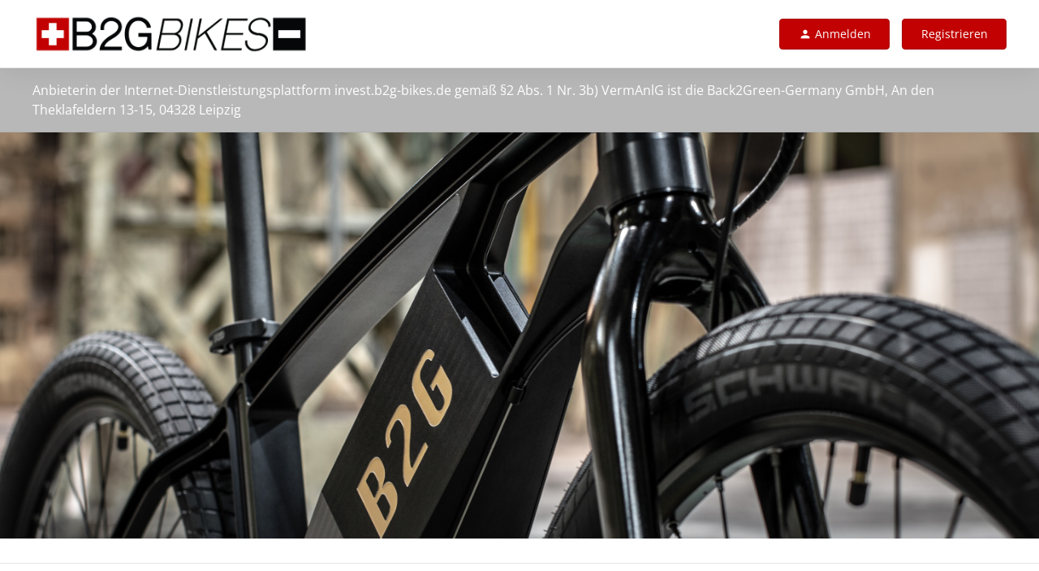

--- FILE ---
content_type: text/html; charset=utf-8
request_url: https://invest.b2g-bikes.de/
body_size: 3753
content:
<!DOCTYPE html>
<html lang='de-DE'>
<head>
<meta content='false' name='turbo-prefetch'>
<meta charset='utf-8'>
<meta content='ie=edge' http-equiv='x-ua-compatible'>
<meta content='width=device-width, initial-scale=1, minimum-scale=1, maximum-scale=1' name='viewport'>

<title>

Back2Green-Germany GmbH
</title>
<meta name="csrf-param" content="authenticity_token" />
<meta name="csrf-token" content="I8MK4M0-lFKXkW80KyLlolVAvSX_ti0BFu52HlF11MQ1BBUmEta_mq8kbcVzRNA1mbRW2Q8nBEcgQXg6v6Y2ZQ" />
<link rel="stylesheet" href="https://ds42mt9hefete.cloudfront.net/assets/listings/application-250c7e8105c8500329cff200d27eabebe58571d1d2c689ac1877fbb90881aa16.css" media="all" data-turbo-track="reload" />
<link rel="stylesheet" href="https://d2jn0so7x3i2c.cloudfront.net/platforms/430/stylesheet/430_listing20240529-2-jrxlgm_1716988920.css?1716988920" media="all" data-turbo-track="reload" />
<!--[if lt IE 8]>
<p class="browserupgrade">You are using an <strong>outdated</strong> browser. Please <a href="http://browsehappy.com/">upgrade your browser</a> to improve your experience.</p>
<![endif]-->

<link href='https://d2jn0so7x3i2c.cloudfront.net/platforms/430/favicons/original_1595438362.png?1595438362' rel='icon' type='imagepng'>

<script src="https://ds42mt9hefete.cloudfront.net/assets/listings/application-85acb5ecb3374db773c6f3440791fa8bfb9f33518c76f939a5dc419f6941a900.js" data-turbo-track="reload"></script>

</head>
<body data-turbo='false'>
<div class='wrapper_margins'>
<header class='header'>
<div class='container'>
<nav class='navbar navbar-expand-lg'>
<a class="navbar-brand" href="/"><img alt="Back2Green-Germany GmbH Logo" src="https://d2jn0so7x3i2c.cloudfront.net/platforms/430/logos/original_1595438362.png?1595438362" />
</a><button aria-controls='navbarSupportedContent' aria-expanded='false' aria-label='Toggle navigation' class='navbar-toggler' data-target='#navbarSupportedContent' data-toggle='collapse' type='button'>
<span class='sr-only'>Toggle navigation</span>
<span class='icon-bar'></span>
<span class='icon-bar'></span>
<span class='icon-bar'></span>
</button>
<div class='collapse navbar-collapse' id='navbarSupportedContent'>
<ul class='navbar-nav ml-auto'>
<li class='nav-item active'>
<a class="btn btn-secondary" href="/login"><i class='material-icons'>person</i>
Anmelden
</a></li>
<li class='nav-item'>
<a class="btn btn-secondary" href="/registration">Registrieren
</a></li>
</ul>
</div>
</nav>
</div>
</header>

<main class='content'>
<section class='hint'>
<div class='container'>
<div class='row align-items-center'>
<div class='col-md-12'>
<div class='hint-text'>
Anbieterin der Internet-Dienstleistungsplattform invest.b2g-bikes.de gemäß §2 Abs. 1 Nr. 3b) VermAnlG ist die Back2Green-Germany GmbH, An den Theklafeldern 13-15, 04328 Leipzig
</div>
</div>
</div>

</div>
</section>
<section class='hero'>
<div class='hero-image' role='img' style='background-image: url(&#39;https://d2jn0so7x3i2c.cloudfront.net/platforms/430/header_images/Gold_Sulzer_5_1596012232.jpg?1596012232&#39;)'></div>
</section>

</main>
<footer class='footer'>
<section>
<div class='container'>
<div class='row'>
<div class='col-sm-6'>
<ul class='footer-navi clearfix'>
<li class='footer-navi-item'>
<a class='footer-navi-link' 
<a class='footer-navi-link' href='http://invest.b2g-bikes.de/legal_information'>Impressum</a>
</li>
<li class='footer-navi-item'>
<a class='footer-navi-link' href='http://invest.b2g-bikes.de/privacy_policy'>Datenschutz</a>
</li>
<li class='footer-navi-item'>
<a class='footer-navi-link' href='http://invest.b2g-bikes.de/terms_and_conditions'>AGB</a>
</li>
<li class='footer-navi-item'>
<a class='footer-navi-link' href='http://invest.b2g-bikes.de/risk_note'>Risikohinweise</a>
</li>
</ul>
</div>
<div class='col-sm-6'>
<span class='footer-copy'> Anbieter dieser Anlage ist Back2Green-Germany GmbH.</span>
</div>
</div>

</div>
</section>
<section class='hint'>
<div class='container'>
<div class='row align-items-center'>
<div class='col-md-12'>
<div class='hint-text'>
Anbieterin der Internet-Dienstleistungsplattform invest.b2g-bikes.de gemäß §2 Abs. 1 Nr. 3b) VermAnlG ist die Back2Green-Germany GmbH, An den Theklafeldern 13-15, 04328 Leipzig
</div>
</div>
</div>

</div>
</section>
</footer>

</div>
</body>
</html>


--- FILE ---
content_type: text/css
request_url: https://ds42mt9hefete.cloudfront.net/assets/listings/application-250c7e8105c8500329cff200d27eabebe58571d1d2c689ac1877fbb90881aa16.css
body_size: 53166
content:
/*!
 * Bootstrap v4.6.2 (https://getbootstrap.com/)
 * Copyright 2011-2022 The Bootstrap Authors
 * Copyright 2011-2022 Twitter, Inc.
 * Licensed under MIT (https://github.com/twbs/bootstrap/blob/main/LICENSE)
 */:root{--blue:#007bff;--indigo:#6610f2;--purple:#6f42c1;--pink:#e83e8c;--red:#dc3545;--orange:#fd7e14;--yellow:#ffc107;--green:#28a745;--teal:#20c997;--cyan:#17a2b8;--white:#fff;--gray:#6c757d;--gray-dark:#343a40;--primary:#007bff;--secondary:#6c757d;--success:#28a745;--info:#17a2b8;--warning:#ffc107;--danger:#dc3545;--light:#f8f9fa;--dark:#343a40;--breakpoint-xs:0;--breakpoint-sm:576px;--breakpoint-md:768px;--breakpoint-lg:992px;--breakpoint-xl:1200px;--font-family-sans-serif:-apple-system,BlinkMacSystemFont,"Segoe UI",Roboto,"Helvetica Neue",Arial,"Noto Sans","Liberation Sans",sans-serif,"Apple Color Emoji","Segoe UI Emoji","Segoe UI Symbol","Noto Color Emoji";--font-family-monospace:SFMono-Regular,Menlo,Monaco,Consolas,"Liberation Mono","Courier New",monospace}*,::after,::before{box-sizing:border-box}html{font-family:sans-serif;line-height:1.15;-webkit-text-size-adjust:100%;-webkit-tap-highlight-color:transparent}article,aside,figcaption,figure,footer,header,hgroup,main,nav,section{display:block}body{margin:0;font-family:-apple-system,BlinkMacSystemFont,"Segoe UI",Roboto,"Helvetica Neue",Arial,"Noto Sans","Liberation Sans",sans-serif,"Apple Color Emoji","Segoe UI Emoji","Segoe UI Symbol","Noto Color Emoji";font-size:1rem;font-weight:400;line-height:1.5;color:#212529;text-align:left;background-color:#fff}[tabindex="-1"]:focus:not(:focus-visible){outline:0 !important}hr{box-sizing:content-box;height:0;overflow:visible}h1,h2,h3,h4,h5,h6{margin-top:0;margin-bottom:.5rem}p{margin-top:0;margin-bottom:1rem}abbr[data-original-title],abbr[title]{text-decoration:underline;-webkit-text-decoration:underline dotted;text-decoration:underline dotted;cursor:help;border-bottom:0;-webkit-text-decoration-skip-ink:none;text-decoration-skip-ink:none}address{margin-bottom:1rem;font-style:normal;line-height:inherit}dl,ol,ul{margin-top:0;margin-bottom:1rem}ol ol,ol ul,ul ol,ul ul{margin-bottom:0}dt{font-weight:700}dd{margin-bottom:.5rem;margin-left:0}blockquote{margin:0 0 1rem}b,strong{font-weight:bolder}small{font-size:80%}sub,sup{position:relative;font-size:75%;line-height:0;vertical-align:baseline}sub{bottom:-.25em}sup{top:-.5em}a{color:#007bff;text-decoration:none;background-color:transparent}a:hover{color:#0056b3;text-decoration:underline}a:not([href]):not([class]){color:inherit;text-decoration:none}a:not([href]):not([class]):hover{color:inherit;text-decoration:none}code,kbd,pre,samp{font-family:SFMono-Regular,Menlo,Monaco,Consolas,"Liberation Mono","Courier New",monospace;font-size:1em}pre{margin-top:0;margin-bottom:1rem;overflow:auto;-ms-overflow-style:scrollbar}figure{margin:0 0 1rem}img{vertical-align:middle;border-style:none}svg{overflow:hidden;vertical-align:middle}table{border-collapse:collapse}caption{padding-top:.75rem;padding-bottom:.75rem;color:#6c757d;text-align:left;caption-side:bottom}th{text-align:inherit;text-align:-webkit-match-parent}label{display:inline-block;margin-bottom:.5rem}button{border-radius:0}button:focus:not(:focus-visible){outline:0}button,input,optgroup,select,textarea{margin:0;font-family:inherit;font-size:inherit;line-height:inherit}button,input{overflow:visible}button,select{text-transform:none}[role=button]{cursor:pointer}select{word-wrap:normal}[type=button],[type=reset],[type=submit],button{-webkit-appearance:button}[type=button]:not(:disabled),[type=reset]:not(:disabled),[type=submit]:not(:disabled),button:not(:disabled){cursor:pointer}[type=button]::-moz-focus-inner,[type=reset]::-moz-focus-inner,[type=submit]::-moz-focus-inner,button::-moz-focus-inner{padding:0;border-style:none}input[type=checkbox],input[type=radio]{box-sizing:border-box;padding:0}textarea{overflow:auto;resize:vertical}fieldset{min-width:0;padding:0;margin:0;border:0}legend{display:block;width:100%;max-width:100%;padding:0;margin-bottom:.5rem;font-size:1.5rem;line-height:inherit;color:inherit;white-space:normal}progress{vertical-align:baseline}[type=number]::-webkit-inner-spin-button,[type=number]::-webkit-outer-spin-button{height:auto}[type=search]{outline-offset:-2px;-webkit-appearance:none}[type=search]::-webkit-search-decoration{-webkit-appearance:none}::-webkit-file-upload-button{font:inherit;-webkit-appearance:button}output{display:inline-block}summary{display:list-item;cursor:pointer}template{display:none}[hidden]{display:none !important}.h1,.h2,.h3,.h4,.h5,.h6,h1,h2,h3,h4,h5,h6{margin-bottom:.5rem;font-weight:500;line-height:1.2}.h1,h1{font-size:2.5rem}.h2,h2{font-size:2rem}.h3,h3{font-size:1.75rem}.h4,h4{font-size:1.5rem}.h5,h5{font-size:1.25rem}.h6,h6{font-size:1rem}.lead{font-size:1.25rem;font-weight:300}.display-1{font-size:6rem;font-weight:300;line-height:1.2}.display-2{font-size:5.5rem;font-weight:300;line-height:1.2}.display-3{font-size:4.5rem;font-weight:300;line-height:1.2}.display-4{font-size:3.5rem;font-weight:300;line-height:1.2}hr{margin-top:1rem;margin-bottom:1rem;border:0;border-top:1px solid rgba(0,0,0,0.1)}.small,small{font-size:.875em;font-weight:400}.mark,mark{padding:.2em;background-color:#fcf8e3}.list-unstyled{padding-left:0;list-style:none}.list-inline{padding-left:0;list-style:none}.list-inline-item{display:inline-block}.list-inline-item:not(:last-child){margin-right:.5rem}.initialism{font-size:90%;text-transform:uppercase}.blockquote{margin-bottom:1rem;font-size:1.25rem}.blockquote-footer{display:block;font-size:.875em;color:#6c757d}.blockquote-footer::before{content:"\2014\00A0"}.img-fluid{max-width:100%;height:auto}.img-thumbnail{padding:.25rem;background-color:#fff;border:1px solid #dee2e6;border-radius:.25rem;max-width:100%;height:auto}.figure{display:inline-block}.figure-img{margin-bottom:.5rem;line-height:1}.figure-caption{font-size:90%;color:#6c757d}code{font-size:87.5%;color:#e83e8c;word-wrap:break-word}a>code{color:inherit}kbd{padding:.2rem .4rem;font-size:87.5%;color:#fff;background-color:#212529;border-radius:.2rem}kbd kbd{padding:0;font-size:100%;font-weight:700}pre{display:block;font-size:87.5%;color:#212529}pre code{font-size:inherit;color:inherit;word-break:normal}.pre-scrollable{max-height:340px;overflow-y:scroll}.container,.container-fluid,.container-lg,.container-md,.container-sm,.container-xl{width:100%;padding-right:15px;padding-left:15px;margin-right:auto;margin-left:auto}@media (min-width: 576px){.container,.container-sm{max-width:540px}}@media (min-width: 768px){.container,.container-md,.container-sm{max-width:720px}}@media (min-width: 992px){.container,.container-lg,.container-md,.container-sm{max-width:960px}}@media (min-width: 1200px){.container,.container-lg,.container-md,.container-sm,.container-xl{max-width:1140px}}.row{display:-ms-flexbox;display:flex;-ms-flex-wrap:wrap;flex-wrap:wrap;margin-right:-15px;margin-left:-15px}.no-gutters{margin-right:0;margin-left:0}.no-gutters>.col,.no-gutters>[class*=col-]{padding-right:0;padding-left:0}.col,.col-1,.col-10,.col-11,.col-12,.col-2,.col-3,.col-4,.col-5,.col-6,.col-7,.col-8,.col-9,.col-auto,.col-lg,.col-lg-1,.col-lg-10,.col-lg-11,.col-lg-12,.col-lg-2,.col-lg-3,.col-lg-4,.col-lg-5,.col-lg-6,.col-lg-7,.col-lg-8,.col-lg-9,.col-lg-auto,.col-md,.col-md-1,.col-md-10,.col-md-11,.col-md-12,.col-md-2,.col-md-3,.col-md-4,.col-md-5,.col-md-6,.col-md-7,.col-md-8,.col-md-9,.col-md-auto,.col-sm,.col-sm-1,.col-sm-10,.col-sm-11,.col-sm-12,.col-sm-2,.col-sm-3,.col-sm-4,.col-sm-5,.col-sm-6,.col-sm-7,.col-sm-8,.col-sm-9,.col-sm-auto,.col-xl,.col-xl-1,.col-xl-10,.col-xl-11,.col-xl-12,.col-xl-2,.col-xl-3,.col-xl-4,.col-xl-5,.col-xl-6,.col-xl-7,.col-xl-8,.col-xl-9,.col-xl-auto{position:relative;width:100%;padding-right:15px;padding-left:15px}.col{-ms-flex-preferred-size:0;flex-basis:0;-ms-flex-positive:1;flex-grow:1;max-width:100%}.row-cols-1>*{-ms-flex:0 0 100%;flex:0 0 100%;max-width:100%}.row-cols-2>*{-ms-flex:0 0 50%;flex:0 0 50%;max-width:50%}.row-cols-3>*{-ms-flex:0 0 33.333333%;flex:0 0 33.333333%;max-width:33.333333%}.row-cols-4>*{-ms-flex:0 0 25%;flex:0 0 25%;max-width:25%}.row-cols-5>*{-ms-flex:0 0 20%;flex:0 0 20%;max-width:20%}.row-cols-6>*{-ms-flex:0 0 16.666667%;flex:0 0 16.666667%;max-width:16.666667%}.col-auto{-ms-flex:0 0 auto;flex:0 0 auto;width:auto;max-width:100%}.col-1{-ms-flex:0 0 8.333333%;flex:0 0 8.333333%;max-width:8.333333%}.col-2{-ms-flex:0 0 16.666667%;flex:0 0 16.666667%;max-width:16.666667%}.col-3{-ms-flex:0 0 25%;flex:0 0 25%;max-width:25%}.col-4{-ms-flex:0 0 33.333333%;flex:0 0 33.333333%;max-width:33.333333%}.col-5{-ms-flex:0 0 41.666667%;flex:0 0 41.666667%;max-width:41.666667%}.col-6{-ms-flex:0 0 50%;flex:0 0 50%;max-width:50%}.col-7{-ms-flex:0 0 58.333333%;flex:0 0 58.333333%;max-width:58.333333%}.col-8{-ms-flex:0 0 66.666667%;flex:0 0 66.666667%;max-width:66.666667%}.col-9{-ms-flex:0 0 75%;flex:0 0 75%;max-width:75%}.col-10{-ms-flex:0 0 83.333333%;flex:0 0 83.333333%;max-width:83.333333%}.col-11{-ms-flex:0 0 91.666667%;flex:0 0 91.666667%;max-width:91.666667%}.col-12{-ms-flex:0 0 100%;flex:0 0 100%;max-width:100%}.order-first{-ms-flex-order:-1;order:-1}.order-last{-ms-flex-order:13;order:13}.order-0{-ms-flex-order:0;order:0}.order-1{-ms-flex-order:1;order:1}.order-2{-ms-flex-order:2;order:2}.order-3{-ms-flex-order:3;order:3}.order-4{-ms-flex-order:4;order:4}.order-5{-ms-flex-order:5;order:5}.order-6{-ms-flex-order:6;order:6}.order-7{-ms-flex-order:7;order:7}.order-8{-ms-flex-order:8;order:8}.order-9{-ms-flex-order:9;order:9}.order-10{-ms-flex-order:10;order:10}.order-11{-ms-flex-order:11;order:11}.order-12{-ms-flex-order:12;order:12}.offset-1{margin-left:8.333333%}.offset-2{margin-left:16.666667%}.offset-3{margin-left:25%}.offset-4{margin-left:33.333333%}.offset-5{margin-left:41.666667%}.offset-6{margin-left:50%}.offset-7{margin-left:58.333333%}.offset-8{margin-left:66.666667%}.offset-9{margin-left:75%}.offset-10{margin-left:83.333333%}.offset-11{margin-left:91.666667%}@media (min-width: 576px){.col-sm{-ms-flex-preferred-size:0;flex-basis:0;-ms-flex-positive:1;flex-grow:1;max-width:100%}.row-cols-sm-1>*{-ms-flex:0 0 100%;flex:0 0 100%;max-width:100%}.row-cols-sm-2>*{-ms-flex:0 0 50%;flex:0 0 50%;max-width:50%}.row-cols-sm-3>*{-ms-flex:0 0 33.333333%;flex:0 0 33.333333%;max-width:33.333333%}.row-cols-sm-4>*{-ms-flex:0 0 25%;flex:0 0 25%;max-width:25%}.row-cols-sm-5>*{-ms-flex:0 0 20%;flex:0 0 20%;max-width:20%}.row-cols-sm-6>*{-ms-flex:0 0 16.666667%;flex:0 0 16.666667%;max-width:16.666667%}.col-sm-auto{-ms-flex:0 0 auto;flex:0 0 auto;width:auto;max-width:100%}.col-sm-1{-ms-flex:0 0 8.333333%;flex:0 0 8.333333%;max-width:8.333333%}.col-sm-2{-ms-flex:0 0 16.666667%;flex:0 0 16.666667%;max-width:16.666667%}.col-sm-3{-ms-flex:0 0 25%;flex:0 0 25%;max-width:25%}.col-sm-4{-ms-flex:0 0 33.333333%;flex:0 0 33.333333%;max-width:33.333333%}.col-sm-5{-ms-flex:0 0 41.666667%;flex:0 0 41.666667%;max-width:41.666667%}.col-sm-6{-ms-flex:0 0 50%;flex:0 0 50%;max-width:50%}.col-sm-7{-ms-flex:0 0 58.333333%;flex:0 0 58.333333%;max-width:58.333333%}.col-sm-8{-ms-flex:0 0 66.666667%;flex:0 0 66.666667%;max-width:66.666667%}.col-sm-9{-ms-flex:0 0 75%;flex:0 0 75%;max-width:75%}.col-sm-10{-ms-flex:0 0 83.333333%;flex:0 0 83.333333%;max-width:83.333333%}.col-sm-11{-ms-flex:0 0 91.666667%;flex:0 0 91.666667%;max-width:91.666667%}.col-sm-12{-ms-flex:0 0 100%;flex:0 0 100%;max-width:100%}.order-sm-first{-ms-flex-order:-1;order:-1}.order-sm-last{-ms-flex-order:13;order:13}.order-sm-0{-ms-flex-order:0;order:0}.order-sm-1{-ms-flex-order:1;order:1}.order-sm-2{-ms-flex-order:2;order:2}.order-sm-3{-ms-flex-order:3;order:3}.order-sm-4{-ms-flex-order:4;order:4}.order-sm-5{-ms-flex-order:5;order:5}.order-sm-6{-ms-flex-order:6;order:6}.order-sm-7{-ms-flex-order:7;order:7}.order-sm-8{-ms-flex-order:8;order:8}.order-sm-9{-ms-flex-order:9;order:9}.order-sm-10{-ms-flex-order:10;order:10}.order-sm-11{-ms-flex-order:11;order:11}.order-sm-12{-ms-flex-order:12;order:12}.offset-sm-0{margin-left:0}.offset-sm-1{margin-left:8.333333%}.offset-sm-2{margin-left:16.666667%}.offset-sm-3{margin-left:25%}.offset-sm-4{margin-left:33.333333%}.offset-sm-5{margin-left:41.666667%}.offset-sm-6{margin-left:50%}.offset-sm-7{margin-left:58.333333%}.offset-sm-8{margin-left:66.666667%}.offset-sm-9{margin-left:75%}.offset-sm-10{margin-left:83.333333%}.offset-sm-11{margin-left:91.666667%}}@media (min-width: 768px){.col-md{-ms-flex-preferred-size:0;flex-basis:0;-ms-flex-positive:1;flex-grow:1;max-width:100%}.row-cols-md-1>*{-ms-flex:0 0 100%;flex:0 0 100%;max-width:100%}.row-cols-md-2>*{-ms-flex:0 0 50%;flex:0 0 50%;max-width:50%}.row-cols-md-3>*{-ms-flex:0 0 33.333333%;flex:0 0 33.333333%;max-width:33.333333%}.row-cols-md-4>*{-ms-flex:0 0 25%;flex:0 0 25%;max-width:25%}.row-cols-md-5>*{-ms-flex:0 0 20%;flex:0 0 20%;max-width:20%}.row-cols-md-6>*{-ms-flex:0 0 16.666667%;flex:0 0 16.666667%;max-width:16.666667%}.col-md-auto{-ms-flex:0 0 auto;flex:0 0 auto;width:auto;max-width:100%}.col-md-1{-ms-flex:0 0 8.333333%;flex:0 0 8.333333%;max-width:8.333333%}.col-md-2{-ms-flex:0 0 16.666667%;flex:0 0 16.666667%;max-width:16.666667%}.col-md-3{-ms-flex:0 0 25%;flex:0 0 25%;max-width:25%}.col-md-4{-ms-flex:0 0 33.333333%;flex:0 0 33.333333%;max-width:33.333333%}.col-md-5{-ms-flex:0 0 41.666667%;flex:0 0 41.666667%;max-width:41.666667%}.col-md-6{-ms-flex:0 0 50%;flex:0 0 50%;max-width:50%}.col-md-7{-ms-flex:0 0 58.333333%;flex:0 0 58.333333%;max-width:58.333333%}.col-md-8{-ms-flex:0 0 66.666667%;flex:0 0 66.666667%;max-width:66.666667%}.col-md-9{-ms-flex:0 0 75%;flex:0 0 75%;max-width:75%}.col-md-10{-ms-flex:0 0 83.333333%;flex:0 0 83.333333%;max-width:83.333333%}.col-md-11{-ms-flex:0 0 91.666667%;flex:0 0 91.666667%;max-width:91.666667%}.col-md-12{-ms-flex:0 0 100%;flex:0 0 100%;max-width:100%}.order-md-first{-ms-flex-order:-1;order:-1}.order-md-last{-ms-flex-order:13;order:13}.order-md-0{-ms-flex-order:0;order:0}.order-md-1{-ms-flex-order:1;order:1}.order-md-2{-ms-flex-order:2;order:2}.order-md-3{-ms-flex-order:3;order:3}.order-md-4{-ms-flex-order:4;order:4}.order-md-5{-ms-flex-order:5;order:5}.order-md-6{-ms-flex-order:6;order:6}.order-md-7{-ms-flex-order:7;order:7}.order-md-8{-ms-flex-order:8;order:8}.order-md-9{-ms-flex-order:9;order:9}.order-md-10{-ms-flex-order:10;order:10}.order-md-11{-ms-flex-order:11;order:11}.order-md-12{-ms-flex-order:12;order:12}.offset-md-0{margin-left:0}.offset-md-1{margin-left:8.333333%}.offset-md-2{margin-left:16.666667%}.offset-md-3{margin-left:25%}.offset-md-4{margin-left:33.333333%}.offset-md-5{margin-left:41.666667%}.offset-md-6{margin-left:50%}.offset-md-7{margin-left:58.333333%}.offset-md-8{margin-left:66.666667%}.offset-md-9{margin-left:75%}.offset-md-10{margin-left:83.333333%}.offset-md-11{margin-left:91.666667%}}@media (min-width: 992px){.col-lg{-ms-flex-preferred-size:0;flex-basis:0;-ms-flex-positive:1;flex-grow:1;max-width:100%}.row-cols-lg-1>*{-ms-flex:0 0 100%;flex:0 0 100%;max-width:100%}.row-cols-lg-2>*{-ms-flex:0 0 50%;flex:0 0 50%;max-width:50%}.row-cols-lg-3>*{-ms-flex:0 0 33.333333%;flex:0 0 33.333333%;max-width:33.333333%}.row-cols-lg-4>*{-ms-flex:0 0 25%;flex:0 0 25%;max-width:25%}.row-cols-lg-5>*{-ms-flex:0 0 20%;flex:0 0 20%;max-width:20%}.row-cols-lg-6>*{-ms-flex:0 0 16.666667%;flex:0 0 16.666667%;max-width:16.666667%}.col-lg-auto{-ms-flex:0 0 auto;flex:0 0 auto;width:auto;max-width:100%}.col-lg-1{-ms-flex:0 0 8.333333%;flex:0 0 8.333333%;max-width:8.333333%}.col-lg-2{-ms-flex:0 0 16.666667%;flex:0 0 16.666667%;max-width:16.666667%}.col-lg-3{-ms-flex:0 0 25%;flex:0 0 25%;max-width:25%}.col-lg-4{-ms-flex:0 0 33.333333%;flex:0 0 33.333333%;max-width:33.333333%}.col-lg-5{-ms-flex:0 0 41.666667%;flex:0 0 41.666667%;max-width:41.666667%}.col-lg-6{-ms-flex:0 0 50%;flex:0 0 50%;max-width:50%}.col-lg-7{-ms-flex:0 0 58.333333%;flex:0 0 58.333333%;max-width:58.333333%}.col-lg-8{-ms-flex:0 0 66.666667%;flex:0 0 66.666667%;max-width:66.666667%}.col-lg-9{-ms-flex:0 0 75%;flex:0 0 75%;max-width:75%}.col-lg-10{-ms-flex:0 0 83.333333%;flex:0 0 83.333333%;max-width:83.333333%}.col-lg-11{-ms-flex:0 0 91.666667%;flex:0 0 91.666667%;max-width:91.666667%}.col-lg-12{-ms-flex:0 0 100%;flex:0 0 100%;max-width:100%}.order-lg-first{-ms-flex-order:-1;order:-1}.order-lg-last{-ms-flex-order:13;order:13}.order-lg-0{-ms-flex-order:0;order:0}.order-lg-1{-ms-flex-order:1;order:1}.order-lg-2{-ms-flex-order:2;order:2}.order-lg-3{-ms-flex-order:3;order:3}.order-lg-4{-ms-flex-order:4;order:4}.order-lg-5{-ms-flex-order:5;order:5}.order-lg-6{-ms-flex-order:6;order:6}.order-lg-7{-ms-flex-order:7;order:7}.order-lg-8{-ms-flex-order:8;order:8}.order-lg-9{-ms-flex-order:9;order:9}.order-lg-10{-ms-flex-order:10;order:10}.order-lg-11{-ms-flex-order:11;order:11}.order-lg-12{-ms-flex-order:12;order:12}.offset-lg-0{margin-left:0}.offset-lg-1{margin-left:8.333333%}.offset-lg-2{margin-left:16.666667%}.offset-lg-3{margin-left:25%}.offset-lg-4{margin-left:33.333333%}.offset-lg-5{margin-left:41.666667%}.offset-lg-6{margin-left:50%}.offset-lg-7{margin-left:58.333333%}.offset-lg-8{margin-left:66.666667%}.offset-lg-9{margin-left:75%}.offset-lg-10{margin-left:83.333333%}.offset-lg-11{margin-left:91.666667%}}@media (min-width: 1200px){.col-xl{-ms-flex-preferred-size:0;flex-basis:0;-ms-flex-positive:1;flex-grow:1;max-width:100%}.row-cols-xl-1>*{-ms-flex:0 0 100%;flex:0 0 100%;max-width:100%}.row-cols-xl-2>*{-ms-flex:0 0 50%;flex:0 0 50%;max-width:50%}.row-cols-xl-3>*{-ms-flex:0 0 33.333333%;flex:0 0 33.333333%;max-width:33.333333%}.row-cols-xl-4>*{-ms-flex:0 0 25%;flex:0 0 25%;max-width:25%}.row-cols-xl-5>*{-ms-flex:0 0 20%;flex:0 0 20%;max-width:20%}.row-cols-xl-6>*{-ms-flex:0 0 16.666667%;flex:0 0 16.666667%;max-width:16.666667%}.col-xl-auto{-ms-flex:0 0 auto;flex:0 0 auto;width:auto;max-width:100%}.col-xl-1{-ms-flex:0 0 8.333333%;flex:0 0 8.333333%;max-width:8.333333%}.col-xl-2{-ms-flex:0 0 16.666667%;flex:0 0 16.666667%;max-width:16.666667%}.col-xl-3{-ms-flex:0 0 25%;flex:0 0 25%;max-width:25%}.col-xl-4{-ms-flex:0 0 33.333333%;flex:0 0 33.333333%;max-width:33.333333%}.col-xl-5{-ms-flex:0 0 41.666667%;flex:0 0 41.666667%;max-width:41.666667%}.col-xl-6{-ms-flex:0 0 50%;flex:0 0 50%;max-width:50%}.col-xl-7{-ms-flex:0 0 58.333333%;flex:0 0 58.333333%;max-width:58.333333%}.col-xl-8{-ms-flex:0 0 66.666667%;flex:0 0 66.666667%;max-width:66.666667%}.col-xl-9{-ms-flex:0 0 75%;flex:0 0 75%;max-width:75%}.col-xl-10{-ms-flex:0 0 83.333333%;flex:0 0 83.333333%;max-width:83.333333%}.col-xl-11{-ms-flex:0 0 91.666667%;flex:0 0 91.666667%;max-width:91.666667%}.col-xl-12{-ms-flex:0 0 100%;flex:0 0 100%;max-width:100%}.order-xl-first{-ms-flex-order:-1;order:-1}.order-xl-last{-ms-flex-order:13;order:13}.order-xl-0{-ms-flex-order:0;order:0}.order-xl-1{-ms-flex-order:1;order:1}.order-xl-2{-ms-flex-order:2;order:2}.order-xl-3{-ms-flex-order:3;order:3}.order-xl-4{-ms-flex-order:4;order:4}.order-xl-5{-ms-flex-order:5;order:5}.order-xl-6{-ms-flex-order:6;order:6}.order-xl-7{-ms-flex-order:7;order:7}.order-xl-8{-ms-flex-order:8;order:8}.order-xl-9{-ms-flex-order:9;order:9}.order-xl-10{-ms-flex-order:10;order:10}.order-xl-11{-ms-flex-order:11;order:11}.order-xl-12{-ms-flex-order:12;order:12}.offset-xl-0{margin-left:0}.offset-xl-1{margin-left:8.333333%}.offset-xl-2{margin-left:16.666667%}.offset-xl-3{margin-left:25%}.offset-xl-4{margin-left:33.333333%}.offset-xl-5{margin-left:41.666667%}.offset-xl-6{margin-left:50%}.offset-xl-7{margin-left:58.333333%}.offset-xl-8{margin-left:66.666667%}.offset-xl-9{margin-left:75%}.offset-xl-10{margin-left:83.333333%}.offset-xl-11{margin-left:91.666667%}}.table{width:100%;margin-bottom:1rem;color:#212529}.table td,.table th{padding:.75rem;vertical-align:top;border-top:1px solid #dee2e6}.table thead th{vertical-align:bottom;border-bottom:2px solid #dee2e6}.table tbody+tbody{border-top:2px solid #dee2e6}.table-sm td,.table-sm th{padding:.3rem}.table-bordered{border:1px solid #dee2e6}.table-bordered td,.table-bordered th{border:1px solid #dee2e6}.table-bordered thead td,.table-bordered thead th{border-bottom-width:2px}.table-borderless tbody+tbody,.table-borderless td,.table-borderless th,.table-borderless thead th{border:0}.table-striped tbody tr:nth-of-type(odd){background-color:rgba(0,0,0,0.05)}.table-hover tbody tr:hover{color:#212529;background-color:rgba(0,0,0,0.075)}.table-primary,.table-primary>td,.table-primary>th{background-color:#b8daff}.table-primary tbody+tbody,.table-primary td,.table-primary th,.table-primary thead th{border-color:#7abaff}.table-hover .table-primary:hover{background-color:#9fcdff}.table-hover .table-primary:hover>td,.table-hover .table-primary:hover>th{background-color:#9fcdff}.table-secondary,.table-secondary>td,.table-secondary>th{background-color:#d6d8db}.table-secondary tbody+tbody,.table-secondary td,.table-secondary th,.table-secondary thead th{border-color:#b3b7bb}.table-hover .table-secondary:hover{background-color:#c8cbcf}.table-hover .table-secondary:hover>td,.table-hover .table-secondary:hover>th{background-color:#c8cbcf}.table-success,.table-success>td,.table-success>th{background-color:#c3e6cb}.table-success tbody+tbody,.table-success td,.table-success th,.table-success thead th{border-color:#8fd19e}.table-hover .table-success:hover{background-color:#b1dfbb}.table-hover .table-success:hover>td,.table-hover .table-success:hover>th{background-color:#b1dfbb}.table-info,.table-info>td,.table-info>th{background-color:#bee5eb}.table-info tbody+tbody,.table-info td,.table-info th,.table-info thead th{border-color:#86cfda}.table-hover .table-info:hover{background-color:#abdde5}.table-hover .table-info:hover>td,.table-hover .table-info:hover>th{background-color:#abdde5}.table-warning,.table-warning>td,.table-warning>th{background-color:#ffeeba}.table-warning tbody+tbody,.table-warning td,.table-warning th,.table-warning thead th{border-color:#ffdf7e}.table-hover .table-warning:hover{background-color:#ffe8a1}.table-hover .table-warning:hover>td,.table-hover .table-warning:hover>th{background-color:#ffe8a1}.table-danger,.table-danger>td,.table-danger>th{background-color:#f5c6cb}.table-danger tbody+tbody,.table-danger td,.table-danger th,.table-danger thead th{border-color:#ed969e}.table-hover .table-danger:hover{background-color:#f1b0b7}.table-hover .table-danger:hover>td,.table-hover .table-danger:hover>th{background-color:#f1b0b7}.table-light,.table-light>td,.table-light>th{background-color:#fdfdfe}.table-light tbody+tbody,.table-light td,.table-light th,.table-light thead th{border-color:#fbfcfc}.table-hover .table-light:hover{background-color:#ececf6}.table-hover .table-light:hover>td,.table-hover .table-light:hover>th{background-color:#ececf6}.table-dark,.table-dark>td,.table-dark>th{background-color:#c6c8ca}.table-dark tbody+tbody,.table-dark td,.table-dark th,.table-dark thead th{border-color:#95999c}.table-hover .table-dark:hover{background-color:#b9bbbe}.table-hover .table-dark:hover>td,.table-hover .table-dark:hover>th{background-color:#b9bbbe}.table-active,.table-active>td,.table-active>th{background-color:rgba(0,0,0,0.075)}.table-hover .table-active:hover{background-color:rgba(0,0,0,0.075)}.table-hover .table-active:hover>td,.table-hover .table-active:hover>th{background-color:rgba(0,0,0,0.075)}.table .thead-dark th{color:#fff;background-color:#343a40;border-color:#454d55}.table .thead-light th{color:#495057;background-color:#e9ecef;border-color:#dee2e6}.table-dark{color:#fff;background-color:#343a40}.table-dark td,.table-dark th,.table-dark thead th{border-color:#454d55}.table-dark.table-bordered{border:0}.table-dark.table-striped tbody tr:nth-of-type(odd){background-color:rgba(255,255,255,0.05)}.table-dark.table-hover tbody tr:hover{color:#fff;background-color:rgba(255,255,255,0.075)}@media (max-width: 575.98px){.table-responsive-sm{display:block;width:100%;overflow-x:auto;-webkit-overflow-scrolling:touch}.table-responsive-sm>.table-bordered{border:0}}@media (max-width: 767.98px){.table-responsive-md{display:block;width:100%;overflow-x:auto;-webkit-overflow-scrolling:touch}.table-responsive-md>.table-bordered{border:0}}@media (max-width: 991.98px){.table-responsive-lg{display:block;width:100%;overflow-x:auto;-webkit-overflow-scrolling:touch}.table-responsive-lg>.table-bordered{border:0}}@media (max-width: 1199.98px){.table-responsive-xl{display:block;width:100%;overflow-x:auto;-webkit-overflow-scrolling:touch}.table-responsive-xl>.table-bordered{border:0}}.table-responsive{display:block;width:100%;overflow-x:auto;-webkit-overflow-scrolling:touch}.table-responsive>.table-bordered{border:0}.form-control{display:block;width:100%;height:calc(1.5em + .75rem + 2px);padding:.375rem .75rem;font-size:1rem;font-weight:400;line-height:1.5;color:#495057;background-color:#fff;background-clip:padding-box;border:1px solid #ced4da;border-radius:.25rem;transition:border-color .15s ease-in-out,box-shadow .15s ease-in-out}@media (prefers-reduced-motion: reduce){.form-control{transition:none}}.form-control::-ms-expand{background-color:transparent;border:0}.form-control:focus{color:#495057;background-color:#fff;border-color:#80bdff;outline:0;box-shadow:0 0 0 0.2rem rgba(0,123,255,0.25)}.form-control::-webkit-input-placeholder{color:#6c757d;opacity:1}.form-control::-moz-placeholder{color:#6c757d;opacity:1}.form-control:-ms-input-placeholder{color:#6c757d;opacity:1}.form-control::-ms-input-placeholder{color:#6c757d;opacity:1}.form-control::placeholder{color:#6c757d;opacity:1}.form-control:disabled,.form-control[readonly]{background-color:#e9ecef;opacity:1}input.form-control[type=date],input.form-control[type=datetime-local],input.form-control[type=month],input.form-control[type=time]{-webkit-appearance:none;-moz-appearance:none;appearance:none}select.form-control:-moz-focusring{color:transparent;text-shadow:0 0 0 #495057}select.form-control:focus::-ms-value{color:#495057;background-color:#fff}.form-control-file,.form-control-range{display:block;width:100%}.col-form-label{padding-top:calc(.375rem + 1px);padding-bottom:calc(.375rem + 1px);margin-bottom:0;font-size:inherit;line-height:1.5}.col-form-label-lg{padding-top:calc(.5rem + 1px);padding-bottom:calc(.5rem + 1px);font-size:1.25rem;line-height:1.5}.col-form-label-sm{padding-top:calc(.25rem + 1px);padding-bottom:calc(.25rem + 1px);font-size:.875rem;line-height:1.5}.form-control-plaintext{display:block;width:100%;padding:.375rem 0;margin-bottom:0;font-size:1rem;line-height:1.5;color:#212529;background-color:transparent;border:solid transparent;border-width:1px 0}.form-control-plaintext.form-control-lg,.form-control-plaintext.form-control-sm{padding-right:0;padding-left:0}.form-control-sm{height:calc(1.5em + .5rem + 2px);padding:.25rem .5rem;font-size:.875rem;line-height:1.5;border-radius:.2rem}.form-control-lg{height:calc(1.5em + 1rem + 2px);padding:.5rem 1rem;font-size:1.25rem;line-height:1.5;border-radius:.3rem}select.form-control[multiple],select.form-control[size]{height:auto}textarea.form-control{height:auto}.form-group{margin-bottom:1rem}.form-text{display:block;margin-top:.25rem}.form-row{display:-ms-flexbox;display:flex;-ms-flex-wrap:wrap;flex-wrap:wrap;margin-right:-5px;margin-left:-5px}.form-row>.col,.form-row>[class*=col-]{padding-right:5px;padding-left:5px}.form-check{position:relative;display:block;padding-left:1.25rem}.form-check-input{position:absolute;margin-top:.3rem;margin-left:-1.25rem}.form-check-input:disabled~.form-check-label,.form-check-input[disabled]~.form-check-label{color:#6c757d}.form-check-label{margin-bottom:0}.form-check-inline{display:-ms-inline-flexbox;display:inline-flex;-ms-flex-align:center;align-items:center;padding-left:0;margin-right:.75rem}.form-check-inline .form-check-input{position:static;margin-top:0;margin-right:.3125rem;margin-left:0}.valid-feedback{display:none;width:100%;margin-top:.25rem;font-size:.875em;color:#28a745}.valid-tooltip{position:absolute;top:100%;left:0;z-index:5;display:none;max-width:100%;padding:.25rem .5rem;margin-top:.1rem;font-size:.875rem;line-height:1.5;color:#fff;background-color:rgba(40,167,69,0.9);border-radius:.25rem}.form-row>.col>.valid-tooltip,.form-row>[class*=col-]>.valid-tooltip{left:5px}.is-valid~.valid-feedback,.is-valid~.valid-tooltip,.was-validated :valid~.valid-feedback,.was-validated :valid~.valid-tooltip{display:block}.form-control.is-valid,.was-validated .form-control:valid{border-color:#28a745;padding-right:calc(1.5em + .75rem) !important;background-image:url("data:image/svg+xml,%3csvg xmlns='http://www.w3.org/2000/svg' width='8' height='8' viewBox='0 0 8 8'%3e%3cpath fill='%2328a745' d='M2.3 6.73L.6 4.53c-.4-1.04.46-1.4 1.1-.8l1.1 1.4 3.4-3.8c.6-.63 1.6-.27 1.2.7l-4 4.6c-.43.5-.8.4-1.1.1z'/%3e%3c/svg%3e");background-repeat:no-repeat;background-position:right calc(.375em + .1875rem) center;background-size:calc(.75em + .375rem) calc(.75em + .375rem)}.form-control.is-valid:focus,.was-validated .form-control:valid:focus{border-color:#28a745;box-shadow:0 0 0 0.2rem rgba(40,167,69,0.25)}.was-validated select.form-control:valid,select.form-control.is-valid{padding-right:3rem !important;background-position:right 1.5rem center}.was-validated textarea.form-control:valid,textarea.form-control.is-valid{padding-right:calc(1.5em + .75rem);background-position:top calc(.375em + .1875rem) right calc(.375em + .1875rem)}.custom-select.is-valid,.was-validated .custom-select:valid{border-color:#28a745;padding-right:calc(.75em + 2.3125rem) !important;background:url("data:image/svg+xml,%3csvg xmlns='http://www.w3.org/2000/svg' width='4' height='5' viewBox='0 0 4 5'%3e%3cpath fill='%23343a40' d='M2 0L0 2h4zm0 5L0 3h4z'/%3e%3c/svg%3e") right 0.75rem center/8px 10px no-repeat,#fff url("data:image/svg+xml,%3csvg xmlns='http://www.w3.org/2000/svg' width='8' height='8' viewBox='0 0 8 8'%3e%3cpath fill='%2328a745' d='M2.3 6.73L.6 4.53c-.4-1.04.46-1.4 1.1-.8l1.1 1.4 3.4-3.8c.6-.63 1.6-.27 1.2.7l-4 4.6c-.43.5-.8.4-1.1.1z'/%3e%3c/svg%3e") center right 1.75rem/calc(.75em + .375rem) calc(.75em + .375rem) no-repeat}.custom-select.is-valid:focus,.was-validated .custom-select:valid:focus{border-color:#28a745;box-shadow:0 0 0 0.2rem rgba(40,167,69,0.25)}.form-check-input.is-valid~.form-check-label,.was-validated .form-check-input:valid~.form-check-label{color:#28a745}.form-check-input.is-valid~.valid-feedback,.form-check-input.is-valid~.valid-tooltip,.was-validated .form-check-input:valid~.valid-feedback,.was-validated .form-check-input:valid~.valid-tooltip{display:block}.custom-control-input.is-valid~.custom-control-label,.was-validated .custom-control-input:valid~.custom-control-label{color:#28a745}.custom-control-input.is-valid~.custom-control-label::before,.was-validated .custom-control-input:valid~.custom-control-label::before{border-color:#28a745}.custom-control-input.is-valid:checked~.custom-control-label::before,.was-validated .custom-control-input:valid:checked~.custom-control-label::before{border-color:#34ce57;background-color:#34ce57}.custom-control-input.is-valid:focus~.custom-control-label::before,.was-validated .custom-control-input:valid:focus~.custom-control-label::before{box-shadow:0 0 0 0.2rem rgba(40,167,69,0.25)}.custom-control-input.is-valid:focus:not(:checked)~.custom-control-label::before,.was-validated .custom-control-input:valid:focus:not(:checked)~.custom-control-label::before{border-color:#28a745}.custom-file-input.is-valid~.custom-file-label,.was-validated .custom-file-input:valid~.custom-file-label{border-color:#28a745}.custom-file-input.is-valid:focus~.custom-file-label,.was-validated .custom-file-input:valid:focus~.custom-file-label{border-color:#28a745;box-shadow:0 0 0 0.2rem rgba(40,167,69,0.25)}.invalid-feedback{display:none;width:100%;margin-top:.25rem;font-size:.875em;color:#dc3545}.invalid-tooltip{position:absolute;top:100%;left:0;z-index:5;display:none;max-width:100%;padding:.25rem .5rem;margin-top:.1rem;font-size:.875rem;line-height:1.5;color:#fff;background-color:rgba(220,53,69,0.9);border-radius:.25rem}.form-row>.col>.invalid-tooltip,.form-row>[class*=col-]>.invalid-tooltip{left:5px}.is-invalid~.invalid-feedback,.is-invalid~.invalid-tooltip,.was-validated :invalid~.invalid-feedback,.was-validated :invalid~.invalid-tooltip{display:block}.form-control.is-invalid,.was-validated .form-control:invalid{border-color:#dc3545;padding-right:calc(1.5em + .75rem) !important;background-image:url("data:image/svg+xml,%3csvg xmlns='http://www.w3.org/2000/svg' width='12' height='12' fill='none' stroke='%23dc3545' viewBox='0 0 12 12'%3e%3ccircle cx='6' cy='6' r='4.5'/%3e%3cpath stroke-linejoin='round' d='M5.8 3.6h.4L6 6.5z'/%3e%3ccircle cx='6' cy='8.2' r='.6' fill='%23dc3545' stroke='none'/%3e%3c/svg%3e");background-repeat:no-repeat;background-position:right calc(.375em + .1875rem) center;background-size:calc(.75em + .375rem) calc(.75em + .375rem)}.form-control.is-invalid:focus,.was-validated .form-control:invalid:focus{border-color:#dc3545;box-shadow:0 0 0 0.2rem rgba(220,53,69,0.25)}.was-validated select.form-control:invalid,select.form-control.is-invalid{padding-right:3rem !important;background-position:right 1.5rem center}.was-validated textarea.form-control:invalid,textarea.form-control.is-invalid{padding-right:calc(1.5em + .75rem);background-position:top calc(.375em + .1875rem) right calc(.375em + .1875rem)}.custom-select.is-invalid,.was-validated .custom-select:invalid{border-color:#dc3545;padding-right:calc(.75em + 2.3125rem) !important;background:url("data:image/svg+xml,%3csvg xmlns='http://www.w3.org/2000/svg' width='4' height='5' viewBox='0 0 4 5'%3e%3cpath fill='%23343a40' d='M2 0L0 2h4zm0 5L0 3h4z'/%3e%3c/svg%3e") right 0.75rem center/8px 10px no-repeat,#fff url("data:image/svg+xml,%3csvg xmlns='http://www.w3.org/2000/svg' width='12' height='12' fill='none' stroke='%23dc3545' viewBox='0 0 12 12'%3e%3ccircle cx='6' cy='6' r='4.5'/%3e%3cpath stroke-linejoin='round' d='M5.8 3.6h.4L6 6.5z'/%3e%3ccircle cx='6' cy='8.2' r='.6' fill='%23dc3545' stroke='none'/%3e%3c/svg%3e") center right 1.75rem/calc(.75em + .375rem) calc(.75em + .375rem) no-repeat}.custom-select.is-invalid:focus,.was-validated .custom-select:invalid:focus{border-color:#dc3545;box-shadow:0 0 0 0.2rem rgba(220,53,69,0.25)}.form-check-input.is-invalid~.form-check-label,.was-validated .form-check-input:invalid~.form-check-label{color:#dc3545}.form-check-input.is-invalid~.invalid-feedback,.form-check-input.is-invalid~.invalid-tooltip,.was-validated .form-check-input:invalid~.invalid-feedback,.was-validated .form-check-input:invalid~.invalid-tooltip{display:block}.custom-control-input.is-invalid~.custom-control-label,.was-validated .custom-control-input:invalid~.custom-control-label{color:#dc3545}.custom-control-input.is-invalid~.custom-control-label::before,.was-validated .custom-control-input:invalid~.custom-control-label::before{border-color:#dc3545}.custom-control-input.is-invalid:checked~.custom-control-label::before,.was-validated .custom-control-input:invalid:checked~.custom-control-label::before{border-color:#e4606d;background-color:#e4606d}.custom-control-input.is-invalid:focus~.custom-control-label::before,.was-validated .custom-control-input:invalid:focus~.custom-control-label::before{box-shadow:0 0 0 0.2rem rgba(220,53,69,0.25)}.custom-control-input.is-invalid:focus:not(:checked)~.custom-control-label::before,.was-validated .custom-control-input:invalid:focus:not(:checked)~.custom-control-label::before{border-color:#dc3545}.custom-file-input.is-invalid~.custom-file-label,.was-validated .custom-file-input:invalid~.custom-file-label{border-color:#dc3545}.custom-file-input.is-invalid:focus~.custom-file-label,.was-validated .custom-file-input:invalid:focus~.custom-file-label{border-color:#dc3545;box-shadow:0 0 0 0.2rem rgba(220,53,69,0.25)}.form-inline{display:-ms-flexbox;display:flex;-ms-flex-flow:row wrap;flex-flow:row wrap;-ms-flex-align:center;align-items:center}.form-inline .form-check{width:100%}@media (min-width: 576px){.form-inline label{display:-ms-flexbox;display:flex;-ms-flex-align:center;align-items:center;-ms-flex-pack:center;justify-content:center;margin-bottom:0}.form-inline .form-group{display:-ms-flexbox;display:flex;-ms-flex:0 0 auto;flex:0 0 auto;-ms-flex-flow:row wrap;flex-flow:row wrap;-ms-flex-align:center;align-items:center;margin-bottom:0}.form-inline .form-control{display:inline-block;width:auto;vertical-align:middle}.form-inline .form-control-plaintext{display:inline-block}.form-inline .custom-select,.form-inline .input-group{width:auto}.form-inline .form-check{display:-ms-flexbox;display:flex;-ms-flex-align:center;align-items:center;-ms-flex-pack:center;justify-content:center;width:auto;padding-left:0}.form-inline .form-check-input{position:relative;-ms-flex-negative:0;flex-shrink:0;margin-top:0;margin-right:.25rem;margin-left:0}.form-inline .custom-control{-ms-flex-align:center;align-items:center;-ms-flex-pack:center;justify-content:center}.form-inline .custom-control-label{margin-bottom:0}}.btn{display:inline-block;font-weight:400;color:#212529;text-align:center;vertical-align:middle;-webkit-user-select:none;-moz-user-select:none;-ms-user-select:none;user-select:none;background-color:transparent;border:1px solid transparent;padding:.375rem .75rem;font-size:1rem;line-height:1.5;border-radius:.25rem;transition:color .15s ease-in-out,background-color .15s ease-in-out,border-color .15s ease-in-out,box-shadow .15s ease-in-out}@media (prefers-reduced-motion: reduce){.btn{transition:none}}.btn:hover{color:#212529;text-decoration:none}.btn.focus,.btn:focus{outline:0;box-shadow:0 0 0 0.2rem rgba(0,123,255,0.25)}.btn.disabled,.btn:disabled{opacity:.65}.btn:not(:disabled):not(.disabled){cursor:pointer}a.btn.disabled,fieldset:disabled a.btn{pointer-events:none}.btn-primary{color:#fff;background-color:#007bff;border-color:#007bff}.btn-primary:hover{color:#fff;background-color:#0069d9;border-color:#0062cc}.btn-primary.focus,.btn-primary:focus{color:#fff;background-color:#0069d9;border-color:#0062cc;box-shadow:0 0 0 0.2rem rgba(38,143,255,0.5)}.btn-primary.disabled,.btn-primary:disabled{color:#fff;background-color:#007bff;border-color:#007bff}.btn-primary.active:not(:disabled):not(.disabled),.btn-primary:not(:disabled):not(.disabled):active,.show>.btn-primary.dropdown-toggle{color:#fff;background-color:#0062cc;border-color:#005cbf}.btn-primary.active:not(:disabled):not(.disabled):focus,.btn-primary:not(:disabled):not(.disabled):active:focus,.show>.btn-primary.dropdown-toggle:focus{box-shadow:0 0 0 0.2rem rgba(38,143,255,0.5)}.btn-secondary{color:#fff;background-color:#6c757d;border-color:#6c757d}.btn-secondary:hover{color:#fff;background-color:#5a6268;border-color:#545b62}.btn-secondary.focus,.btn-secondary:focus{color:#fff;background-color:#5a6268;border-color:#545b62;box-shadow:0 0 0 0.2rem rgba(130,138,145,0.5)}.btn-secondary.disabled,.btn-secondary:disabled{color:#fff;background-color:#6c757d;border-color:#6c757d}.btn-secondary.active:not(:disabled):not(.disabled),.btn-secondary:not(:disabled):not(.disabled):active,.show>.btn-secondary.dropdown-toggle{color:#fff;background-color:#545b62;border-color:#4e555b}.btn-secondary.active:not(:disabled):not(.disabled):focus,.btn-secondary:not(:disabled):not(.disabled):active:focus,.show>.btn-secondary.dropdown-toggle:focus{box-shadow:0 0 0 0.2rem rgba(130,138,145,0.5)}.btn-success{color:#fff;background-color:#28a745;border-color:#28a745}.btn-success:hover{color:#fff;background-color:#218838;border-color:#1e7e34}.btn-success.focus,.btn-success:focus{color:#fff;background-color:#218838;border-color:#1e7e34;box-shadow:0 0 0 0.2rem rgba(72,180,97,0.5)}.btn-success.disabled,.btn-success:disabled{color:#fff;background-color:#28a745;border-color:#28a745}.btn-success.active:not(:disabled):not(.disabled),.btn-success:not(:disabled):not(.disabled):active,.show>.btn-success.dropdown-toggle{color:#fff;background-color:#1e7e34;border-color:#1c7430}.btn-success.active:not(:disabled):not(.disabled):focus,.btn-success:not(:disabled):not(.disabled):active:focus,.show>.btn-success.dropdown-toggle:focus{box-shadow:0 0 0 0.2rem rgba(72,180,97,0.5)}.btn-info{color:#fff;background-color:#17a2b8;border-color:#17a2b8}.btn-info:hover{color:#fff;background-color:#138496;border-color:#117a8b}.btn-info.focus,.btn-info:focus{color:#fff;background-color:#138496;border-color:#117a8b;box-shadow:0 0 0 0.2rem rgba(58,176,195,0.5)}.btn-info.disabled,.btn-info:disabled{color:#fff;background-color:#17a2b8;border-color:#17a2b8}.btn-info.active:not(:disabled):not(.disabled),.btn-info:not(:disabled):not(.disabled):active,.show>.btn-info.dropdown-toggle{color:#fff;background-color:#117a8b;border-color:#10707f}.btn-info.active:not(:disabled):not(.disabled):focus,.btn-info:not(:disabled):not(.disabled):active:focus,.show>.btn-info.dropdown-toggle:focus{box-shadow:0 0 0 0.2rem rgba(58,176,195,0.5)}.btn-warning{color:#212529;background-color:#ffc107;border-color:#ffc107}.btn-warning:hover{color:#212529;background-color:#e0a800;border-color:#d39e00}.btn-warning.focus,.btn-warning:focus{color:#212529;background-color:#e0a800;border-color:#d39e00;box-shadow:0 0 0 0.2rem rgba(222,170,12,0.5)}.btn-warning.disabled,.btn-warning:disabled{color:#212529;background-color:#ffc107;border-color:#ffc107}.btn-warning.active:not(:disabled):not(.disabled),.btn-warning:not(:disabled):not(.disabled):active,.show>.btn-warning.dropdown-toggle{color:#212529;background-color:#d39e00;border-color:#c69500}.btn-warning.active:not(:disabled):not(.disabled):focus,.btn-warning:not(:disabled):not(.disabled):active:focus,.show>.btn-warning.dropdown-toggle:focus{box-shadow:0 0 0 0.2rem rgba(222,170,12,0.5)}.btn-danger{color:#fff;background-color:#dc3545;border-color:#dc3545}.btn-danger:hover{color:#fff;background-color:#c82333;border-color:#bd2130}.btn-danger.focus,.btn-danger:focus{color:#fff;background-color:#c82333;border-color:#bd2130;box-shadow:0 0 0 0.2rem rgba(225,83,97,0.5)}.btn-danger.disabled,.btn-danger:disabled{color:#fff;background-color:#dc3545;border-color:#dc3545}.btn-danger.active:not(:disabled):not(.disabled),.btn-danger:not(:disabled):not(.disabled):active,.show>.btn-danger.dropdown-toggle{color:#fff;background-color:#bd2130;border-color:#b21f2d}.btn-danger.active:not(:disabled):not(.disabled):focus,.btn-danger:not(:disabled):not(.disabled):active:focus,.show>.btn-danger.dropdown-toggle:focus{box-shadow:0 0 0 0.2rem rgba(225,83,97,0.5)}.btn-light{color:#212529;background-color:#f8f9fa;border-color:#f8f9fa}.btn-light:hover{color:#212529;background-color:#e2e6ea;border-color:#dae0e5}.btn-light.focus,.btn-light:focus{color:#212529;background-color:#e2e6ea;border-color:#dae0e5;box-shadow:0 0 0 0.2rem rgba(216,217,219,0.5)}.btn-light.disabled,.btn-light:disabled{color:#212529;background-color:#f8f9fa;border-color:#f8f9fa}.btn-light.active:not(:disabled):not(.disabled),.btn-light:not(:disabled):not(.disabled):active,.show>.btn-light.dropdown-toggle{color:#212529;background-color:#dae0e5;border-color:#d3d9df}.btn-light.active:not(:disabled):not(.disabled):focus,.btn-light:not(:disabled):not(.disabled):active:focus,.show>.btn-light.dropdown-toggle:focus{box-shadow:0 0 0 0.2rem rgba(216,217,219,0.5)}.btn-dark{color:#fff;background-color:#343a40;border-color:#343a40}.btn-dark:hover{color:#fff;background-color:#23272b;border-color:#1d2124}.btn-dark.focus,.btn-dark:focus{color:#fff;background-color:#23272b;border-color:#1d2124;box-shadow:0 0 0 0.2rem rgba(82,88,93,0.5)}.btn-dark.disabled,.btn-dark:disabled{color:#fff;background-color:#343a40;border-color:#343a40}.btn-dark.active:not(:disabled):not(.disabled),.btn-dark:not(:disabled):not(.disabled):active,.show>.btn-dark.dropdown-toggle{color:#fff;background-color:#1d2124;border-color:#171a1d}.btn-dark.active:not(:disabled):not(.disabled):focus,.btn-dark:not(:disabled):not(.disabled):active:focus,.show>.btn-dark.dropdown-toggle:focus{box-shadow:0 0 0 0.2rem rgba(82,88,93,0.5)}.btn-outline-primary{color:#007bff;border-color:#007bff}.btn-outline-primary:hover{color:#fff;background-color:#007bff;border-color:#007bff}.btn-outline-primary.focus,.btn-outline-primary:focus{box-shadow:0 0 0 0.2rem rgba(0,123,255,0.5)}.btn-outline-primary.disabled,.btn-outline-primary:disabled{color:#007bff;background-color:transparent}.btn-outline-primary.active:not(:disabled):not(.disabled),.btn-outline-primary:not(:disabled):not(.disabled):active,.show>.btn-outline-primary.dropdown-toggle{color:#fff;background-color:#007bff;border-color:#007bff}.btn-outline-primary.active:not(:disabled):not(.disabled):focus,.btn-outline-primary:not(:disabled):not(.disabled):active:focus,.show>.btn-outline-primary.dropdown-toggle:focus{box-shadow:0 0 0 0.2rem rgba(0,123,255,0.5)}.btn-outline-secondary{color:#6c757d;border-color:#6c757d}.btn-outline-secondary:hover{color:#fff;background-color:#6c757d;border-color:#6c757d}.btn-outline-secondary.focus,.btn-outline-secondary:focus{box-shadow:0 0 0 0.2rem rgba(108,117,125,0.5)}.btn-outline-secondary.disabled,.btn-outline-secondary:disabled{color:#6c757d;background-color:transparent}.btn-outline-secondary.active:not(:disabled):not(.disabled),.btn-outline-secondary:not(:disabled):not(.disabled):active,.show>.btn-outline-secondary.dropdown-toggle{color:#fff;background-color:#6c757d;border-color:#6c757d}.btn-outline-secondary.active:not(:disabled):not(.disabled):focus,.btn-outline-secondary:not(:disabled):not(.disabled):active:focus,.show>.btn-outline-secondary.dropdown-toggle:focus{box-shadow:0 0 0 0.2rem rgba(108,117,125,0.5)}.btn-outline-success{color:#28a745;border-color:#28a745}.btn-outline-success:hover{color:#fff;background-color:#28a745;border-color:#28a745}.btn-outline-success.focus,.btn-outline-success:focus{box-shadow:0 0 0 0.2rem rgba(40,167,69,0.5)}.btn-outline-success.disabled,.btn-outline-success:disabled{color:#28a745;background-color:transparent}.btn-outline-success.active:not(:disabled):not(.disabled),.btn-outline-success:not(:disabled):not(.disabled):active,.show>.btn-outline-success.dropdown-toggle{color:#fff;background-color:#28a745;border-color:#28a745}.btn-outline-success.active:not(:disabled):not(.disabled):focus,.btn-outline-success:not(:disabled):not(.disabled):active:focus,.show>.btn-outline-success.dropdown-toggle:focus{box-shadow:0 0 0 0.2rem rgba(40,167,69,0.5)}.btn-outline-info{color:#17a2b8;border-color:#17a2b8}.btn-outline-info:hover{color:#fff;background-color:#17a2b8;border-color:#17a2b8}.btn-outline-info.focus,.btn-outline-info:focus{box-shadow:0 0 0 0.2rem rgba(23,162,184,0.5)}.btn-outline-info.disabled,.btn-outline-info:disabled{color:#17a2b8;background-color:transparent}.btn-outline-info.active:not(:disabled):not(.disabled),.btn-outline-info:not(:disabled):not(.disabled):active,.show>.btn-outline-info.dropdown-toggle{color:#fff;background-color:#17a2b8;border-color:#17a2b8}.btn-outline-info.active:not(:disabled):not(.disabled):focus,.btn-outline-info:not(:disabled):not(.disabled):active:focus,.show>.btn-outline-info.dropdown-toggle:focus{box-shadow:0 0 0 0.2rem rgba(23,162,184,0.5)}.btn-outline-warning{color:#ffc107;border-color:#ffc107}.btn-outline-warning:hover{color:#212529;background-color:#ffc107;border-color:#ffc107}.btn-outline-warning.focus,.btn-outline-warning:focus{box-shadow:0 0 0 0.2rem rgba(255,193,7,0.5)}.btn-outline-warning.disabled,.btn-outline-warning:disabled{color:#ffc107;background-color:transparent}.btn-outline-warning.active:not(:disabled):not(.disabled),.btn-outline-warning:not(:disabled):not(.disabled):active,.show>.btn-outline-warning.dropdown-toggle{color:#212529;background-color:#ffc107;border-color:#ffc107}.btn-outline-warning.active:not(:disabled):not(.disabled):focus,.btn-outline-warning:not(:disabled):not(.disabled):active:focus,.show>.btn-outline-warning.dropdown-toggle:focus{box-shadow:0 0 0 0.2rem rgba(255,193,7,0.5)}.btn-outline-danger{color:#dc3545;border-color:#dc3545}.btn-outline-danger:hover{color:#fff;background-color:#dc3545;border-color:#dc3545}.btn-outline-danger.focus,.btn-outline-danger:focus{box-shadow:0 0 0 0.2rem rgba(220,53,69,0.5)}.btn-outline-danger.disabled,.btn-outline-danger:disabled{color:#dc3545;background-color:transparent}.btn-outline-danger.active:not(:disabled):not(.disabled),.btn-outline-danger:not(:disabled):not(.disabled):active,.show>.btn-outline-danger.dropdown-toggle{color:#fff;background-color:#dc3545;border-color:#dc3545}.btn-outline-danger.active:not(:disabled):not(.disabled):focus,.btn-outline-danger:not(:disabled):not(.disabled):active:focus,.show>.btn-outline-danger.dropdown-toggle:focus{box-shadow:0 0 0 0.2rem rgba(220,53,69,0.5)}.btn-outline-light{color:#f8f9fa;border-color:#f8f9fa}.btn-outline-light:hover{color:#212529;background-color:#f8f9fa;border-color:#f8f9fa}.btn-outline-light.focus,.btn-outline-light:focus{box-shadow:0 0 0 0.2rem rgba(248,249,250,0.5)}.btn-outline-light.disabled,.btn-outline-light:disabled{color:#f8f9fa;background-color:transparent}.btn-outline-light.active:not(:disabled):not(.disabled),.btn-outline-light:not(:disabled):not(.disabled):active,.show>.btn-outline-light.dropdown-toggle{color:#212529;background-color:#f8f9fa;border-color:#f8f9fa}.btn-outline-light.active:not(:disabled):not(.disabled):focus,.btn-outline-light:not(:disabled):not(.disabled):active:focus,.show>.btn-outline-light.dropdown-toggle:focus{box-shadow:0 0 0 0.2rem rgba(248,249,250,0.5)}.btn-outline-dark{color:#343a40;border-color:#343a40}.btn-outline-dark:hover{color:#fff;background-color:#343a40;border-color:#343a40}.btn-outline-dark.focus,.btn-outline-dark:focus{box-shadow:0 0 0 0.2rem rgba(52,58,64,0.5)}.btn-outline-dark.disabled,.btn-outline-dark:disabled{color:#343a40;background-color:transparent}.btn-outline-dark.active:not(:disabled):not(.disabled),.btn-outline-dark:not(:disabled):not(.disabled):active,.show>.btn-outline-dark.dropdown-toggle{color:#fff;background-color:#343a40;border-color:#343a40}.btn-outline-dark.active:not(:disabled):not(.disabled):focus,.btn-outline-dark:not(:disabled):not(.disabled):active:focus,.show>.btn-outline-dark.dropdown-toggle:focus{box-shadow:0 0 0 0.2rem rgba(52,58,64,0.5)}.btn-link{font-weight:400;color:#007bff;text-decoration:none}.btn-link:hover{color:#0056b3;text-decoration:underline}.btn-link.focus,.btn-link:focus{text-decoration:underline}.btn-link.disabled,.btn-link:disabled{color:#6c757d;pointer-events:none}.btn-group-lg>.btn,.btn-lg{padding:.5rem 1rem;font-size:1.25rem;line-height:1.5;border-radius:.3rem}.btn-group-sm>.btn,.btn-sm{padding:.25rem .5rem;font-size:.875rem;line-height:1.5;border-radius:.2rem}.btn-block{display:block;width:100%}.btn-block+.btn-block{margin-top:.5rem}input.btn-block[type=button],input.btn-block[type=reset],input.btn-block[type=submit]{width:100%}.fade{transition:opacity .15s linear}@media (prefers-reduced-motion: reduce){.fade{transition:none}}.fade:not(.show){opacity:0}.collapse:not(.show){display:none}.collapsing{position:relative;height:0;overflow:hidden;transition:height .35s ease}@media (prefers-reduced-motion: reduce){.collapsing{transition:none}}.collapsing.width{width:0;height:auto;transition:width .35s ease}@media (prefers-reduced-motion: reduce){.collapsing.width{transition:none}}.dropdown,.dropleft,.dropright,.dropup{position:relative}.dropdown-toggle{white-space:nowrap}.dropdown-toggle::after{display:inline-block;margin-left:.255em;vertical-align:.255em;content:"";border-top:.3em solid;border-right:.3em solid transparent;border-bottom:0;border-left:.3em solid transparent}.dropdown-toggle:empty::after{margin-left:0}.dropdown-menu{position:absolute;top:100%;left:0;z-index:1000;display:none;float:left;min-width:10rem;padding:.5rem 0;margin:.125rem 0 0;font-size:1rem;color:#212529;text-align:left;list-style:none;background-color:#fff;background-clip:padding-box;border:1px solid rgba(0,0,0,0.15);border-radius:.25rem}.dropdown-menu-left{right:auto;left:0}.dropdown-menu-right{right:0;left:auto}@media (min-width: 576px){.dropdown-menu-sm-left{right:auto;left:0}.dropdown-menu-sm-right{right:0;left:auto}}@media (min-width: 768px){.dropdown-menu-md-left{right:auto;left:0}.dropdown-menu-md-right{right:0;left:auto}}@media (min-width: 992px){.dropdown-menu-lg-left{right:auto;left:0}.dropdown-menu-lg-right{right:0;left:auto}}@media (min-width: 1200px){.dropdown-menu-xl-left{right:auto;left:0}.dropdown-menu-xl-right{right:0;left:auto}}.dropup .dropdown-menu{top:auto;bottom:100%;margin-top:0;margin-bottom:.125rem}.dropup .dropdown-toggle::after{display:inline-block;margin-left:.255em;vertical-align:.255em;content:"";border-top:0;border-right:.3em solid transparent;border-bottom:.3em solid;border-left:.3em solid transparent}.dropup .dropdown-toggle:empty::after{margin-left:0}.dropright .dropdown-menu{top:0;right:auto;left:100%;margin-top:0;margin-left:.125rem}.dropright .dropdown-toggle::after{display:inline-block;margin-left:.255em;vertical-align:.255em;content:"";border-top:.3em solid transparent;border-right:0;border-bottom:.3em solid transparent;border-left:.3em solid}.dropright .dropdown-toggle:empty::after{margin-left:0}.dropright .dropdown-toggle::after{vertical-align:0}.dropleft .dropdown-menu{top:0;right:100%;left:auto;margin-top:0;margin-right:.125rem}.dropleft .dropdown-toggle::after{display:inline-block;margin-left:.255em;vertical-align:.255em;content:""}.dropleft .dropdown-toggle::after{display:none}.dropleft .dropdown-toggle::before{display:inline-block;margin-right:.255em;vertical-align:.255em;content:"";border-top:.3em solid transparent;border-right:.3em solid;border-bottom:.3em solid transparent}.dropleft .dropdown-toggle:empty::after{margin-left:0}.dropleft .dropdown-toggle::before{vertical-align:0}.dropdown-menu[x-placement^=bottom],.dropdown-menu[x-placement^=left],.dropdown-menu[x-placement^=right],.dropdown-menu[x-placement^=top]{right:auto;bottom:auto}.dropdown-divider{height:0;margin:.5rem 0;overflow:hidden;border-top:1px solid #e9ecef}.dropdown-item{display:block;width:100%;padding:.25rem 1.5rem;clear:both;font-weight:400;color:#212529;text-align:inherit;white-space:nowrap;background-color:transparent;border:0}.dropdown-item:focus,.dropdown-item:hover{color:#16181b;text-decoration:none;background-color:#e9ecef}.dropdown-item.active,.dropdown-item:active{color:#fff;text-decoration:none;background-color:#007bff}.dropdown-item.disabled,.dropdown-item:disabled{color:#adb5bd;pointer-events:none;background-color:transparent}.dropdown-menu.show{display:block}.dropdown-header{display:block;padding:.5rem 1.5rem;margin-bottom:0;font-size:.875rem;color:#6c757d;white-space:nowrap}.dropdown-item-text{display:block;padding:.25rem 1.5rem;color:#212529}.btn-group,.btn-group-vertical{position:relative;display:-ms-inline-flexbox;display:inline-flex;vertical-align:middle}.btn-group-vertical>.btn,.btn-group>.btn{position:relative;-ms-flex:1 1 auto;flex:1 1 auto}.btn-group-vertical>.btn:hover,.btn-group>.btn:hover{z-index:1}.btn-group-vertical>.btn.active,.btn-group-vertical>.btn:active,.btn-group-vertical>.btn:focus,.btn-group>.btn.active,.btn-group>.btn:active,.btn-group>.btn:focus{z-index:1}.btn-toolbar{display:-ms-flexbox;display:flex;-ms-flex-wrap:wrap;flex-wrap:wrap;-ms-flex-pack:start;justify-content:flex-start}.btn-toolbar .input-group{width:auto}.btn-group>.btn-group:not(:first-child),.btn-group>.btn:not(:first-child){margin-left:-1px}.btn-group>.btn-group:not(:last-child)>.btn,.btn-group>.btn:not(:last-child):not(.dropdown-toggle){border-top-right-radius:0;border-bottom-right-radius:0}.btn-group>.btn-group:not(:first-child)>.btn,.btn-group>.btn:not(:first-child){border-top-left-radius:0;border-bottom-left-radius:0}.dropdown-toggle-split{padding-right:.5625rem;padding-left:.5625rem}.dropdown-toggle-split::after,.dropright .dropdown-toggle-split::after,.dropup .dropdown-toggle-split::after{margin-left:0}.dropleft .dropdown-toggle-split::before{margin-right:0}.btn-group-sm>.btn+.dropdown-toggle-split,.btn-sm+.dropdown-toggle-split{padding-right:.375rem;padding-left:.375rem}.btn-group-lg>.btn+.dropdown-toggle-split,.btn-lg+.dropdown-toggle-split{padding-right:.75rem;padding-left:.75rem}.btn-group-vertical{-ms-flex-direction:column;flex-direction:column;-ms-flex-align:start;align-items:flex-start;-ms-flex-pack:center;justify-content:center}.btn-group-vertical>.btn,.btn-group-vertical>.btn-group{width:100%}.btn-group-vertical>.btn-group:not(:first-child),.btn-group-vertical>.btn:not(:first-child){margin-top:-1px}.btn-group-vertical>.btn-group:not(:last-child)>.btn,.btn-group-vertical>.btn:not(:last-child):not(.dropdown-toggle){border-bottom-right-radius:0;border-bottom-left-radius:0}.btn-group-vertical>.btn-group:not(:first-child)>.btn,.btn-group-vertical>.btn:not(:first-child){border-top-left-radius:0;border-top-right-radius:0}.btn-group-toggle>.btn,.btn-group-toggle>.btn-group>.btn{margin-bottom:0}.btn-group-toggle>.btn input[type=checkbox],.btn-group-toggle>.btn input[type=radio],.btn-group-toggle>.btn-group>.btn input[type=checkbox],.btn-group-toggle>.btn-group>.btn input[type=radio]{position:absolute;clip:rect(0, 0, 0, 0);pointer-events:none}.input-group{position:relative;display:-ms-flexbox;display:flex;-ms-flex-wrap:wrap;flex-wrap:wrap;-ms-flex-align:stretch;align-items:stretch;width:100%}.input-group>.custom-file,.input-group>.custom-select,.input-group>.form-control,.input-group>.form-control-plaintext{position:relative;-ms-flex:1 1 auto;flex:1 1 auto;width:1%;min-width:0;margin-bottom:0}.input-group>.custom-file+.custom-file,.input-group>.custom-file+.custom-select,.input-group>.custom-file+.form-control,.input-group>.custom-select+.custom-file,.input-group>.custom-select+.custom-select,.input-group>.custom-select+.form-control,.input-group>.form-control+.custom-file,.input-group>.form-control+.custom-select,.input-group>.form-control+.form-control,.input-group>.form-control-plaintext+.custom-file,.input-group>.form-control-plaintext+.custom-select,.input-group>.form-control-plaintext+.form-control{margin-left:-1px}.input-group>.custom-file .custom-file-input:focus~.custom-file-label,.input-group>.custom-select:focus,.input-group>.form-control:focus{z-index:3}.input-group>.custom-file .custom-file-input:focus{z-index:4}.input-group>.custom-select:not(:first-child),.input-group>.form-control:not(:first-child){border-top-left-radius:0;border-bottom-left-radius:0}.input-group>.custom-file{display:-ms-flexbox;display:flex;-ms-flex-align:center;align-items:center}.input-group>.custom-file:not(:last-child) .custom-file-label,.input-group>.custom-file:not(:last-child) .custom-file-label::after{border-top-right-radius:0;border-bottom-right-radius:0}.input-group>.custom-file:not(:first-child) .custom-file-label{border-top-left-radius:0;border-bottom-left-radius:0}.input-group:not(.has-validation)>.custom-file:not(:last-child) .custom-file-label,.input-group:not(.has-validation)>.custom-file:not(:last-child) .custom-file-label::after,.input-group:not(.has-validation)>.custom-select:not(:last-child),.input-group:not(.has-validation)>.form-control:not(:last-child){border-top-right-radius:0;border-bottom-right-radius:0}.input-group.has-validation>.custom-file:nth-last-child(n+3) .custom-file-label,.input-group.has-validation>.custom-file:nth-last-child(n+3) .custom-file-label::after,.input-group.has-validation>.custom-select:nth-last-child(n+3),.input-group.has-validation>.form-control:nth-last-child(n+3){border-top-right-radius:0;border-bottom-right-radius:0}.input-group-append,.input-group-prepend{display:-ms-flexbox;display:flex}.input-group-append .btn,.input-group-prepend .btn{position:relative;z-index:2}.input-group-append .btn:focus,.input-group-prepend .btn:focus{z-index:3}.input-group-append .btn+.btn,.input-group-append .btn+.input-group-text,.input-group-append .input-group-text+.btn,.input-group-append .input-group-text+.input-group-text,.input-group-prepend .btn+.btn,.input-group-prepend .btn+.input-group-text,.input-group-prepend .input-group-text+.btn,.input-group-prepend .input-group-text+.input-group-text{margin-left:-1px}.input-group-prepend{margin-right:-1px}.input-group-append{margin-left:-1px}.input-group-text{display:-ms-flexbox;display:flex;-ms-flex-align:center;align-items:center;padding:.375rem .75rem;margin-bottom:0;font-size:1rem;font-weight:400;line-height:1.5;color:#495057;text-align:center;white-space:nowrap;background-color:#e9ecef;border:1px solid #ced4da;border-radius:.25rem}.input-group-text input[type=checkbox],.input-group-text input[type=radio]{margin-top:0}.input-group-lg>.custom-select,.input-group-lg>.form-control:not(textarea){height:calc(1.5em + 1rem + 2px)}.input-group-lg>.custom-select,.input-group-lg>.form-control,.input-group-lg>.input-group-append>.btn,.input-group-lg>.input-group-append>.input-group-text,.input-group-lg>.input-group-prepend>.btn,.input-group-lg>.input-group-prepend>.input-group-text{padding:.5rem 1rem;font-size:1.25rem;line-height:1.5;border-radius:.3rem}.input-group-sm>.custom-select,.input-group-sm>.form-control:not(textarea){height:calc(1.5em + .5rem + 2px)}.input-group-sm>.custom-select,.input-group-sm>.form-control,.input-group-sm>.input-group-append>.btn,.input-group-sm>.input-group-append>.input-group-text,.input-group-sm>.input-group-prepend>.btn,.input-group-sm>.input-group-prepend>.input-group-text{padding:.25rem .5rem;font-size:.875rem;line-height:1.5;border-radius:.2rem}.input-group-lg>.custom-select,.input-group-sm>.custom-select{padding-right:1.75rem}.input-group.has-validation>.input-group-append:nth-last-child(n+3)>.btn,.input-group.has-validation>.input-group-append:nth-last-child(n+3)>.input-group-text,.input-group:not(.has-validation)>.input-group-append:not(:last-child)>.btn,.input-group:not(.has-validation)>.input-group-append:not(:last-child)>.input-group-text,.input-group>.input-group-append:last-child>.btn:not(:last-child):not(.dropdown-toggle),.input-group>.input-group-append:last-child>.input-group-text:not(:last-child),.input-group>.input-group-prepend>.btn,.input-group>.input-group-prepend>.input-group-text{border-top-right-radius:0;border-bottom-right-radius:0}.input-group>.input-group-append>.btn,.input-group>.input-group-append>.input-group-text,.input-group>.input-group-prepend:first-child>.btn:not(:first-child),.input-group>.input-group-prepend:first-child>.input-group-text:not(:first-child),.input-group>.input-group-prepend:not(:first-child)>.btn,.input-group>.input-group-prepend:not(:first-child)>.input-group-text{border-top-left-radius:0;border-bottom-left-radius:0}.custom-control{position:relative;z-index:1;display:block;min-height:1.5rem;padding-left:1.5rem;-webkit-print-color-adjust:exact;color-adjust:exact;print-color-adjust:exact}.custom-control-inline{display:-ms-inline-flexbox;display:inline-flex;margin-right:1rem}.custom-control-input{position:absolute;left:0;z-index:-1;width:1rem;height:1.25rem;opacity:0}.custom-control-input:checked~.custom-control-label::before{color:#fff;border-color:#007bff;background-color:#007bff}.custom-control-input:focus~.custom-control-label::before{box-shadow:0 0 0 0.2rem rgba(0,123,255,0.25)}.custom-control-input:focus:not(:checked)~.custom-control-label::before{border-color:#80bdff}.custom-control-input:not(:disabled):active~.custom-control-label::before{color:#fff;background-color:#b3d7ff;border-color:#b3d7ff}.custom-control-input:disabled~.custom-control-label,.custom-control-input[disabled]~.custom-control-label{color:#6c757d}.custom-control-input:disabled~.custom-control-label::before,.custom-control-input[disabled]~.custom-control-label::before{background-color:#e9ecef}.custom-control-label{position:relative;margin-bottom:0;vertical-align:top}.custom-control-label::before{position:absolute;top:.25rem;left:-1.5rem;display:block;width:1rem;height:1rem;pointer-events:none;content:"";background-color:#fff;border:1px solid #adb5bd}.custom-control-label::after{position:absolute;top:.25rem;left:-1.5rem;display:block;width:1rem;height:1rem;content:"";background:50%/50% 50% no-repeat}.custom-checkbox .custom-control-label::before{border-radius:.25rem}.custom-checkbox .custom-control-input:checked~.custom-control-label::after{background-image:url("data:image/svg+xml,%3csvg xmlns='http://www.w3.org/2000/svg' width='8' height='8' viewBox='0 0 8 8'%3e%3cpath fill='%23fff' d='M6.564.75l-3.59 3.612-1.538-1.55L0 4.26l2.974 2.99L8 2.193z'/%3e%3c/svg%3e")}.custom-checkbox .custom-control-input:indeterminate~.custom-control-label::before{border-color:#007bff;background-color:#007bff}.custom-checkbox .custom-control-input:indeterminate~.custom-control-label::after{background-image:url("data:image/svg+xml,%3csvg xmlns='http://www.w3.org/2000/svg' width='4' height='4' viewBox='0 0 4 4'%3e%3cpath stroke='%23fff' d='M0 2h4'/%3e%3c/svg%3e")}.custom-checkbox .custom-control-input:disabled:checked~.custom-control-label::before{background-color:rgba(0,123,255,0.5)}.custom-checkbox .custom-control-input:disabled:indeterminate~.custom-control-label::before{background-color:rgba(0,123,255,0.5)}.custom-radio .custom-control-label::before{border-radius:50%}.custom-radio .custom-control-input:checked~.custom-control-label::after{background-image:url("data:image/svg+xml,%3csvg xmlns='http://www.w3.org/2000/svg' width='12' height='12' viewBox='-4 -4 8 8'%3e%3ccircle r='3' fill='%23fff'/%3e%3c/svg%3e")}.custom-radio .custom-control-input:disabled:checked~.custom-control-label::before{background-color:rgba(0,123,255,0.5)}.custom-switch{padding-left:2.25rem}.custom-switch .custom-control-label::before{left:-2.25rem;width:1.75rem;pointer-events:all;border-radius:.5rem}.custom-switch .custom-control-label::after{top:calc(.25rem + 2px);left:calc(-2.25rem + 2px);width:calc(1rem - 4px);height:calc(1rem - 4px);background-color:#adb5bd;border-radius:.5rem;transition:background-color .15s ease-in-out,border-color .15s ease-in-out,box-shadow .15s ease-in-out,-webkit-transform .15s ease-in-out;transition:transform .15s ease-in-out,background-color .15s ease-in-out,border-color .15s ease-in-out,box-shadow .15s ease-in-out;transition:transform .15s ease-in-out,background-color .15s ease-in-out,border-color .15s ease-in-out,box-shadow .15s ease-in-out,-webkit-transform .15s ease-in-out}@media (prefers-reduced-motion: reduce){.custom-switch .custom-control-label::after{transition:none}}.custom-switch .custom-control-input:checked~.custom-control-label::after{background-color:#fff;-webkit-transform:translateX(0.75rem);transform:translateX(0.75rem)}.custom-switch .custom-control-input:disabled:checked~.custom-control-label::before{background-color:rgba(0,123,255,0.5)}.custom-select{display:inline-block;width:100%;height:calc(1.5em + .75rem + 2px);padding:.375rem 1.75rem .375rem .75rem;font-size:1rem;font-weight:400;line-height:1.5;color:#495057;vertical-align:middle;background:#fff url("data:image/svg+xml,%3csvg xmlns='http://www.w3.org/2000/svg' width='4' height='5' viewBox='0 0 4 5'%3e%3cpath fill='%23343a40' d='M2 0L0 2h4zm0 5L0 3h4z'/%3e%3c/svg%3e") right 0.75rem center/8px 10px no-repeat;border:1px solid #ced4da;border-radius:.25rem;-webkit-appearance:none;-moz-appearance:none;appearance:none}.custom-select:focus{border-color:#80bdff;outline:0;box-shadow:0 0 0 0.2rem rgba(0,123,255,0.25)}.custom-select:focus::-ms-value{color:#495057;background-color:#fff}.custom-select[multiple],.custom-select[size]:not([size="1"]){height:auto;padding-right:.75rem;background-image:none}.custom-select:disabled{color:#6c757d;background-color:#e9ecef}.custom-select::-ms-expand{display:none}.custom-select:-moz-focusring{color:transparent;text-shadow:0 0 0 #495057}.custom-select-sm{height:calc(1.5em + .5rem + 2px);padding-top:.25rem;padding-bottom:.25rem;padding-left:.5rem;font-size:.875rem}.custom-select-lg{height:calc(1.5em + 1rem + 2px);padding-top:.5rem;padding-bottom:.5rem;padding-left:1rem;font-size:1.25rem}.custom-file{position:relative;display:inline-block;width:100%;height:calc(1.5em + .75rem + 2px);margin-bottom:0}.custom-file-input{position:relative;z-index:2;width:100%;height:calc(1.5em + .75rem + 2px);margin:0;overflow:hidden;opacity:0}.custom-file-input:focus~.custom-file-label{border-color:#80bdff;box-shadow:0 0 0 0.2rem rgba(0,123,255,0.25)}.custom-file-input:disabled~.custom-file-label,.custom-file-input[disabled]~.custom-file-label{background-color:#e9ecef}.custom-file-input:lang(en)~.custom-file-label::after{content:"Browse"}.custom-file-input~.custom-file-label[data-browse]::after{content:attr(data-browse)}.custom-file-label{position:absolute;top:0;right:0;left:0;z-index:1;height:calc(1.5em + .75rem + 2px);padding:.375rem .75rem;overflow:hidden;font-weight:400;line-height:1.5;color:#495057;background-color:#fff;border:1px solid #ced4da;border-radius:.25rem}.custom-file-label::after{position:absolute;top:0;right:0;bottom:0;z-index:3;display:block;height:calc(1.5em + .75rem);padding:.375rem .75rem;line-height:1.5;color:#495057;content:"Browse";background-color:#e9ecef;border-left:inherit;border-radius:0 .25rem .25rem 0}.custom-range{width:100%;height:1.4rem;padding:0;background-color:transparent;-webkit-appearance:none;-moz-appearance:none;appearance:none}.custom-range:focus{outline:0}.custom-range:focus::-webkit-slider-thumb{box-shadow:0 0 0 1px #fff,0 0 0 0.2rem rgba(0,123,255,0.25)}.custom-range:focus::-moz-range-thumb{box-shadow:0 0 0 1px #fff,0 0 0 0.2rem rgba(0,123,255,0.25)}.custom-range:focus::-ms-thumb{box-shadow:0 0 0 1px #fff,0 0 0 0.2rem rgba(0,123,255,0.25)}.custom-range::-moz-focus-outer{border:0}.custom-range::-webkit-slider-thumb{width:1rem;height:1rem;margin-top:-.25rem;background-color:#007bff;border:0;border-radius:1rem;-webkit-transition:background-color .15s ease-in-out,border-color .15s ease-in-out,box-shadow .15s ease-in-out;transition:background-color .15s ease-in-out,border-color .15s ease-in-out,box-shadow .15s ease-in-out;-webkit-appearance:none;appearance:none}@media (prefers-reduced-motion: reduce){.custom-range::-webkit-slider-thumb{-webkit-transition:none;transition:none}}.custom-range::-webkit-slider-thumb:active{background-color:#b3d7ff}.custom-range::-webkit-slider-runnable-track{width:100%;height:.5rem;color:transparent;cursor:pointer;background-color:#dee2e6;border-color:transparent;border-radius:1rem}.custom-range::-moz-range-thumb{width:1rem;height:1rem;background-color:#007bff;border:0;border-radius:1rem;-moz-transition:background-color .15s ease-in-out,border-color .15s ease-in-out,box-shadow .15s ease-in-out;transition:background-color .15s ease-in-out,border-color .15s ease-in-out,box-shadow .15s ease-in-out;-moz-appearance:none;appearance:none}@media (prefers-reduced-motion: reduce){.custom-range::-moz-range-thumb{-moz-transition:none;transition:none}}.custom-range::-moz-range-thumb:active{background-color:#b3d7ff}.custom-range::-moz-range-track{width:100%;height:.5rem;color:transparent;cursor:pointer;background-color:#dee2e6;border-color:transparent;border-radius:1rem}.custom-range::-ms-thumb{width:1rem;height:1rem;margin-top:0;margin-right:.2rem;margin-left:.2rem;background-color:#007bff;border:0;border-radius:1rem;-ms-transition:background-color .15s ease-in-out,border-color .15s ease-in-out,box-shadow .15s ease-in-out;transition:background-color .15s ease-in-out,border-color .15s ease-in-out,box-shadow .15s ease-in-out;appearance:none}@media (prefers-reduced-motion: reduce){.custom-range::-ms-thumb{-ms-transition:none;transition:none}}.custom-range::-ms-thumb:active{background-color:#b3d7ff}.custom-range::-ms-track{width:100%;height:.5rem;color:transparent;cursor:pointer;background-color:transparent;border-color:transparent;border-width:.5rem}.custom-range::-ms-fill-lower{background-color:#dee2e6;border-radius:1rem}.custom-range::-ms-fill-upper{margin-right:15px;background-color:#dee2e6;border-radius:1rem}.custom-range:disabled::-webkit-slider-thumb{background-color:#adb5bd}.custom-range:disabled::-webkit-slider-runnable-track{cursor:default}.custom-range:disabled::-moz-range-thumb{background-color:#adb5bd}.custom-range:disabled::-moz-range-track{cursor:default}.custom-range:disabled::-ms-thumb{background-color:#adb5bd}.custom-control-label::before,.custom-file-label,.custom-select{transition:background-color .15s ease-in-out,border-color .15s ease-in-out,box-shadow .15s ease-in-out}@media (prefers-reduced-motion: reduce){.custom-control-label::before,.custom-file-label,.custom-select{transition:none}}.nav{display:-ms-flexbox;display:flex;-ms-flex-wrap:wrap;flex-wrap:wrap;padding-left:0;margin-bottom:0;list-style:none}.nav-link{display:block;padding:.5rem 1rem}.nav-link:focus,.nav-link:hover{text-decoration:none}.nav-link.disabled{color:#6c757d;pointer-events:none;cursor:default}.nav-tabs{border-bottom:1px solid #dee2e6}.nav-tabs .nav-link{margin-bottom:-1px;background-color:transparent;border:1px solid transparent;border-top-left-radius:.25rem;border-top-right-radius:.25rem}.nav-tabs .nav-link:focus,.nav-tabs .nav-link:hover{isolation:isolate;border-color:#e9ecef #e9ecef #dee2e6}.nav-tabs .nav-link.disabled{color:#6c757d;background-color:transparent;border-color:transparent}.nav-tabs .nav-item.show .nav-link,.nav-tabs .nav-link.active{color:#495057;background-color:#fff;border-color:#dee2e6 #dee2e6 #fff}.nav-tabs .dropdown-menu{margin-top:-1px;border-top-left-radius:0;border-top-right-radius:0}.nav-pills .nav-link{background:0 0;border:0;border-radius:.25rem}.nav-pills .nav-link.active,.nav-pills .show>.nav-link{color:#fff;background-color:#007bff}.nav-fill .nav-item,.nav-fill>.nav-link{-ms-flex:1 1 auto;flex:1 1 auto;text-align:center}.nav-justified .nav-item,.nav-justified>.nav-link{-ms-flex-preferred-size:0;flex-basis:0;-ms-flex-positive:1;flex-grow:1;text-align:center}.tab-content>.tab-pane{display:none}.tab-content>.active{display:block}.navbar{position:relative;display:-ms-flexbox;display:flex;-ms-flex-wrap:wrap;flex-wrap:wrap;-ms-flex-align:center;align-items:center;-ms-flex-pack:justify;justify-content:space-between;padding:.5rem 1rem}.navbar .container,.navbar .container-fluid,.navbar .container-lg,.navbar .container-md,.navbar .container-sm,.navbar .container-xl{display:-ms-flexbox;display:flex;-ms-flex-wrap:wrap;flex-wrap:wrap;-ms-flex-align:center;align-items:center;-ms-flex-pack:justify;justify-content:space-between}.navbar-brand{display:inline-block;padding-top:.3125rem;padding-bottom:.3125rem;margin-right:1rem;font-size:1.25rem;line-height:inherit;white-space:nowrap}.navbar-brand:focus,.navbar-brand:hover{text-decoration:none}.navbar-nav{display:-ms-flexbox;display:flex;-ms-flex-direction:column;flex-direction:column;padding-left:0;margin-bottom:0;list-style:none}.navbar-nav .nav-link{padding-right:0;padding-left:0}.navbar-nav .dropdown-menu{position:static;float:none}.navbar-text{display:inline-block;padding-top:.5rem;padding-bottom:.5rem}.navbar-collapse{-ms-flex-preferred-size:100%;flex-basis:100%;-ms-flex-positive:1;flex-grow:1;-ms-flex-align:center;align-items:center}.navbar-toggler{padding:.25rem .75rem;font-size:1.25rem;line-height:1;background-color:transparent;border:1px solid transparent;border-radius:.25rem}.navbar-toggler:focus,.navbar-toggler:hover{text-decoration:none}.navbar-toggler-icon{display:inline-block;width:1.5em;height:1.5em;vertical-align:middle;content:"";background:50%/100% 100% no-repeat}.navbar-nav-scroll{max-height:75vh;overflow-y:auto}@media (max-width: 575.98px){.navbar-expand-sm>.container,.navbar-expand-sm>.container-fluid,.navbar-expand-sm>.container-lg,.navbar-expand-sm>.container-md,.navbar-expand-sm>.container-sm,.navbar-expand-sm>.container-xl{padding-right:0;padding-left:0}}@media (min-width: 576px){.navbar-expand-sm{-ms-flex-flow:row nowrap;flex-flow:row nowrap;-ms-flex-pack:start;justify-content:flex-start}.navbar-expand-sm .navbar-nav{-ms-flex-direction:row;flex-direction:row}.navbar-expand-sm .navbar-nav .dropdown-menu{position:absolute}.navbar-expand-sm .navbar-nav .nav-link{padding-right:.5rem;padding-left:.5rem}.navbar-expand-sm>.container,.navbar-expand-sm>.container-fluid,.navbar-expand-sm>.container-lg,.navbar-expand-sm>.container-md,.navbar-expand-sm>.container-sm,.navbar-expand-sm>.container-xl{-ms-flex-wrap:nowrap;flex-wrap:nowrap}.navbar-expand-sm .navbar-nav-scroll{overflow:visible}.navbar-expand-sm .navbar-collapse{display:-ms-flexbox !important;display:flex !important;-ms-flex-preferred-size:auto;flex-basis:auto}.navbar-expand-sm .navbar-toggler{display:none}}@media (max-width: 767.98px){.navbar-expand-md>.container,.navbar-expand-md>.container-fluid,.navbar-expand-md>.container-lg,.navbar-expand-md>.container-md,.navbar-expand-md>.container-sm,.navbar-expand-md>.container-xl{padding-right:0;padding-left:0}}@media (min-width: 768px){.navbar-expand-md{-ms-flex-flow:row nowrap;flex-flow:row nowrap;-ms-flex-pack:start;justify-content:flex-start}.navbar-expand-md .navbar-nav{-ms-flex-direction:row;flex-direction:row}.navbar-expand-md .navbar-nav .dropdown-menu{position:absolute}.navbar-expand-md .navbar-nav .nav-link{padding-right:.5rem;padding-left:.5rem}.navbar-expand-md>.container,.navbar-expand-md>.container-fluid,.navbar-expand-md>.container-lg,.navbar-expand-md>.container-md,.navbar-expand-md>.container-sm,.navbar-expand-md>.container-xl{-ms-flex-wrap:nowrap;flex-wrap:nowrap}.navbar-expand-md .navbar-nav-scroll{overflow:visible}.navbar-expand-md .navbar-collapse{display:-ms-flexbox !important;display:flex !important;-ms-flex-preferred-size:auto;flex-basis:auto}.navbar-expand-md .navbar-toggler{display:none}}@media (max-width: 991.98px){.navbar-expand-lg>.container,.navbar-expand-lg>.container-fluid,.navbar-expand-lg>.container-lg,.navbar-expand-lg>.container-md,.navbar-expand-lg>.container-sm,.navbar-expand-lg>.container-xl{padding-right:0;padding-left:0}}@media (min-width: 992px){.navbar-expand-lg{-ms-flex-flow:row nowrap;flex-flow:row nowrap;-ms-flex-pack:start;justify-content:flex-start}.navbar-expand-lg .navbar-nav{-ms-flex-direction:row;flex-direction:row}.navbar-expand-lg .navbar-nav .dropdown-menu{position:absolute}.navbar-expand-lg .navbar-nav .nav-link{padding-right:.5rem;padding-left:.5rem}.navbar-expand-lg>.container,.navbar-expand-lg>.container-fluid,.navbar-expand-lg>.container-lg,.navbar-expand-lg>.container-md,.navbar-expand-lg>.container-sm,.navbar-expand-lg>.container-xl{-ms-flex-wrap:nowrap;flex-wrap:nowrap}.navbar-expand-lg .navbar-nav-scroll{overflow:visible}.navbar-expand-lg .navbar-collapse{display:-ms-flexbox !important;display:flex !important;-ms-flex-preferred-size:auto;flex-basis:auto}.navbar-expand-lg .navbar-toggler{display:none}}@media (max-width: 1199.98px){.navbar-expand-xl>.container,.navbar-expand-xl>.container-fluid,.navbar-expand-xl>.container-lg,.navbar-expand-xl>.container-md,.navbar-expand-xl>.container-sm,.navbar-expand-xl>.container-xl{padding-right:0;padding-left:0}}@media (min-width: 1200px){.navbar-expand-xl{-ms-flex-flow:row nowrap;flex-flow:row nowrap;-ms-flex-pack:start;justify-content:flex-start}.navbar-expand-xl .navbar-nav{-ms-flex-direction:row;flex-direction:row}.navbar-expand-xl .navbar-nav .dropdown-menu{position:absolute}.navbar-expand-xl .navbar-nav .nav-link{padding-right:.5rem;padding-left:.5rem}.navbar-expand-xl>.container,.navbar-expand-xl>.container-fluid,.navbar-expand-xl>.container-lg,.navbar-expand-xl>.container-md,.navbar-expand-xl>.container-sm,.navbar-expand-xl>.container-xl{-ms-flex-wrap:nowrap;flex-wrap:nowrap}.navbar-expand-xl .navbar-nav-scroll{overflow:visible}.navbar-expand-xl .navbar-collapse{display:-ms-flexbox !important;display:flex !important;-ms-flex-preferred-size:auto;flex-basis:auto}.navbar-expand-xl .navbar-toggler{display:none}}.navbar-expand{-ms-flex-flow:row nowrap;flex-flow:row nowrap;-ms-flex-pack:start;justify-content:flex-start}.navbar-expand>.container,.navbar-expand>.container-fluid,.navbar-expand>.container-lg,.navbar-expand>.container-md,.navbar-expand>.container-sm,.navbar-expand>.container-xl{padding-right:0;padding-left:0}.navbar-expand .navbar-nav{-ms-flex-direction:row;flex-direction:row}.navbar-expand .navbar-nav .dropdown-menu{position:absolute}.navbar-expand .navbar-nav .nav-link{padding-right:.5rem;padding-left:.5rem}.navbar-expand>.container,.navbar-expand>.container-fluid,.navbar-expand>.container-lg,.navbar-expand>.container-md,.navbar-expand>.container-sm,.navbar-expand>.container-xl{-ms-flex-wrap:nowrap;flex-wrap:nowrap}.navbar-expand .navbar-nav-scroll{overflow:visible}.navbar-expand .navbar-collapse{display:-ms-flexbox !important;display:flex !important;-ms-flex-preferred-size:auto;flex-basis:auto}.navbar-expand .navbar-toggler{display:none}.navbar-light .navbar-brand{color:rgba(0,0,0,0.9)}.navbar-light .navbar-brand:focus,.navbar-light .navbar-brand:hover{color:rgba(0,0,0,0.9)}.navbar-light .navbar-nav .nav-link{color:rgba(0,0,0,0.5)}.navbar-light .navbar-nav .nav-link:focus,.navbar-light .navbar-nav .nav-link:hover{color:rgba(0,0,0,0.7)}.navbar-light .navbar-nav .nav-link.disabled{color:rgba(0,0,0,0.3)}.navbar-light .navbar-nav .active>.nav-link,.navbar-light .navbar-nav .nav-link.active,.navbar-light .navbar-nav .nav-link.show,.navbar-light .navbar-nav .show>.nav-link{color:rgba(0,0,0,0.9)}.navbar-light .navbar-toggler{color:rgba(0,0,0,0.5);border-color:rgba(0,0,0,0.1)}.navbar-light .navbar-toggler-icon{background-image:url("data:image/svg+xml,%3csvg xmlns='http://www.w3.org/2000/svg' width='30' height='30' viewBox='0 0 30 30'%3e%3cpath stroke='rgba%280, 0, 0, 0.5%29' stroke-linecap='round' stroke-miterlimit='10' stroke-width='2' d='M4 7h22M4 15h22M4 23h22'/%3e%3c/svg%3e")}.navbar-light .navbar-text{color:rgba(0,0,0,0.5)}.navbar-light .navbar-text a{color:rgba(0,0,0,0.9)}.navbar-light .navbar-text a:focus,.navbar-light .navbar-text a:hover{color:rgba(0,0,0,0.9)}.navbar-dark .navbar-brand{color:#fff}.navbar-dark .navbar-brand:focus,.navbar-dark .navbar-brand:hover{color:#fff}.navbar-dark .navbar-nav .nav-link{color:rgba(255,255,255,0.5)}.navbar-dark .navbar-nav .nav-link:focus,.navbar-dark .navbar-nav .nav-link:hover{color:rgba(255,255,255,0.75)}.navbar-dark .navbar-nav .nav-link.disabled{color:rgba(255,255,255,0.25)}.navbar-dark .navbar-nav .active>.nav-link,.navbar-dark .navbar-nav .nav-link.active,.navbar-dark .navbar-nav .nav-link.show,.navbar-dark .navbar-nav .show>.nav-link{color:#fff}.navbar-dark .navbar-toggler{color:rgba(255,255,255,0.5);border-color:rgba(255,255,255,0.1)}.navbar-dark .navbar-toggler-icon{background-image:url("data:image/svg+xml,%3csvg xmlns='http://www.w3.org/2000/svg' width='30' height='30' viewBox='0 0 30 30'%3e%3cpath stroke='rgba%28255, 255, 255, 0.5%29' stroke-linecap='round' stroke-miterlimit='10' stroke-width='2' d='M4 7h22M4 15h22M4 23h22'/%3e%3c/svg%3e")}.navbar-dark .navbar-text{color:rgba(255,255,255,0.5)}.navbar-dark .navbar-text a{color:#fff}.navbar-dark .navbar-text a:focus,.navbar-dark .navbar-text a:hover{color:#fff}.card{position:relative;display:-ms-flexbox;display:flex;-ms-flex-direction:column;flex-direction:column;min-width:0;word-wrap:break-word;background-color:#fff;background-clip:border-box;border:1px solid rgba(0,0,0,0.125);border-radius:.25rem}.card>hr{margin-right:0;margin-left:0}.card>.list-group{border-top:inherit;border-bottom:inherit}.card>.list-group:first-child{border-top-width:0;border-top-left-radius:calc(.25rem - 1px);border-top-right-radius:calc(.25rem - 1px)}.card>.list-group:last-child{border-bottom-width:0;border-bottom-right-radius:calc(.25rem - 1px);border-bottom-left-radius:calc(.25rem - 1px)}.card>.card-header+.list-group,.card>.list-group+.card-footer{border-top:0}.card-body{-ms-flex:1 1 auto;flex:1 1 auto;min-height:1px;padding:1.25rem}.card-title{margin-bottom:.75rem}.card-subtitle{margin-top:-.375rem;margin-bottom:0}.card-text:last-child{margin-bottom:0}.card-link:hover{text-decoration:none}.card-link+.card-link{margin-left:1.25rem}.card-header{padding:.75rem 1.25rem;margin-bottom:0;background-color:rgba(0,0,0,0.03);border-bottom:1px solid rgba(0,0,0,0.125)}.card-header:first-child{border-radius:calc(.25rem - 1px) calc(.25rem - 1px) 0 0}.card-footer{padding:.75rem 1.25rem;background-color:rgba(0,0,0,0.03);border-top:1px solid rgba(0,0,0,0.125)}.card-footer:last-child{border-radius:0 0 calc(.25rem - 1px) calc(.25rem - 1px)}.card-header-tabs{margin-right:-.625rem;margin-bottom:-.75rem;margin-left:-.625rem;border-bottom:0}.card-header-pills{margin-right:-.625rem;margin-left:-.625rem}.card-img-overlay{position:absolute;top:0;right:0;bottom:0;left:0;padding:1.25rem;border-radius:calc(.25rem - 1px)}.card-img,.card-img-bottom,.card-img-top{-ms-flex-negative:0;flex-shrink:0;width:100%}.card-img,.card-img-top{border-top-left-radius:calc(.25rem - 1px);border-top-right-radius:calc(.25rem - 1px)}.card-img,.card-img-bottom{border-bottom-right-radius:calc(.25rem - 1px);border-bottom-left-radius:calc(.25rem - 1px)}.card-deck .card{margin-bottom:15px}@media (min-width: 576px){.card-deck{display:-ms-flexbox;display:flex;-ms-flex-flow:row wrap;flex-flow:row wrap;margin-right:-15px;margin-left:-15px}.card-deck .card{-ms-flex:1 0 0%;flex:1 0 0%;margin-right:15px;margin-bottom:0;margin-left:15px}}.card-group>.card{margin-bottom:15px}@media (min-width: 576px){.card-group{display:-ms-flexbox;display:flex;-ms-flex-flow:row wrap;flex-flow:row wrap}.card-group>.card{-ms-flex:1 0 0%;flex:1 0 0%;margin-bottom:0}.card-group>.card+.card{margin-left:0;border-left:0}.card-group>.card:not(:last-child){border-top-right-radius:0;border-bottom-right-radius:0}.card-group>.card:not(:last-child) .card-header,.card-group>.card:not(:last-child) .card-img-top{border-top-right-radius:0}.card-group>.card:not(:last-child) .card-footer,.card-group>.card:not(:last-child) .card-img-bottom{border-bottom-right-radius:0}.card-group>.card:not(:first-child){border-top-left-radius:0;border-bottom-left-radius:0}.card-group>.card:not(:first-child) .card-header,.card-group>.card:not(:first-child) .card-img-top{border-top-left-radius:0}.card-group>.card:not(:first-child) .card-footer,.card-group>.card:not(:first-child) .card-img-bottom{border-bottom-left-radius:0}}.card-columns .card{margin-bottom:.75rem}@media (min-width: 576px){.card-columns{-webkit-column-count:3;-moz-column-count:3;column-count:3;-webkit-column-gap:1.25rem;-moz-column-gap:1.25rem;column-gap:1.25rem;orphans:1;widows:1}.card-columns .card{display:inline-block;width:100%}}.accordion{overflow-anchor:none}.accordion>.card{overflow:hidden}.accordion>.card:not(:last-of-type){border-bottom:0;border-bottom-right-radius:0;border-bottom-left-radius:0}.accordion>.card:not(:first-of-type){border-top-left-radius:0;border-top-right-radius:0}.accordion>.card>.card-header{border-radius:0;margin-bottom:-1px}.breadcrumb{display:-ms-flexbox;display:flex;-ms-flex-wrap:wrap;flex-wrap:wrap;padding:.75rem 1rem;margin-bottom:1rem;list-style:none;background-color:#e9ecef;border-radius:.25rem}.breadcrumb-item+.breadcrumb-item{padding-left:.5rem}.breadcrumb-item+.breadcrumb-item::before{float:left;padding-right:.5rem;color:#6c757d;content:"/"}.breadcrumb-item+.breadcrumb-item:hover::before{text-decoration:underline}.breadcrumb-item+.breadcrumb-item:hover::before{text-decoration:none}.breadcrumb-item.active{color:#6c757d}.pagination{display:-ms-flexbox;display:flex;padding-left:0;list-style:none;border-radius:.25rem}.page-link{position:relative;display:block;padding:.5rem .75rem;margin-left:-1px;line-height:1.25;color:#007bff;background-color:#fff;border:1px solid #dee2e6}.page-link:hover{z-index:2;color:#0056b3;text-decoration:none;background-color:#e9ecef;border-color:#dee2e6}.page-link:focus{z-index:3;outline:0;box-shadow:0 0 0 0.2rem rgba(0,123,255,0.25)}.page-item:first-child .page-link{margin-left:0;border-top-left-radius:.25rem;border-bottom-left-radius:.25rem}.page-item:last-child .page-link{border-top-right-radius:.25rem;border-bottom-right-radius:.25rem}.page-item.active .page-link{z-index:3;color:#fff;background-color:#007bff;border-color:#007bff}.page-item.disabled .page-link{color:#6c757d;pointer-events:none;cursor:auto;background-color:#fff;border-color:#dee2e6}.pagination-lg .page-link{padding:.75rem 1.5rem;font-size:1.25rem;line-height:1.5}.pagination-lg .page-item:first-child .page-link{border-top-left-radius:.3rem;border-bottom-left-radius:.3rem}.pagination-lg .page-item:last-child .page-link{border-top-right-radius:.3rem;border-bottom-right-radius:.3rem}.pagination-sm .page-link{padding:.25rem .5rem;font-size:.875rem;line-height:1.5}.pagination-sm .page-item:first-child .page-link{border-top-left-radius:.2rem;border-bottom-left-radius:.2rem}.pagination-sm .page-item:last-child .page-link{border-top-right-radius:.2rem;border-bottom-right-radius:.2rem}.badge{display:inline-block;padding:.25em .4em;font-size:75%;font-weight:700;line-height:1;text-align:center;white-space:nowrap;vertical-align:baseline;border-radius:.25rem;transition:color .15s ease-in-out,background-color .15s ease-in-out,border-color .15s ease-in-out,box-shadow .15s ease-in-out}@media (prefers-reduced-motion: reduce){.badge{transition:none}}a.badge:focus,a.badge:hover{text-decoration:none}.badge:empty{display:none}.btn .badge{position:relative;top:-1px}.badge-pill{padding-right:.6em;padding-left:.6em;border-radius:10rem}.badge-primary{color:#fff;background-color:#007bff}a.badge-primary:focus,a.badge-primary:hover{color:#fff;background-color:#0062cc}a.badge-primary.focus,a.badge-primary:focus{outline:0;box-shadow:0 0 0 0.2rem rgba(0,123,255,0.5)}.badge-secondary{color:#fff;background-color:#6c757d}a.badge-secondary:focus,a.badge-secondary:hover{color:#fff;background-color:#545b62}a.badge-secondary.focus,a.badge-secondary:focus{outline:0;box-shadow:0 0 0 0.2rem rgba(108,117,125,0.5)}.badge-success{color:#fff;background-color:#28a745}a.badge-success:focus,a.badge-success:hover{color:#fff;background-color:#1e7e34}a.badge-success.focus,a.badge-success:focus{outline:0;box-shadow:0 0 0 0.2rem rgba(40,167,69,0.5)}.badge-info{color:#fff;background-color:#17a2b8}a.badge-info:focus,a.badge-info:hover{color:#fff;background-color:#117a8b}a.badge-info.focus,a.badge-info:focus{outline:0;box-shadow:0 0 0 0.2rem rgba(23,162,184,0.5)}.badge-warning{color:#212529;background-color:#ffc107}a.badge-warning:focus,a.badge-warning:hover{color:#212529;background-color:#d39e00}a.badge-warning.focus,a.badge-warning:focus{outline:0;box-shadow:0 0 0 0.2rem rgba(255,193,7,0.5)}.badge-danger{color:#fff;background-color:#dc3545}a.badge-danger:focus,a.badge-danger:hover{color:#fff;background-color:#bd2130}a.badge-danger.focus,a.badge-danger:focus{outline:0;box-shadow:0 0 0 0.2rem rgba(220,53,69,0.5)}.badge-light{color:#212529;background-color:#f8f9fa}a.badge-light:focus,a.badge-light:hover{color:#212529;background-color:#dae0e5}a.badge-light.focus,a.badge-light:focus{outline:0;box-shadow:0 0 0 0.2rem rgba(248,249,250,0.5)}.badge-dark{color:#fff;background-color:#343a40}a.badge-dark:focus,a.badge-dark:hover{color:#fff;background-color:#1d2124}a.badge-dark.focus,a.badge-dark:focus{outline:0;box-shadow:0 0 0 0.2rem rgba(52,58,64,0.5)}.jumbotron{padding:2rem 1rem;margin-bottom:2rem;background-color:#e9ecef;border-radius:.3rem}@media (min-width: 576px){.jumbotron{padding:4rem 2rem}}.jumbotron-fluid{padding-right:0;padding-left:0;border-radius:0}.alert{position:relative;padding:.75rem 1.25rem;margin-bottom:1rem;border:1px solid transparent;border-radius:.25rem}.alert-heading{color:inherit}.alert-link{font-weight:700}.alert-dismissible{padding-right:4rem}.alert-dismissible .close{position:absolute;top:0;right:0;z-index:2;padding:.75rem 1.25rem;color:inherit}.alert-primary{color:#004085;background-color:#cce5ff;border-color:#b8daff}.alert-primary hr{border-top-color:#9fcdff}.alert-primary .alert-link{color:#002752}.alert-secondary{color:#383d41;background-color:#e2e3e5;border-color:#d6d8db}.alert-secondary hr{border-top-color:#c8cbcf}.alert-secondary .alert-link{color:#202326}.alert-success{color:#155724;background-color:#d4edda;border-color:#c3e6cb}.alert-success hr{border-top-color:#b1dfbb}.alert-success .alert-link{color:#0b2e13}.alert-info{color:#0c5460;background-color:#d1ecf1;border-color:#bee5eb}.alert-info hr{border-top-color:#abdde5}.alert-info .alert-link{color:#062c33}.alert-warning{color:#856404;background-color:#fff3cd;border-color:#ffeeba}.alert-warning hr{border-top-color:#ffe8a1}.alert-warning .alert-link{color:#533f03}.alert-danger{color:#721c24;background-color:#f8d7da;border-color:#f5c6cb}.alert-danger hr{border-top-color:#f1b0b7}.alert-danger .alert-link{color:#491217}.alert-light{color:#818182;background-color:#fefefe;border-color:#fdfdfe}.alert-light hr{border-top-color:#ececf6}.alert-light .alert-link{color:#686868}.alert-dark{color:#1b1e21;background-color:#d6d8d9;border-color:#c6c8ca}.alert-dark hr{border-top-color:#b9bbbe}.alert-dark .alert-link{color:#040505}@-webkit-keyframes progress-bar-stripes{from{background-position:1rem 0}to{background-position:0 0}}@keyframes progress-bar-stripes{from{background-position:1rem 0}to{background-position:0 0}}.progress{display:-ms-flexbox;display:flex;height:1rem;overflow:hidden;line-height:0;font-size:.75rem;background-color:#e9ecef;border-radius:.25rem}.progress-bar{display:-ms-flexbox;display:flex;-ms-flex-direction:column;flex-direction:column;-ms-flex-pack:center;justify-content:center;overflow:hidden;color:#fff;text-align:center;white-space:nowrap;background-color:#007bff;transition:width .6s ease}@media (prefers-reduced-motion: reduce){.progress-bar{transition:none}}.progress-bar-striped{background-image:linear-gradient(45deg, rgba(255,255,255,0.15) 25%, transparent 25%, transparent 50%, rgba(255,255,255,0.15) 50%, rgba(255,255,255,0.15) 75%, transparent 75%, transparent);background-size:1rem 1rem}.progress-bar-animated{-webkit-animation:1s linear infinite progress-bar-stripes;animation:1s linear infinite progress-bar-stripes}@media (prefers-reduced-motion: reduce){.progress-bar-animated{-webkit-animation:none;animation:none}}.media{display:-ms-flexbox;display:flex;-ms-flex-align:start;align-items:flex-start}.media-body{-ms-flex:1;flex:1}.list-group{display:-ms-flexbox;display:flex;-ms-flex-direction:column;flex-direction:column;padding-left:0;margin-bottom:0;border-radius:.25rem}.list-group-item-action{width:100%;color:#495057;text-align:inherit}.list-group-item-action:focus,.list-group-item-action:hover{z-index:1;color:#495057;text-decoration:none;background-color:#f8f9fa}.list-group-item-action:active{color:#212529;background-color:#e9ecef}.list-group-item{position:relative;display:block;padding:.75rem 1.25rem;background-color:#fff;border:1px solid rgba(0,0,0,0.125)}.list-group-item:first-child{border-top-left-radius:inherit;border-top-right-radius:inherit}.list-group-item:last-child{border-bottom-right-radius:inherit;border-bottom-left-radius:inherit}.list-group-item.disabled,.list-group-item:disabled{color:#6c757d;pointer-events:none;background-color:#fff}.list-group-item.active{z-index:2;color:#fff;background-color:#007bff;border-color:#007bff}.list-group-item+.list-group-item{border-top-width:0}.list-group-item+.list-group-item.active{margin-top:-1px;border-top-width:1px}.list-group-horizontal{-ms-flex-direction:row;flex-direction:row}.list-group-horizontal>.list-group-item:first-child{border-bottom-left-radius:.25rem;border-top-right-radius:0}.list-group-horizontal>.list-group-item:last-child{border-top-right-radius:.25rem;border-bottom-left-radius:0}.list-group-horizontal>.list-group-item.active{margin-top:0}.list-group-horizontal>.list-group-item+.list-group-item{border-top-width:1px;border-left-width:0}.list-group-horizontal>.list-group-item+.list-group-item.active{margin-left:-1px;border-left-width:1px}@media (min-width: 576px){.list-group-horizontal-sm{-ms-flex-direction:row;flex-direction:row}.list-group-horizontal-sm>.list-group-item:first-child{border-bottom-left-radius:.25rem;border-top-right-radius:0}.list-group-horizontal-sm>.list-group-item:last-child{border-top-right-radius:.25rem;border-bottom-left-radius:0}.list-group-horizontal-sm>.list-group-item.active{margin-top:0}.list-group-horizontal-sm>.list-group-item+.list-group-item{border-top-width:1px;border-left-width:0}.list-group-horizontal-sm>.list-group-item+.list-group-item.active{margin-left:-1px;border-left-width:1px}}@media (min-width: 768px){.list-group-horizontal-md{-ms-flex-direction:row;flex-direction:row}.list-group-horizontal-md>.list-group-item:first-child{border-bottom-left-radius:.25rem;border-top-right-radius:0}.list-group-horizontal-md>.list-group-item:last-child{border-top-right-radius:.25rem;border-bottom-left-radius:0}.list-group-horizontal-md>.list-group-item.active{margin-top:0}.list-group-horizontal-md>.list-group-item+.list-group-item{border-top-width:1px;border-left-width:0}.list-group-horizontal-md>.list-group-item+.list-group-item.active{margin-left:-1px;border-left-width:1px}}@media (min-width: 992px){.list-group-horizontal-lg{-ms-flex-direction:row;flex-direction:row}.list-group-horizontal-lg>.list-group-item:first-child{border-bottom-left-radius:.25rem;border-top-right-radius:0}.list-group-horizontal-lg>.list-group-item:last-child{border-top-right-radius:.25rem;border-bottom-left-radius:0}.list-group-horizontal-lg>.list-group-item.active{margin-top:0}.list-group-horizontal-lg>.list-group-item+.list-group-item{border-top-width:1px;border-left-width:0}.list-group-horizontal-lg>.list-group-item+.list-group-item.active{margin-left:-1px;border-left-width:1px}}@media (min-width: 1200px){.list-group-horizontal-xl{-ms-flex-direction:row;flex-direction:row}.list-group-horizontal-xl>.list-group-item:first-child{border-bottom-left-radius:.25rem;border-top-right-radius:0}.list-group-horizontal-xl>.list-group-item:last-child{border-top-right-radius:.25rem;border-bottom-left-radius:0}.list-group-horizontal-xl>.list-group-item.active{margin-top:0}.list-group-horizontal-xl>.list-group-item+.list-group-item{border-top-width:1px;border-left-width:0}.list-group-horizontal-xl>.list-group-item+.list-group-item.active{margin-left:-1px;border-left-width:1px}}.list-group-flush{border-radius:0}.list-group-flush>.list-group-item{border-width:0 0 1px}.list-group-flush>.list-group-item:last-child{border-bottom-width:0}.list-group-item-primary{color:#004085;background-color:#b8daff}.list-group-item-primary.list-group-item-action:focus,.list-group-item-primary.list-group-item-action:hover{color:#004085;background-color:#9fcdff}.list-group-item-primary.list-group-item-action.active{color:#fff;background-color:#004085;border-color:#004085}.list-group-item-secondary{color:#383d41;background-color:#d6d8db}.list-group-item-secondary.list-group-item-action:focus,.list-group-item-secondary.list-group-item-action:hover{color:#383d41;background-color:#c8cbcf}.list-group-item-secondary.list-group-item-action.active{color:#fff;background-color:#383d41;border-color:#383d41}.list-group-item-success{color:#155724;background-color:#c3e6cb}.list-group-item-success.list-group-item-action:focus,.list-group-item-success.list-group-item-action:hover{color:#155724;background-color:#b1dfbb}.list-group-item-success.list-group-item-action.active{color:#fff;background-color:#155724;border-color:#155724}.list-group-item-info{color:#0c5460;background-color:#bee5eb}.list-group-item-info.list-group-item-action:focus,.list-group-item-info.list-group-item-action:hover{color:#0c5460;background-color:#abdde5}.list-group-item-info.list-group-item-action.active{color:#fff;background-color:#0c5460;border-color:#0c5460}.list-group-item-warning{color:#856404;background-color:#ffeeba}.list-group-item-warning.list-group-item-action:focus,.list-group-item-warning.list-group-item-action:hover{color:#856404;background-color:#ffe8a1}.list-group-item-warning.list-group-item-action.active{color:#fff;background-color:#856404;border-color:#856404}.list-group-item-danger{color:#721c24;background-color:#f5c6cb}.list-group-item-danger.list-group-item-action:focus,.list-group-item-danger.list-group-item-action:hover{color:#721c24;background-color:#f1b0b7}.list-group-item-danger.list-group-item-action.active{color:#fff;background-color:#721c24;border-color:#721c24}.list-group-item-light{color:#818182;background-color:#fdfdfe}.list-group-item-light.list-group-item-action:focus,.list-group-item-light.list-group-item-action:hover{color:#818182;background-color:#ececf6}.list-group-item-light.list-group-item-action.active{color:#fff;background-color:#818182;border-color:#818182}.list-group-item-dark{color:#1b1e21;background-color:#c6c8ca}.list-group-item-dark.list-group-item-action:focus,.list-group-item-dark.list-group-item-action:hover{color:#1b1e21;background-color:#b9bbbe}.list-group-item-dark.list-group-item-action.active{color:#fff;background-color:#1b1e21;border-color:#1b1e21}.close{float:right;font-size:1.5rem;font-weight:700;line-height:1;color:#000;text-shadow:0 1px 0 #fff;opacity:.5}.close:hover{color:#000;text-decoration:none}.close:not(:disabled):not(.disabled):focus,.close:not(:disabled):not(.disabled):hover{opacity:.75}button.close{padding:0;background-color:transparent;border:0}a.close.disabled{pointer-events:none}.toast{-ms-flex-preferred-size:350px;flex-basis:350px;max-width:350px;font-size:.875rem;background-color:rgba(255,255,255,0.85);background-clip:padding-box;border:1px solid rgba(0,0,0,0.1);box-shadow:0 0.25rem 0.75rem rgba(0,0,0,0.1);opacity:0;border-radius:.25rem}.toast:not(:last-child){margin-bottom:.75rem}.toast.showing{opacity:1}.toast.show{display:block;opacity:1}.toast.hide{display:none}.toast-header{display:-ms-flexbox;display:flex;-ms-flex-align:center;align-items:center;padding:.25rem .75rem;color:#6c757d;background-color:rgba(255,255,255,0.85);background-clip:padding-box;border-bottom:1px solid rgba(0,0,0,0.05);border-top-left-radius:calc(.25rem - 1px);border-top-right-radius:calc(.25rem - 1px)}.toast-body{padding:.75rem}.modal-open{overflow:hidden}.modal-open .modal{overflow-x:hidden;overflow-y:auto}.modal{position:fixed;top:0;left:0;z-index:1050;display:none;width:100%;height:100%;overflow:hidden;outline:0}.modal-dialog{position:relative;width:auto;margin:.5rem;pointer-events:none}.modal.fade .modal-dialog{transition:-webkit-transform .3s ease-out;transition:transform .3s ease-out;transition:transform .3s ease-out,-webkit-transform .3s ease-out;-webkit-transform:translate(0, -50px);transform:translate(0, -50px)}@media (prefers-reduced-motion: reduce){.modal.fade .modal-dialog{transition:none}}.modal.show .modal-dialog{-webkit-transform:none;transform:none}.modal.modal-static .modal-dialog{-webkit-transform:scale(1.02);transform:scale(1.02)}.modal-dialog-scrollable{display:-ms-flexbox;display:flex;max-height:calc(100% - 1rem)}.modal-dialog-scrollable .modal-content{max-height:calc(100vh - 1rem);overflow:hidden}.modal-dialog-scrollable .modal-footer,.modal-dialog-scrollable .modal-header{-ms-flex-negative:0;flex-shrink:0}.modal-dialog-scrollable .modal-body{overflow-y:auto}.modal-dialog-centered{display:-ms-flexbox;display:flex;-ms-flex-align:center;align-items:center;min-height:calc(100% - 1rem)}.modal-dialog-centered::before{display:block;height:calc(100vh - 1rem);height:-webkit-min-content;height:-moz-min-content;height:min-content;content:""}.modal-dialog-centered.modal-dialog-scrollable{-ms-flex-direction:column;flex-direction:column;-ms-flex-pack:center;justify-content:center;height:100%}.modal-dialog-centered.modal-dialog-scrollable .modal-content{max-height:none}.modal-dialog-centered.modal-dialog-scrollable::before{content:none}.modal-content{position:relative;display:-ms-flexbox;display:flex;-ms-flex-direction:column;flex-direction:column;width:100%;pointer-events:auto;background-color:#fff;background-clip:padding-box;border:1px solid rgba(0,0,0,0.2);border-radius:.3rem;outline:0}.modal-backdrop{position:fixed;top:0;left:0;z-index:1040;width:100vw;height:100vh;background-color:#000}.modal-backdrop.fade{opacity:0}.modal-backdrop.show{opacity:.5}.modal-header{display:-ms-flexbox;display:flex;-ms-flex-align:start;align-items:flex-start;-ms-flex-pack:justify;justify-content:space-between;padding:1rem 1rem;border-bottom:1px solid #dee2e6;border-top-left-radius:calc(.3rem - 1px);border-top-right-radius:calc(.3rem - 1px)}.modal-header .close{padding:1rem 1rem;margin:-1rem -1rem -1rem auto}.modal-title{margin-bottom:0;line-height:1.5}.modal-body{position:relative;-ms-flex:1 1 auto;flex:1 1 auto;padding:1rem}.modal-footer{display:-ms-flexbox;display:flex;-ms-flex-wrap:wrap;flex-wrap:wrap;-ms-flex-align:center;align-items:center;-ms-flex-pack:end;justify-content:flex-end;padding:.75rem;border-top:1px solid #dee2e6;border-bottom-right-radius:calc(.3rem - 1px);border-bottom-left-radius:calc(.3rem - 1px)}.modal-footer>*{margin:.25rem}.modal-scrollbar-measure{position:absolute;top:-9999px;width:50px;height:50px;overflow:scroll}@media (min-width: 576px){.modal-dialog{max-width:500px;margin:1.75rem auto}.modal-dialog-scrollable{max-height:calc(100% - 3.5rem)}.modal-dialog-scrollable .modal-content{max-height:calc(100vh - 3.5rem)}.modal-dialog-centered{min-height:calc(100% - 3.5rem)}.modal-dialog-centered::before{height:calc(100vh - 3.5rem);height:-webkit-min-content;height:-moz-min-content;height:min-content}.modal-sm{max-width:300px}}@media (min-width: 992px){.modal-lg,.modal-xl{max-width:800px}}@media (min-width: 1200px){.modal-xl{max-width:1140px}}.tooltip{position:absolute;z-index:1070;display:block;margin:0;font-family:-apple-system,BlinkMacSystemFont,"Segoe UI",Roboto,"Helvetica Neue",Arial,"Noto Sans","Liberation Sans",sans-serif,"Apple Color Emoji","Segoe UI Emoji","Segoe UI Symbol","Noto Color Emoji";font-style:normal;font-weight:400;line-height:1.5;text-align:left;text-align:start;text-decoration:none;text-shadow:none;text-transform:none;letter-spacing:normal;word-break:normal;white-space:normal;word-spacing:normal;line-break:auto;font-size:.875rem;word-wrap:break-word;opacity:0}.tooltip.show{opacity:.9}.tooltip .arrow{position:absolute;display:block;width:.8rem;height:.4rem}.tooltip .arrow::before{position:absolute;content:"";border-color:transparent;border-style:solid}.bs-tooltip-auto[x-placement^=top],.bs-tooltip-top{padding:.4rem 0}.bs-tooltip-auto[x-placement^=top] .arrow,.bs-tooltip-top .arrow{bottom:0}.bs-tooltip-auto[x-placement^=top] .arrow::before,.bs-tooltip-top .arrow::before{top:0;border-width:.4rem .4rem 0;border-top-color:#000}.bs-tooltip-auto[x-placement^=right],.bs-tooltip-right{padding:0 .4rem}.bs-tooltip-auto[x-placement^=right] .arrow,.bs-tooltip-right .arrow{left:0;width:.4rem;height:.8rem}.bs-tooltip-auto[x-placement^=right] .arrow::before,.bs-tooltip-right .arrow::before{right:0;border-width:.4rem .4rem .4rem 0;border-right-color:#000}.bs-tooltip-auto[x-placement^=bottom],.bs-tooltip-bottom{padding:.4rem 0}.bs-tooltip-auto[x-placement^=bottom] .arrow,.bs-tooltip-bottom .arrow{top:0}.bs-tooltip-auto[x-placement^=bottom] .arrow::before,.bs-tooltip-bottom .arrow::before{bottom:0;border-width:0 .4rem .4rem;border-bottom-color:#000}.bs-tooltip-auto[x-placement^=left],.bs-tooltip-left{padding:0 .4rem}.bs-tooltip-auto[x-placement^=left] .arrow,.bs-tooltip-left .arrow{right:0;width:.4rem;height:.8rem}.bs-tooltip-auto[x-placement^=left] .arrow::before,.bs-tooltip-left .arrow::before{left:0;border-width:.4rem 0 .4rem .4rem;border-left-color:#000}.tooltip-inner{max-width:200px;padding:.25rem .5rem;color:#fff;text-align:center;background-color:#000;border-radius:.25rem}.popover{position:absolute;top:0;left:0;z-index:1060;display:block;max-width:276px;font-family:-apple-system,BlinkMacSystemFont,"Segoe UI",Roboto,"Helvetica Neue",Arial,"Noto Sans","Liberation Sans",sans-serif,"Apple Color Emoji","Segoe UI Emoji","Segoe UI Symbol","Noto Color Emoji";font-style:normal;font-weight:400;line-height:1.5;text-align:left;text-align:start;text-decoration:none;text-shadow:none;text-transform:none;letter-spacing:normal;word-break:normal;white-space:normal;word-spacing:normal;line-break:auto;font-size:.875rem;word-wrap:break-word;background-color:#fff;background-clip:padding-box;border:1px solid rgba(0,0,0,0.2);border-radius:.3rem}.popover .arrow{position:absolute;display:block;width:1rem;height:.5rem;margin:0 .3rem}.popover .arrow::after,.popover .arrow::before{position:absolute;display:block;content:"";border-color:transparent;border-style:solid}.bs-popover-auto[x-placement^=top],.bs-popover-top{margin-bottom:.5rem}.bs-popover-auto[x-placement^=top]>.arrow,.bs-popover-top>.arrow{bottom:calc(-.5rem - 1px)}.bs-popover-auto[x-placement^=top]>.arrow::before,.bs-popover-top>.arrow::before{bottom:0;border-width:.5rem .5rem 0;border-top-color:rgba(0,0,0,0.25)}.bs-popover-auto[x-placement^=top]>.arrow::after,.bs-popover-top>.arrow::after{bottom:1px;border-width:.5rem .5rem 0;border-top-color:#fff}.bs-popover-auto[x-placement^=right],.bs-popover-right{margin-left:.5rem}.bs-popover-auto[x-placement^=right]>.arrow,.bs-popover-right>.arrow{left:calc(-.5rem - 1px);width:.5rem;height:1rem;margin:.3rem 0}.bs-popover-auto[x-placement^=right]>.arrow::before,.bs-popover-right>.arrow::before{left:0;border-width:.5rem .5rem .5rem 0;border-right-color:rgba(0,0,0,0.25)}.bs-popover-auto[x-placement^=right]>.arrow::after,.bs-popover-right>.arrow::after{left:1px;border-width:.5rem .5rem .5rem 0;border-right-color:#fff}.bs-popover-auto[x-placement^=bottom],.bs-popover-bottom{margin-top:.5rem}.bs-popover-auto[x-placement^=bottom]>.arrow,.bs-popover-bottom>.arrow{top:calc(-.5rem - 1px)}.bs-popover-auto[x-placement^=bottom]>.arrow::before,.bs-popover-bottom>.arrow::before{top:0;border-width:0 .5rem .5rem .5rem;border-bottom-color:rgba(0,0,0,0.25)}.bs-popover-auto[x-placement^=bottom]>.arrow::after,.bs-popover-bottom>.arrow::after{top:1px;border-width:0 .5rem .5rem .5rem;border-bottom-color:#fff}.bs-popover-auto[x-placement^=bottom] .popover-header::before,.bs-popover-bottom .popover-header::before{position:absolute;top:0;left:50%;display:block;width:1rem;margin-left:-.5rem;content:"";border-bottom:1px solid #f7f7f7}.bs-popover-auto[x-placement^=left],.bs-popover-left{margin-right:.5rem}.bs-popover-auto[x-placement^=left]>.arrow,.bs-popover-left>.arrow{right:calc(-.5rem - 1px);width:.5rem;height:1rem;margin:.3rem 0}.bs-popover-auto[x-placement^=left]>.arrow::before,.bs-popover-left>.arrow::before{right:0;border-width:.5rem 0 .5rem .5rem;border-left-color:rgba(0,0,0,0.25)}.bs-popover-auto[x-placement^=left]>.arrow::after,.bs-popover-left>.arrow::after{right:1px;border-width:.5rem 0 .5rem .5rem;border-left-color:#fff}.popover-header{padding:.5rem .75rem;margin-bottom:0;font-size:1rem;background-color:#f7f7f7;border-bottom:1px solid #ebebeb;border-top-left-radius:calc(.3rem - 1px);border-top-right-radius:calc(.3rem - 1px)}.popover-header:empty{display:none}.popover-body{padding:.5rem .75rem;color:#212529}.carousel{position:relative}.carousel.pointer-event{-ms-touch-action:pan-y;touch-action:pan-y}.carousel-inner{position:relative;width:100%;overflow:hidden}.carousel-inner::after{display:block;clear:both;content:""}.carousel-item{position:relative;display:none;float:left;width:100%;margin-right:-100%;-webkit-backface-visibility:hidden;backface-visibility:hidden;transition:-webkit-transform .6s ease-in-out;transition:transform .6s ease-in-out;transition:transform .6s ease-in-out,-webkit-transform .6s ease-in-out}@media (prefers-reduced-motion: reduce){.carousel-item{transition:none}}.carousel-item-next,.carousel-item-prev,.carousel-item.active{display:block}.active.carousel-item-right,.carousel-item-next:not(.carousel-item-left){-webkit-transform:translateX(100%);transform:translateX(100%)}.active.carousel-item-left,.carousel-item-prev:not(.carousel-item-right){-webkit-transform:translateX(-100%);transform:translateX(-100%)}.carousel-fade .carousel-item{opacity:0;transition-property:opacity;-webkit-transform:none;transform:none}.carousel-fade .carousel-item-next.carousel-item-left,.carousel-fade .carousel-item-prev.carousel-item-right,.carousel-fade .carousel-item.active{z-index:1;opacity:1}.carousel-fade .active.carousel-item-left,.carousel-fade .active.carousel-item-right{z-index:0;opacity:0;transition:opacity 0s .6s}@media (prefers-reduced-motion: reduce){.carousel-fade .active.carousel-item-left,.carousel-fade .active.carousel-item-right{transition:none}}.carousel-control-next,.carousel-control-prev{position:absolute;top:0;bottom:0;z-index:1;display:-ms-flexbox;display:flex;-ms-flex-align:center;align-items:center;-ms-flex-pack:center;justify-content:center;width:15%;padding:0;color:#fff;text-align:center;background:0 0;border:0;opacity:.5;transition:opacity .15s ease}@media (prefers-reduced-motion: reduce){.carousel-control-next,.carousel-control-prev{transition:none}}.carousel-control-next:focus,.carousel-control-next:hover,.carousel-control-prev:focus,.carousel-control-prev:hover{color:#fff;text-decoration:none;outline:0;opacity:.9}.carousel-control-prev{left:0}.carousel-control-next{right:0}.carousel-control-next-icon,.carousel-control-prev-icon{display:inline-block;width:20px;height:20px;background:50%/100% 100% no-repeat}.carousel-control-prev-icon{background-image:url("data:image/svg+xml,%3csvg xmlns='http://www.w3.org/2000/svg' fill='%23fff' width='8' height='8' viewBox='0 0 8 8'%3e%3cpath d='M5.25 0l-4 4 4 4 1.5-1.5L4.25 4l2.5-2.5L5.25 0z'/%3e%3c/svg%3e")}.carousel-control-next-icon{background-image:url("data:image/svg+xml,%3csvg xmlns='http://www.w3.org/2000/svg' fill='%23fff' width='8' height='8' viewBox='0 0 8 8'%3e%3cpath d='M2.75 0l-1.5 1.5L3.75 4l-2.5 2.5L2.75 8l4-4-4-4z'/%3e%3c/svg%3e")}.carousel-indicators{position:absolute;right:0;bottom:0;left:0;z-index:15;display:-ms-flexbox;display:flex;-ms-flex-pack:center;justify-content:center;padding-left:0;margin-right:15%;margin-left:15%;list-style:none}.carousel-indicators li{box-sizing:content-box;-ms-flex:0 1 auto;flex:0 1 auto;width:30px;height:3px;margin-right:3px;margin-left:3px;text-indent:-999px;cursor:pointer;background-color:#fff;background-clip:padding-box;border-top:10px solid transparent;border-bottom:10px solid transparent;opacity:.5;transition:opacity .6s ease}@media (prefers-reduced-motion: reduce){.carousel-indicators li{transition:none}}.carousel-indicators .active{opacity:1}.carousel-caption{position:absolute;right:15%;bottom:20px;left:15%;z-index:10;padding-top:20px;padding-bottom:20px;color:#fff;text-align:center}@-webkit-keyframes spinner-border{to{-webkit-transform:rotate(360deg);transform:rotate(360deg)}}@keyframes spinner-border{to{-webkit-transform:rotate(360deg);transform:rotate(360deg)}}.spinner-border{display:inline-block;width:2rem;height:2rem;vertical-align:-.125em;border:.25em solid currentcolor;border-right-color:transparent;border-radius:50%;-webkit-animation:.75s linear infinite spinner-border;animation:.75s linear infinite spinner-border}.spinner-border-sm{width:1rem;height:1rem;border-width:.2em}@-webkit-keyframes spinner-grow{0%{-webkit-transform:scale(0);transform:scale(0)}50%{opacity:1;-webkit-transform:none;transform:none}}@keyframes spinner-grow{0%{-webkit-transform:scale(0);transform:scale(0)}50%{opacity:1;-webkit-transform:none;transform:none}}.spinner-grow{display:inline-block;width:2rem;height:2rem;vertical-align:-.125em;background-color:currentcolor;border-radius:50%;opacity:0;-webkit-animation:.75s linear infinite spinner-grow;animation:.75s linear infinite spinner-grow}.spinner-grow-sm{width:1rem;height:1rem}@media (prefers-reduced-motion: reduce){.spinner-border,.spinner-grow{-webkit-animation-duration:1.5s;animation-duration:1.5s}}.align-baseline{vertical-align:baseline !important}.align-top{vertical-align:top !important}.align-middle{vertical-align:middle !important}.align-bottom{vertical-align:bottom !important}.align-text-bottom{vertical-align:text-bottom !important}.align-text-top{vertical-align:text-top !important}.bg-primary{background-color:#007bff !important}a.bg-primary:focus,a.bg-primary:hover,button.bg-primary:focus,button.bg-primary:hover{background-color:#0062cc !important}.bg-secondary{background-color:#6c757d !important}a.bg-secondary:focus,a.bg-secondary:hover,button.bg-secondary:focus,button.bg-secondary:hover{background-color:#545b62 !important}.bg-success{background-color:#28a745 !important}a.bg-success:focus,a.bg-success:hover,button.bg-success:focus,button.bg-success:hover{background-color:#1e7e34 !important}.bg-info{background-color:#17a2b8 !important}a.bg-info:focus,a.bg-info:hover,button.bg-info:focus,button.bg-info:hover{background-color:#117a8b !important}.bg-warning{background-color:#ffc107 !important}a.bg-warning:focus,a.bg-warning:hover,button.bg-warning:focus,button.bg-warning:hover{background-color:#d39e00 !important}.bg-danger{background-color:#dc3545 !important}a.bg-danger:focus,a.bg-danger:hover,button.bg-danger:focus,button.bg-danger:hover{background-color:#bd2130 !important}.bg-light{background-color:#f8f9fa !important}a.bg-light:focus,a.bg-light:hover,button.bg-light:focus,button.bg-light:hover{background-color:#dae0e5 !important}.bg-dark{background-color:#343a40 !important}a.bg-dark:focus,a.bg-dark:hover,button.bg-dark:focus,button.bg-dark:hover{background-color:#1d2124 !important}.bg-white{background-color:#fff !important}.bg-transparent{background-color:transparent !important}.border{border:1px solid #dee2e6 !important}.border-top{border-top:1px solid #dee2e6 !important}.border-right{border-right:1px solid #dee2e6 !important}.border-bottom{border-bottom:1px solid #dee2e6 !important}.border-left{border-left:1px solid #dee2e6 !important}.border-0{border:0 !important}.border-top-0{border-top:0 !important}.border-right-0{border-right:0 !important}.border-bottom-0{border-bottom:0 !important}.border-left-0{border-left:0 !important}.border-primary{border-color:#007bff !important}.border-secondary{border-color:#6c757d !important}.border-success{border-color:#28a745 !important}.border-info{border-color:#17a2b8 !important}.border-warning{border-color:#ffc107 !important}.border-danger{border-color:#dc3545 !important}.border-light{border-color:#f8f9fa !important}.border-dark{border-color:#343a40 !important}.border-white{border-color:#fff !important}.rounded-sm{border-radius:0.2rem !important}.rounded{border-radius:0.25rem !important}.rounded-top{border-top-left-radius:0.25rem !important;border-top-right-radius:0.25rem !important}.rounded-right{border-top-right-radius:0.25rem !important;border-bottom-right-radius:0.25rem !important}.rounded-bottom{border-bottom-right-radius:0.25rem !important;border-bottom-left-radius:0.25rem !important}.rounded-left{border-top-left-radius:0.25rem !important;border-bottom-left-radius:0.25rem !important}.rounded-lg{border-radius:0.3rem !important}.rounded-circle{border-radius:50% !important}.rounded-pill{border-radius:50rem !important}.rounded-0{border-radius:0 !important}.clearfix::after{display:block;clear:both;content:""}.d-none{display:none !important}.d-inline{display:inline !important}.d-inline-block{display:inline-block !important}.d-block{display:block !important}.d-table{display:table !important}.d-table-row{display:table-row !important}.d-table-cell{display:table-cell !important}.d-flex{display:-ms-flexbox !important;display:flex !important}.d-inline-flex{display:-ms-inline-flexbox !important;display:inline-flex !important}@media (min-width: 576px){.d-sm-none{display:none !important}.d-sm-inline{display:inline !important}.d-sm-inline-block{display:inline-block !important}.d-sm-block{display:block !important}.d-sm-table{display:table !important}.d-sm-table-row{display:table-row !important}.d-sm-table-cell{display:table-cell !important}.d-sm-flex{display:-ms-flexbox !important;display:flex !important}.d-sm-inline-flex{display:-ms-inline-flexbox !important;display:inline-flex !important}}@media (min-width: 768px){.d-md-none{display:none !important}.d-md-inline{display:inline !important}.d-md-inline-block{display:inline-block !important}.d-md-block{display:block !important}.d-md-table{display:table !important}.d-md-table-row{display:table-row !important}.d-md-table-cell{display:table-cell !important}.d-md-flex{display:-ms-flexbox !important;display:flex !important}.d-md-inline-flex{display:-ms-inline-flexbox !important;display:inline-flex !important}}@media (min-width: 992px){.d-lg-none{display:none !important}.d-lg-inline{display:inline !important}.d-lg-inline-block{display:inline-block !important}.d-lg-block{display:block !important}.d-lg-table{display:table !important}.d-lg-table-row{display:table-row !important}.d-lg-table-cell{display:table-cell !important}.d-lg-flex{display:-ms-flexbox !important;display:flex !important}.d-lg-inline-flex{display:-ms-inline-flexbox !important;display:inline-flex !important}}@media (min-width: 1200px){.d-xl-none{display:none !important}.d-xl-inline{display:inline !important}.d-xl-inline-block{display:inline-block !important}.d-xl-block{display:block !important}.d-xl-table{display:table !important}.d-xl-table-row{display:table-row !important}.d-xl-table-cell{display:table-cell !important}.d-xl-flex{display:-ms-flexbox !important;display:flex !important}.d-xl-inline-flex{display:-ms-inline-flexbox !important;display:inline-flex !important}}@media print{.d-print-none{display:none !important}.d-print-inline{display:inline !important}.d-print-inline-block{display:inline-block !important}.d-print-block{display:block !important}.d-print-table{display:table !important}.d-print-table-row{display:table-row !important}.d-print-table-cell{display:table-cell !important}.d-print-flex{display:-ms-flexbox !important;display:flex !important}.d-print-inline-flex{display:-ms-inline-flexbox !important;display:inline-flex !important}}.embed-responsive{position:relative;display:block;width:100%;padding:0;overflow:hidden}.embed-responsive::before{display:block;content:""}.embed-responsive .embed-responsive-item,.embed-responsive embed,.embed-responsive iframe,.embed-responsive object,.embed-responsive video{position:absolute;top:0;bottom:0;left:0;width:100%;height:100%;border:0}.embed-responsive-21by9::before{padding-top:42.857143%}.embed-responsive-16by9::before{padding-top:56.25%}.embed-responsive-4by3::before{padding-top:75%}.embed-responsive-1by1::before{padding-top:100%}.flex-row{-ms-flex-direction:row !important;flex-direction:row !important}.flex-column{-ms-flex-direction:column !important;flex-direction:column !important}.flex-row-reverse{-ms-flex-direction:row-reverse !important;flex-direction:row-reverse !important}.flex-column-reverse{-ms-flex-direction:column-reverse !important;flex-direction:column-reverse !important}.flex-wrap{-ms-flex-wrap:wrap !important;flex-wrap:wrap !important}.flex-nowrap{-ms-flex-wrap:nowrap !important;flex-wrap:nowrap !important}.flex-wrap-reverse{-ms-flex-wrap:wrap-reverse !important;flex-wrap:wrap-reverse !important}.flex-fill{-ms-flex:1 1 auto !important;flex:1 1 auto !important}.flex-grow-0{-ms-flex-positive:0 !important;flex-grow:0 !important}.flex-grow-1{-ms-flex-positive:1 !important;flex-grow:1 !important}.flex-shrink-0{-ms-flex-negative:0 !important;flex-shrink:0 !important}.flex-shrink-1{-ms-flex-negative:1 !important;flex-shrink:1 !important}.justify-content-start{-ms-flex-pack:start !important;justify-content:flex-start !important}.justify-content-end{-ms-flex-pack:end !important;justify-content:flex-end !important}.justify-content-center{-ms-flex-pack:center !important;justify-content:center !important}.justify-content-between{-ms-flex-pack:justify !important;justify-content:space-between !important}.justify-content-around{-ms-flex-pack:distribute !important;justify-content:space-around !important}.align-items-start{-ms-flex-align:start !important;align-items:flex-start !important}.align-items-end{-ms-flex-align:end !important;align-items:flex-end !important}.align-items-center{-ms-flex-align:center !important;align-items:center !important}.align-items-baseline{-ms-flex-align:baseline !important;align-items:baseline !important}.align-items-stretch{-ms-flex-align:stretch !important;align-items:stretch !important}.align-content-start{-ms-flex-line-pack:start !important;align-content:flex-start !important}.align-content-end{-ms-flex-line-pack:end !important;align-content:flex-end !important}.align-content-center{-ms-flex-line-pack:center !important;align-content:center !important}.align-content-between{-ms-flex-line-pack:justify !important;align-content:space-between !important}.align-content-around{-ms-flex-line-pack:distribute !important;align-content:space-around !important}.align-content-stretch{-ms-flex-line-pack:stretch !important;align-content:stretch !important}.align-self-auto{-ms-flex-item-align:auto !important;align-self:auto !important}.align-self-start{-ms-flex-item-align:start !important;align-self:flex-start !important}.align-self-end{-ms-flex-item-align:end !important;align-self:flex-end !important}.align-self-center{-ms-flex-item-align:center !important;align-self:center !important}.align-self-baseline{-ms-flex-item-align:baseline !important;align-self:baseline !important}.align-self-stretch{-ms-flex-item-align:stretch !important;align-self:stretch !important}@media (min-width: 576px){.flex-sm-row{-ms-flex-direction:row !important;flex-direction:row !important}.flex-sm-column{-ms-flex-direction:column !important;flex-direction:column !important}.flex-sm-row-reverse{-ms-flex-direction:row-reverse !important;flex-direction:row-reverse !important}.flex-sm-column-reverse{-ms-flex-direction:column-reverse !important;flex-direction:column-reverse !important}.flex-sm-wrap{-ms-flex-wrap:wrap !important;flex-wrap:wrap !important}.flex-sm-nowrap{-ms-flex-wrap:nowrap !important;flex-wrap:nowrap !important}.flex-sm-wrap-reverse{-ms-flex-wrap:wrap-reverse !important;flex-wrap:wrap-reverse !important}.flex-sm-fill{-ms-flex:1 1 auto !important;flex:1 1 auto !important}.flex-sm-grow-0{-ms-flex-positive:0 !important;flex-grow:0 !important}.flex-sm-grow-1{-ms-flex-positive:1 !important;flex-grow:1 !important}.flex-sm-shrink-0{-ms-flex-negative:0 !important;flex-shrink:0 !important}.flex-sm-shrink-1{-ms-flex-negative:1 !important;flex-shrink:1 !important}.justify-content-sm-start{-ms-flex-pack:start !important;justify-content:flex-start !important}.justify-content-sm-end{-ms-flex-pack:end !important;justify-content:flex-end !important}.justify-content-sm-center{-ms-flex-pack:center !important;justify-content:center !important}.justify-content-sm-between{-ms-flex-pack:justify !important;justify-content:space-between !important}.justify-content-sm-around{-ms-flex-pack:distribute !important;justify-content:space-around !important}.align-items-sm-start{-ms-flex-align:start !important;align-items:flex-start !important}.align-items-sm-end{-ms-flex-align:end !important;align-items:flex-end !important}.align-items-sm-center{-ms-flex-align:center !important;align-items:center !important}.align-items-sm-baseline{-ms-flex-align:baseline !important;align-items:baseline !important}.align-items-sm-stretch{-ms-flex-align:stretch !important;align-items:stretch !important}.align-content-sm-start{-ms-flex-line-pack:start !important;align-content:flex-start !important}.align-content-sm-end{-ms-flex-line-pack:end !important;align-content:flex-end !important}.align-content-sm-center{-ms-flex-line-pack:center !important;align-content:center !important}.align-content-sm-between{-ms-flex-line-pack:justify !important;align-content:space-between !important}.align-content-sm-around{-ms-flex-line-pack:distribute !important;align-content:space-around !important}.align-content-sm-stretch{-ms-flex-line-pack:stretch !important;align-content:stretch !important}.align-self-sm-auto{-ms-flex-item-align:auto !important;align-self:auto !important}.align-self-sm-start{-ms-flex-item-align:start !important;align-self:flex-start !important}.align-self-sm-end{-ms-flex-item-align:end !important;align-self:flex-end !important}.align-self-sm-center{-ms-flex-item-align:center !important;align-self:center !important}.align-self-sm-baseline{-ms-flex-item-align:baseline !important;align-self:baseline !important}.align-self-sm-stretch{-ms-flex-item-align:stretch !important;align-self:stretch !important}}@media (min-width: 768px){.flex-md-row{-ms-flex-direction:row !important;flex-direction:row !important}.flex-md-column{-ms-flex-direction:column !important;flex-direction:column !important}.flex-md-row-reverse{-ms-flex-direction:row-reverse !important;flex-direction:row-reverse !important}.flex-md-column-reverse{-ms-flex-direction:column-reverse !important;flex-direction:column-reverse !important}.flex-md-wrap{-ms-flex-wrap:wrap !important;flex-wrap:wrap !important}.flex-md-nowrap{-ms-flex-wrap:nowrap !important;flex-wrap:nowrap !important}.flex-md-wrap-reverse{-ms-flex-wrap:wrap-reverse !important;flex-wrap:wrap-reverse !important}.flex-md-fill{-ms-flex:1 1 auto !important;flex:1 1 auto !important}.flex-md-grow-0{-ms-flex-positive:0 !important;flex-grow:0 !important}.flex-md-grow-1{-ms-flex-positive:1 !important;flex-grow:1 !important}.flex-md-shrink-0{-ms-flex-negative:0 !important;flex-shrink:0 !important}.flex-md-shrink-1{-ms-flex-negative:1 !important;flex-shrink:1 !important}.justify-content-md-start{-ms-flex-pack:start !important;justify-content:flex-start !important}.justify-content-md-end{-ms-flex-pack:end !important;justify-content:flex-end !important}.justify-content-md-center{-ms-flex-pack:center !important;justify-content:center !important}.justify-content-md-between{-ms-flex-pack:justify !important;justify-content:space-between !important}.justify-content-md-around{-ms-flex-pack:distribute !important;justify-content:space-around !important}.align-items-md-start{-ms-flex-align:start !important;align-items:flex-start !important}.align-items-md-end{-ms-flex-align:end !important;align-items:flex-end !important}.align-items-md-center{-ms-flex-align:center !important;align-items:center !important}.align-items-md-baseline{-ms-flex-align:baseline !important;align-items:baseline !important}.align-items-md-stretch{-ms-flex-align:stretch !important;align-items:stretch !important}.align-content-md-start{-ms-flex-line-pack:start !important;align-content:flex-start !important}.align-content-md-end{-ms-flex-line-pack:end !important;align-content:flex-end !important}.align-content-md-center{-ms-flex-line-pack:center !important;align-content:center !important}.align-content-md-between{-ms-flex-line-pack:justify !important;align-content:space-between !important}.align-content-md-around{-ms-flex-line-pack:distribute !important;align-content:space-around !important}.align-content-md-stretch{-ms-flex-line-pack:stretch !important;align-content:stretch !important}.align-self-md-auto{-ms-flex-item-align:auto !important;align-self:auto !important}.align-self-md-start{-ms-flex-item-align:start !important;align-self:flex-start !important}.align-self-md-end{-ms-flex-item-align:end !important;align-self:flex-end !important}.align-self-md-center{-ms-flex-item-align:center !important;align-self:center !important}.align-self-md-baseline{-ms-flex-item-align:baseline !important;align-self:baseline !important}.align-self-md-stretch{-ms-flex-item-align:stretch !important;align-self:stretch !important}}@media (min-width: 992px){.flex-lg-row{-ms-flex-direction:row !important;flex-direction:row !important}.flex-lg-column{-ms-flex-direction:column !important;flex-direction:column !important}.flex-lg-row-reverse{-ms-flex-direction:row-reverse !important;flex-direction:row-reverse !important}.flex-lg-column-reverse{-ms-flex-direction:column-reverse !important;flex-direction:column-reverse !important}.flex-lg-wrap{-ms-flex-wrap:wrap !important;flex-wrap:wrap !important}.flex-lg-nowrap{-ms-flex-wrap:nowrap !important;flex-wrap:nowrap !important}.flex-lg-wrap-reverse{-ms-flex-wrap:wrap-reverse !important;flex-wrap:wrap-reverse !important}.flex-lg-fill{-ms-flex:1 1 auto !important;flex:1 1 auto !important}.flex-lg-grow-0{-ms-flex-positive:0 !important;flex-grow:0 !important}.flex-lg-grow-1{-ms-flex-positive:1 !important;flex-grow:1 !important}.flex-lg-shrink-0{-ms-flex-negative:0 !important;flex-shrink:0 !important}.flex-lg-shrink-1{-ms-flex-negative:1 !important;flex-shrink:1 !important}.justify-content-lg-start{-ms-flex-pack:start !important;justify-content:flex-start !important}.justify-content-lg-end{-ms-flex-pack:end !important;justify-content:flex-end !important}.justify-content-lg-center{-ms-flex-pack:center !important;justify-content:center !important}.justify-content-lg-between{-ms-flex-pack:justify !important;justify-content:space-between !important}.justify-content-lg-around{-ms-flex-pack:distribute !important;justify-content:space-around !important}.align-items-lg-start{-ms-flex-align:start !important;align-items:flex-start !important}.align-items-lg-end{-ms-flex-align:end !important;align-items:flex-end !important}.align-items-lg-center{-ms-flex-align:center !important;align-items:center !important}.align-items-lg-baseline{-ms-flex-align:baseline !important;align-items:baseline !important}.align-items-lg-stretch{-ms-flex-align:stretch !important;align-items:stretch !important}.align-content-lg-start{-ms-flex-line-pack:start !important;align-content:flex-start !important}.align-content-lg-end{-ms-flex-line-pack:end !important;align-content:flex-end !important}.align-content-lg-center{-ms-flex-line-pack:center !important;align-content:center !important}.align-content-lg-between{-ms-flex-line-pack:justify !important;align-content:space-between !important}.align-content-lg-around{-ms-flex-line-pack:distribute !important;align-content:space-around !important}.align-content-lg-stretch{-ms-flex-line-pack:stretch !important;align-content:stretch !important}.align-self-lg-auto{-ms-flex-item-align:auto !important;align-self:auto !important}.align-self-lg-start{-ms-flex-item-align:start !important;align-self:flex-start !important}.align-self-lg-end{-ms-flex-item-align:end !important;align-self:flex-end !important}.align-self-lg-center{-ms-flex-item-align:center !important;align-self:center !important}.align-self-lg-baseline{-ms-flex-item-align:baseline !important;align-self:baseline !important}.align-self-lg-stretch{-ms-flex-item-align:stretch !important;align-self:stretch !important}}@media (min-width: 1200px){.flex-xl-row{-ms-flex-direction:row !important;flex-direction:row !important}.flex-xl-column{-ms-flex-direction:column !important;flex-direction:column !important}.flex-xl-row-reverse{-ms-flex-direction:row-reverse !important;flex-direction:row-reverse !important}.flex-xl-column-reverse{-ms-flex-direction:column-reverse !important;flex-direction:column-reverse !important}.flex-xl-wrap{-ms-flex-wrap:wrap !important;flex-wrap:wrap !important}.flex-xl-nowrap{-ms-flex-wrap:nowrap !important;flex-wrap:nowrap !important}.flex-xl-wrap-reverse{-ms-flex-wrap:wrap-reverse !important;flex-wrap:wrap-reverse !important}.flex-xl-fill{-ms-flex:1 1 auto !important;flex:1 1 auto !important}.flex-xl-grow-0{-ms-flex-positive:0 !important;flex-grow:0 !important}.flex-xl-grow-1{-ms-flex-positive:1 !important;flex-grow:1 !important}.flex-xl-shrink-0{-ms-flex-negative:0 !important;flex-shrink:0 !important}.flex-xl-shrink-1{-ms-flex-negative:1 !important;flex-shrink:1 !important}.justify-content-xl-start{-ms-flex-pack:start !important;justify-content:flex-start !important}.justify-content-xl-end{-ms-flex-pack:end !important;justify-content:flex-end !important}.justify-content-xl-center{-ms-flex-pack:center !important;justify-content:center !important}.justify-content-xl-between{-ms-flex-pack:justify !important;justify-content:space-between !important}.justify-content-xl-around{-ms-flex-pack:distribute !important;justify-content:space-around !important}.align-items-xl-start{-ms-flex-align:start !important;align-items:flex-start !important}.align-items-xl-end{-ms-flex-align:end !important;align-items:flex-end !important}.align-items-xl-center{-ms-flex-align:center !important;align-items:center !important}.align-items-xl-baseline{-ms-flex-align:baseline !important;align-items:baseline !important}.align-items-xl-stretch{-ms-flex-align:stretch !important;align-items:stretch !important}.align-content-xl-start{-ms-flex-line-pack:start !important;align-content:flex-start !important}.align-content-xl-end{-ms-flex-line-pack:end !important;align-content:flex-end !important}.align-content-xl-center{-ms-flex-line-pack:center !important;align-content:center !important}.align-content-xl-between{-ms-flex-line-pack:justify !important;align-content:space-between !important}.align-content-xl-around{-ms-flex-line-pack:distribute !important;align-content:space-around !important}.align-content-xl-stretch{-ms-flex-line-pack:stretch !important;align-content:stretch !important}.align-self-xl-auto{-ms-flex-item-align:auto !important;align-self:auto !important}.align-self-xl-start{-ms-flex-item-align:start !important;align-self:flex-start !important}.align-self-xl-end{-ms-flex-item-align:end !important;align-self:flex-end !important}.align-self-xl-center{-ms-flex-item-align:center !important;align-self:center !important}.align-self-xl-baseline{-ms-flex-item-align:baseline !important;align-self:baseline !important}.align-self-xl-stretch{-ms-flex-item-align:stretch !important;align-self:stretch !important}}.float-left{float:left !important}.float-right{float:right !important}.float-none{float:none !important}@media (min-width: 576px){.float-sm-left{float:left !important}.float-sm-right{float:right !important}.float-sm-none{float:none !important}}@media (min-width: 768px){.float-md-left{float:left !important}.float-md-right{float:right !important}.float-md-none{float:none !important}}@media (min-width: 992px){.float-lg-left{float:left !important}.float-lg-right{float:right !important}.float-lg-none{float:none !important}}@media (min-width: 1200px){.float-xl-left{float:left !important}.float-xl-right{float:right !important}.float-xl-none{float:none !important}}.user-select-all{-webkit-user-select:all !important;-moz-user-select:all !important;user-select:all !important}.user-select-auto{-webkit-user-select:auto !important;-moz-user-select:auto !important;-ms-user-select:auto !important;user-select:auto !important}.user-select-none{-webkit-user-select:none !important;-moz-user-select:none !important;-ms-user-select:none !important;user-select:none !important}.overflow-auto{overflow:auto !important}.overflow-hidden{overflow:hidden !important}.position-static{position:static !important}.position-relative{position:relative !important}.position-absolute{position:absolute !important}.position-fixed{position:fixed !important}.position-sticky{position:-webkit-sticky !important;position:sticky !important}.fixed-top{position:fixed;top:0;right:0;left:0;z-index:1030}.fixed-bottom{position:fixed;right:0;bottom:0;left:0;z-index:1030}@supports (position: -webkit-sticky) or (position: sticky){.sticky-top{position:-webkit-sticky;position:sticky;top:0;z-index:1020}}.sr-only{position:absolute;width:1px;height:1px;padding:0;margin:-1px;overflow:hidden;clip:rect(0, 0, 0, 0);white-space:nowrap;border:0}.sr-only-focusable:active,.sr-only-focusable:focus{position:static;width:auto;height:auto;overflow:visible;clip:auto;white-space:normal}.shadow-sm{box-shadow:0 0.125rem 0.25rem rgba(0,0,0,0.075) !important}.shadow{box-shadow:0 0.5rem 1rem rgba(0,0,0,0.15) !important}.shadow-lg{box-shadow:0 1rem 3rem rgba(0,0,0,0.175) !important}.shadow-none{box-shadow:none !important}.w-25{width:25% !important}.w-50{width:50% !important}.w-75{width:75% !important}.w-100{width:100% !important}.w-auto{width:auto !important}.h-25{height:25% !important}.h-50{height:50% !important}.h-75{height:75% !important}.h-100{height:100% !important}.h-auto{height:auto !important}.mw-100{max-width:100% !important}.mh-100{max-height:100% !important}.min-vw-100{min-width:100vw !important}.min-vh-100{min-height:100vh !important}.vw-100{width:100vw !important}.vh-100{height:100vh !important}.m-0{margin:0 !important}.mt-0,.my-0{margin-top:0 !important}.mr-0,.mx-0{margin-right:0 !important}.mb-0,.my-0{margin-bottom:0 !important}.ml-0,.mx-0{margin-left:0 !important}.m-1{margin:0.25rem !important}.mt-1,.my-1{margin-top:0.25rem !important}.mr-1,.mx-1{margin-right:0.25rem !important}.mb-1,.my-1{margin-bottom:0.25rem !important}.ml-1,.mx-1{margin-left:0.25rem !important}.m-2{margin:0.5rem !important}.mt-2,.my-2{margin-top:0.5rem !important}.mr-2,.mx-2{margin-right:0.5rem !important}.mb-2,.my-2{margin-bottom:0.5rem !important}.ml-2,.mx-2{margin-left:0.5rem !important}.m-3{margin:1rem !important}.mt-3,.my-3{margin-top:1rem !important}.mr-3,.mx-3{margin-right:1rem !important}.mb-3,.my-3{margin-bottom:1rem !important}.ml-3,.mx-3{margin-left:1rem !important}.m-4{margin:1.5rem !important}.mt-4,.my-4{margin-top:1.5rem !important}.mr-4,.mx-4{margin-right:1.5rem !important}.mb-4,.my-4{margin-bottom:1.5rem !important}.ml-4,.mx-4{margin-left:1.5rem !important}.m-5{margin:3rem !important}.mt-5,.my-5{margin-top:3rem !important}.mr-5,.mx-5{margin-right:3rem !important}.mb-5,.my-5{margin-bottom:3rem !important}.ml-5,.mx-5{margin-left:3rem !important}.p-0{padding:0 !important}.pt-0,.py-0{padding-top:0 !important}.pr-0,.px-0{padding-right:0 !important}.pb-0,.py-0{padding-bottom:0 !important}.pl-0,.px-0{padding-left:0 !important}.p-1{padding:0.25rem !important}.pt-1,.py-1{padding-top:0.25rem !important}.pr-1,.px-1{padding-right:0.25rem !important}.pb-1,.py-1{padding-bottom:0.25rem !important}.pl-1,.px-1{padding-left:0.25rem !important}.p-2{padding:0.5rem !important}.pt-2,.py-2{padding-top:0.5rem !important}.pr-2,.px-2{padding-right:0.5rem !important}.pb-2,.py-2{padding-bottom:0.5rem !important}.pl-2,.px-2{padding-left:0.5rem !important}.p-3{padding:1rem !important}.pt-3,.py-3{padding-top:1rem !important}.pr-3,.px-3{padding-right:1rem !important}.pb-3,.py-3{padding-bottom:1rem !important}.pl-3,.px-3{padding-left:1rem !important}.p-4{padding:1.5rem !important}.pt-4,.py-4{padding-top:1.5rem !important}.pr-4,.px-4{padding-right:1.5rem !important}.pb-4,.py-4{padding-bottom:1.5rem !important}.pl-4,.px-4{padding-left:1.5rem !important}.p-5{padding:3rem !important}.pt-5,.py-5{padding-top:3rem !important}.pr-5,.px-5{padding-right:3rem !important}.pb-5,.py-5{padding-bottom:3rem !important}.pl-5,.px-5{padding-left:3rem !important}.m-n1{margin:-0.25rem !important}.mt-n1,.my-n1{margin-top:-0.25rem !important}.mr-n1,.mx-n1{margin-right:-0.25rem !important}.mb-n1,.my-n1{margin-bottom:-0.25rem !important}.ml-n1,.mx-n1{margin-left:-0.25rem !important}.m-n2{margin:-0.5rem !important}.mt-n2,.my-n2{margin-top:-0.5rem !important}.mr-n2,.mx-n2{margin-right:-0.5rem !important}.mb-n2,.my-n2{margin-bottom:-0.5rem !important}.ml-n2,.mx-n2{margin-left:-0.5rem !important}.m-n3{margin:-1rem !important}.mt-n3,.my-n3{margin-top:-1rem !important}.mr-n3,.mx-n3{margin-right:-1rem !important}.mb-n3,.my-n3{margin-bottom:-1rem !important}.ml-n3,.mx-n3{margin-left:-1rem !important}.m-n4{margin:-1.5rem !important}.mt-n4,.my-n4{margin-top:-1.5rem !important}.mr-n4,.mx-n4{margin-right:-1.5rem !important}.mb-n4,.my-n4{margin-bottom:-1.5rem !important}.ml-n4,.mx-n4{margin-left:-1.5rem !important}.m-n5{margin:-3rem !important}.mt-n5,.my-n5{margin-top:-3rem !important}.mr-n5,.mx-n5{margin-right:-3rem !important}.mb-n5,.my-n5{margin-bottom:-3rem !important}.ml-n5,.mx-n5{margin-left:-3rem !important}.m-auto{margin:auto !important}.mt-auto,.my-auto{margin-top:auto !important}.mr-auto,.mx-auto{margin-right:auto !important}.mb-auto,.my-auto{margin-bottom:auto !important}.ml-auto,.mx-auto{margin-left:auto !important}@media (min-width: 576px){.m-sm-0{margin:0 !important}.mt-sm-0,.my-sm-0{margin-top:0 !important}.mr-sm-0,.mx-sm-0{margin-right:0 !important}.mb-sm-0,.my-sm-0{margin-bottom:0 !important}.ml-sm-0,.mx-sm-0{margin-left:0 !important}.m-sm-1{margin:0.25rem !important}.mt-sm-1,.my-sm-1{margin-top:0.25rem !important}.mr-sm-1,.mx-sm-1{margin-right:0.25rem !important}.mb-sm-1,.my-sm-1{margin-bottom:0.25rem !important}.ml-sm-1,.mx-sm-1{margin-left:0.25rem !important}.m-sm-2{margin:0.5rem !important}.mt-sm-2,.my-sm-2{margin-top:0.5rem !important}.mr-sm-2,.mx-sm-2{margin-right:0.5rem !important}.mb-sm-2,.my-sm-2{margin-bottom:0.5rem !important}.ml-sm-2,.mx-sm-2{margin-left:0.5rem !important}.m-sm-3{margin:1rem !important}.mt-sm-3,.my-sm-3{margin-top:1rem !important}.mr-sm-3,.mx-sm-3{margin-right:1rem !important}.mb-sm-3,.my-sm-3{margin-bottom:1rem !important}.ml-sm-3,.mx-sm-3{margin-left:1rem !important}.m-sm-4{margin:1.5rem !important}.mt-sm-4,.my-sm-4{margin-top:1.5rem !important}.mr-sm-4,.mx-sm-4{margin-right:1.5rem !important}.mb-sm-4,.my-sm-4{margin-bottom:1.5rem !important}.ml-sm-4,.mx-sm-4{margin-left:1.5rem !important}.m-sm-5{margin:3rem !important}.mt-sm-5,.my-sm-5{margin-top:3rem !important}.mr-sm-5,.mx-sm-5{margin-right:3rem !important}.mb-sm-5,.my-sm-5{margin-bottom:3rem !important}.ml-sm-5,.mx-sm-5{margin-left:3rem !important}.p-sm-0{padding:0 !important}.pt-sm-0,.py-sm-0{padding-top:0 !important}.pr-sm-0,.px-sm-0{padding-right:0 !important}.pb-sm-0,.py-sm-0{padding-bottom:0 !important}.pl-sm-0,.px-sm-0{padding-left:0 !important}.p-sm-1{padding:0.25rem !important}.pt-sm-1,.py-sm-1{padding-top:0.25rem !important}.pr-sm-1,.px-sm-1{padding-right:0.25rem !important}.pb-sm-1,.py-sm-1{padding-bottom:0.25rem !important}.pl-sm-1,.px-sm-1{padding-left:0.25rem !important}.p-sm-2{padding:0.5rem !important}.pt-sm-2,.py-sm-2{padding-top:0.5rem !important}.pr-sm-2,.px-sm-2{padding-right:0.5rem !important}.pb-sm-2,.py-sm-2{padding-bottom:0.5rem !important}.pl-sm-2,.px-sm-2{padding-left:0.5rem !important}.p-sm-3{padding:1rem !important}.pt-sm-3,.py-sm-3{padding-top:1rem !important}.pr-sm-3,.px-sm-3{padding-right:1rem !important}.pb-sm-3,.py-sm-3{padding-bottom:1rem !important}.pl-sm-3,.px-sm-3{padding-left:1rem !important}.p-sm-4{padding:1.5rem !important}.pt-sm-4,.py-sm-4{padding-top:1.5rem !important}.pr-sm-4,.px-sm-4{padding-right:1.5rem !important}.pb-sm-4,.py-sm-4{padding-bottom:1.5rem !important}.pl-sm-4,.px-sm-4{padding-left:1.5rem !important}.p-sm-5{padding:3rem !important}.pt-sm-5,.py-sm-5{padding-top:3rem !important}.pr-sm-5,.px-sm-5{padding-right:3rem !important}.pb-sm-5,.py-sm-5{padding-bottom:3rem !important}.pl-sm-5,.px-sm-5{padding-left:3rem !important}.m-sm-n1{margin:-0.25rem !important}.mt-sm-n1,.my-sm-n1{margin-top:-0.25rem !important}.mr-sm-n1,.mx-sm-n1{margin-right:-0.25rem !important}.mb-sm-n1,.my-sm-n1{margin-bottom:-0.25rem !important}.ml-sm-n1,.mx-sm-n1{margin-left:-0.25rem !important}.m-sm-n2{margin:-0.5rem !important}.mt-sm-n2,.my-sm-n2{margin-top:-0.5rem !important}.mr-sm-n2,.mx-sm-n2{margin-right:-0.5rem !important}.mb-sm-n2,.my-sm-n2{margin-bottom:-0.5rem !important}.ml-sm-n2,.mx-sm-n2{margin-left:-0.5rem !important}.m-sm-n3{margin:-1rem !important}.mt-sm-n3,.my-sm-n3{margin-top:-1rem !important}.mr-sm-n3,.mx-sm-n3{margin-right:-1rem !important}.mb-sm-n3,.my-sm-n3{margin-bottom:-1rem !important}.ml-sm-n3,.mx-sm-n3{margin-left:-1rem !important}.m-sm-n4{margin:-1.5rem !important}.mt-sm-n4,.my-sm-n4{margin-top:-1.5rem !important}.mr-sm-n4,.mx-sm-n4{margin-right:-1.5rem !important}.mb-sm-n4,.my-sm-n4{margin-bottom:-1.5rem !important}.ml-sm-n4,.mx-sm-n4{margin-left:-1.5rem !important}.m-sm-n5{margin:-3rem !important}.mt-sm-n5,.my-sm-n5{margin-top:-3rem !important}.mr-sm-n5,.mx-sm-n5{margin-right:-3rem !important}.mb-sm-n5,.my-sm-n5{margin-bottom:-3rem !important}.ml-sm-n5,.mx-sm-n5{margin-left:-3rem !important}.m-sm-auto{margin:auto !important}.mt-sm-auto,.my-sm-auto{margin-top:auto !important}.mr-sm-auto,.mx-sm-auto{margin-right:auto !important}.mb-sm-auto,.my-sm-auto{margin-bottom:auto !important}.ml-sm-auto,.mx-sm-auto{margin-left:auto !important}}@media (min-width: 768px){.m-md-0{margin:0 !important}.mt-md-0,.my-md-0{margin-top:0 !important}.mr-md-0,.mx-md-0{margin-right:0 !important}.mb-md-0,.my-md-0{margin-bottom:0 !important}.ml-md-0,.mx-md-0{margin-left:0 !important}.m-md-1{margin:0.25rem !important}.mt-md-1,.my-md-1{margin-top:0.25rem !important}.mr-md-1,.mx-md-1{margin-right:0.25rem !important}.mb-md-1,.my-md-1{margin-bottom:0.25rem !important}.ml-md-1,.mx-md-1{margin-left:0.25rem !important}.m-md-2{margin:0.5rem !important}.mt-md-2,.my-md-2{margin-top:0.5rem !important}.mr-md-2,.mx-md-2{margin-right:0.5rem !important}.mb-md-2,.my-md-2{margin-bottom:0.5rem !important}.ml-md-2,.mx-md-2{margin-left:0.5rem !important}.m-md-3{margin:1rem !important}.mt-md-3,.my-md-3{margin-top:1rem !important}.mr-md-3,.mx-md-3{margin-right:1rem !important}.mb-md-3,.my-md-3{margin-bottom:1rem !important}.ml-md-3,.mx-md-3{margin-left:1rem !important}.m-md-4{margin:1.5rem !important}.mt-md-4,.my-md-4{margin-top:1.5rem !important}.mr-md-4,.mx-md-4{margin-right:1.5rem !important}.mb-md-4,.my-md-4{margin-bottom:1.5rem !important}.ml-md-4,.mx-md-4{margin-left:1.5rem !important}.m-md-5{margin:3rem !important}.mt-md-5,.my-md-5{margin-top:3rem !important}.mr-md-5,.mx-md-5{margin-right:3rem !important}.mb-md-5,.my-md-5{margin-bottom:3rem !important}.ml-md-5,.mx-md-5{margin-left:3rem !important}.p-md-0{padding:0 !important}.pt-md-0,.py-md-0{padding-top:0 !important}.pr-md-0,.px-md-0{padding-right:0 !important}.pb-md-0,.py-md-0{padding-bottom:0 !important}.pl-md-0,.px-md-0{padding-left:0 !important}.p-md-1{padding:0.25rem !important}.pt-md-1,.py-md-1{padding-top:0.25rem !important}.pr-md-1,.px-md-1{padding-right:0.25rem !important}.pb-md-1,.py-md-1{padding-bottom:0.25rem !important}.pl-md-1,.px-md-1{padding-left:0.25rem !important}.p-md-2{padding:0.5rem !important}.pt-md-2,.py-md-2{padding-top:0.5rem !important}.pr-md-2,.px-md-2{padding-right:0.5rem !important}.pb-md-2,.py-md-2{padding-bottom:0.5rem !important}.pl-md-2,.px-md-2{padding-left:0.5rem !important}.p-md-3{padding:1rem !important}.pt-md-3,.py-md-3{padding-top:1rem !important}.pr-md-3,.px-md-3{padding-right:1rem !important}.pb-md-3,.py-md-3{padding-bottom:1rem !important}.pl-md-3,.px-md-3{padding-left:1rem !important}.p-md-4{padding:1.5rem !important}.pt-md-4,.py-md-4{padding-top:1.5rem !important}.pr-md-4,.px-md-4{padding-right:1.5rem !important}.pb-md-4,.py-md-4{padding-bottom:1.5rem !important}.pl-md-4,.px-md-4{padding-left:1.5rem !important}.p-md-5{padding:3rem !important}.pt-md-5,.py-md-5{padding-top:3rem !important}.pr-md-5,.px-md-5{padding-right:3rem !important}.pb-md-5,.py-md-5{padding-bottom:3rem !important}.pl-md-5,.px-md-5{padding-left:3rem !important}.m-md-n1{margin:-0.25rem !important}.mt-md-n1,.my-md-n1{margin-top:-0.25rem !important}.mr-md-n1,.mx-md-n1{margin-right:-0.25rem !important}.mb-md-n1,.my-md-n1{margin-bottom:-0.25rem !important}.ml-md-n1,.mx-md-n1{margin-left:-0.25rem !important}.m-md-n2{margin:-0.5rem !important}.mt-md-n2,.my-md-n2{margin-top:-0.5rem !important}.mr-md-n2,.mx-md-n2{margin-right:-0.5rem !important}.mb-md-n2,.my-md-n2{margin-bottom:-0.5rem !important}.ml-md-n2,.mx-md-n2{margin-left:-0.5rem !important}.m-md-n3{margin:-1rem !important}.mt-md-n3,.my-md-n3{margin-top:-1rem !important}.mr-md-n3,.mx-md-n3{margin-right:-1rem !important}.mb-md-n3,.my-md-n3{margin-bottom:-1rem !important}.ml-md-n3,.mx-md-n3{margin-left:-1rem !important}.m-md-n4{margin:-1.5rem !important}.mt-md-n4,.my-md-n4{margin-top:-1.5rem !important}.mr-md-n4,.mx-md-n4{margin-right:-1.5rem !important}.mb-md-n4,.my-md-n4{margin-bottom:-1.5rem !important}.ml-md-n4,.mx-md-n4{margin-left:-1.5rem !important}.m-md-n5{margin:-3rem !important}.mt-md-n5,.my-md-n5{margin-top:-3rem !important}.mr-md-n5,.mx-md-n5{margin-right:-3rem !important}.mb-md-n5,.my-md-n5{margin-bottom:-3rem !important}.ml-md-n5,.mx-md-n5{margin-left:-3rem !important}.m-md-auto{margin:auto !important}.mt-md-auto,.my-md-auto{margin-top:auto !important}.mr-md-auto,.mx-md-auto{margin-right:auto !important}.mb-md-auto,.my-md-auto{margin-bottom:auto !important}.ml-md-auto,.mx-md-auto{margin-left:auto !important}}@media (min-width: 992px){.m-lg-0{margin:0 !important}.mt-lg-0,.my-lg-0{margin-top:0 !important}.mr-lg-0,.mx-lg-0{margin-right:0 !important}.mb-lg-0,.my-lg-0{margin-bottom:0 !important}.ml-lg-0,.mx-lg-0{margin-left:0 !important}.m-lg-1{margin:0.25rem !important}.mt-lg-1,.my-lg-1{margin-top:0.25rem !important}.mr-lg-1,.mx-lg-1{margin-right:0.25rem !important}.mb-lg-1,.my-lg-1{margin-bottom:0.25rem !important}.ml-lg-1,.mx-lg-1{margin-left:0.25rem !important}.m-lg-2{margin:0.5rem !important}.mt-lg-2,.my-lg-2{margin-top:0.5rem !important}.mr-lg-2,.mx-lg-2{margin-right:0.5rem !important}.mb-lg-2,.my-lg-2{margin-bottom:0.5rem !important}.ml-lg-2,.mx-lg-2{margin-left:0.5rem !important}.m-lg-3{margin:1rem !important}.mt-lg-3,.my-lg-3{margin-top:1rem !important}.mr-lg-3,.mx-lg-3{margin-right:1rem !important}.mb-lg-3,.my-lg-3{margin-bottom:1rem !important}.ml-lg-3,.mx-lg-3{margin-left:1rem !important}.m-lg-4{margin:1.5rem !important}.mt-lg-4,.my-lg-4{margin-top:1.5rem !important}.mr-lg-4,.mx-lg-4{margin-right:1.5rem !important}.mb-lg-4,.my-lg-4{margin-bottom:1.5rem !important}.ml-lg-4,.mx-lg-4{margin-left:1.5rem !important}.m-lg-5{margin:3rem !important}.mt-lg-5,.my-lg-5{margin-top:3rem !important}.mr-lg-5,.mx-lg-5{margin-right:3rem !important}.mb-lg-5,.my-lg-5{margin-bottom:3rem !important}.ml-lg-5,.mx-lg-5{margin-left:3rem !important}.p-lg-0{padding:0 !important}.pt-lg-0,.py-lg-0{padding-top:0 !important}.pr-lg-0,.px-lg-0{padding-right:0 !important}.pb-lg-0,.py-lg-0{padding-bottom:0 !important}.pl-lg-0,.px-lg-0{padding-left:0 !important}.p-lg-1{padding:0.25rem !important}.pt-lg-1,.py-lg-1{padding-top:0.25rem !important}.pr-lg-1,.px-lg-1{padding-right:0.25rem !important}.pb-lg-1,.py-lg-1{padding-bottom:0.25rem !important}.pl-lg-1,.px-lg-1{padding-left:0.25rem !important}.p-lg-2{padding:0.5rem !important}.pt-lg-2,.py-lg-2{padding-top:0.5rem !important}.pr-lg-2,.px-lg-2{padding-right:0.5rem !important}.pb-lg-2,.py-lg-2{padding-bottom:0.5rem !important}.pl-lg-2,.px-lg-2{padding-left:0.5rem !important}.p-lg-3{padding:1rem !important}.pt-lg-3,.py-lg-3{padding-top:1rem !important}.pr-lg-3,.px-lg-3{padding-right:1rem !important}.pb-lg-3,.py-lg-3{padding-bottom:1rem !important}.pl-lg-3,.px-lg-3{padding-left:1rem !important}.p-lg-4{padding:1.5rem !important}.pt-lg-4,.py-lg-4{padding-top:1.5rem !important}.pr-lg-4,.px-lg-4{padding-right:1.5rem !important}.pb-lg-4,.py-lg-4{padding-bottom:1.5rem !important}.pl-lg-4,.px-lg-4{padding-left:1.5rem !important}.p-lg-5{padding:3rem !important}.pt-lg-5,.py-lg-5{padding-top:3rem !important}.pr-lg-5,.px-lg-5{padding-right:3rem !important}.pb-lg-5,.py-lg-5{padding-bottom:3rem !important}.pl-lg-5,.px-lg-5{padding-left:3rem !important}.m-lg-n1{margin:-0.25rem !important}.mt-lg-n1,.my-lg-n1{margin-top:-0.25rem !important}.mr-lg-n1,.mx-lg-n1{margin-right:-0.25rem !important}.mb-lg-n1,.my-lg-n1{margin-bottom:-0.25rem !important}.ml-lg-n1,.mx-lg-n1{margin-left:-0.25rem !important}.m-lg-n2{margin:-0.5rem !important}.mt-lg-n2,.my-lg-n2{margin-top:-0.5rem !important}.mr-lg-n2,.mx-lg-n2{margin-right:-0.5rem !important}.mb-lg-n2,.my-lg-n2{margin-bottom:-0.5rem !important}.ml-lg-n2,.mx-lg-n2{margin-left:-0.5rem !important}.m-lg-n3{margin:-1rem !important}.mt-lg-n3,.my-lg-n3{margin-top:-1rem !important}.mr-lg-n3,.mx-lg-n3{margin-right:-1rem !important}.mb-lg-n3,.my-lg-n3{margin-bottom:-1rem !important}.ml-lg-n3,.mx-lg-n3{margin-left:-1rem !important}.m-lg-n4{margin:-1.5rem !important}.mt-lg-n4,.my-lg-n4{margin-top:-1.5rem !important}.mr-lg-n4,.mx-lg-n4{margin-right:-1.5rem !important}.mb-lg-n4,.my-lg-n4{margin-bottom:-1.5rem !important}.ml-lg-n4,.mx-lg-n4{margin-left:-1.5rem !important}.m-lg-n5{margin:-3rem !important}.mt-lg-n5,.my-lg-n5{margin-top:-3rem !important}.mr-lg-n5,.mx-lg-n5{margin-right:-3rem !important}.mb-lg-n5,.my-lg-n5{margin-bottom:-3rem !important}.ml-lg-n5,.mx-lg-n5{margin-left:-3rem !important}.m-lg-auto{margin:auto !important}.mt-lg-auto,.my-lg-auto{margin-top:auto !important}.mr-lg-auto,.mx-lg-auto{margin-right:auto !important}.mb-lg-auto,.my-lg-auto{margin-bottom:auto !important}.ml-lg-auto,.mx-lg-auto{margin-left:auto !important}}@media (min-width: 1200px){.m-xl-0{margin:0 !important}.mt-xl-0,.my-xl-0{margin-top:0 !important}.mr-xl-0,.mx-xl-0{margin-right:0 !important}.mb-xl-0,.my-xl-0{margin-bottom:0 !important}.ml-xl-0,.mx-xl-0{margin-left:0 !important}.m-xl-1{margin:0.25rem !important}.mt-xl-1,.my-xl-1{margin-top:0.25rem !important}.mr-xl-1,.mx-xl-1{margin-right:0.25rem !important}.mb-xl-1,.my-xl-1{margin-bottom:0.25rem !important}.ml-xl-1,.mx-xl-1{margin-left:0.25rem !important}.m-xl-2{margin:0.5rem !important}.mt-xl-2,.my-xl-2{margin-top:0.5rem !important}.mr-xl-2,.mx-xl-2{margin-right:0.5rem !important}.mb-xl-2,.my-xl-2{margin-bottom:0.5rem !important}.ml-xl-2,.mx-xl-2{margin-left:0.5rem !important}.m-xl-3{margin:1rem !important}.mt-xl-3,.my-xl-3{margin-top:1rem !important}.mr-xl-3,.mx-xl-3{margin-right:1rem !important}.mb-xl-3,.my-xl-3{margin-bottom:1rem !important}.ml-xl-3,.mx-xl-3{margin-left:1rem !important}.m-xl-4{margin:1.5rem !important}.mt-xl-4,.my-xl-4{margin-top:1.5rem !important}.mr-xl-4,.mx-xl-4{margin-right:1.5rem !important}.mb-xl-4,.my-xl-4{margin-bottom:1.5rem !important}.ml-xl-4,.mx-xl-4{margin-left:1.5rem !important}.m-xl-5{margin:3rem !important}.mt-xl-5,.my-xl-5{margin-top:3rem !important}.mr-xl-5,.mx-xl-5{margin-right:3rem !important}.mb-xl-5,.my-xl-5{margin-bottom:3rem !important}.ml-xl-5,.mx-xl-5{margin-left:3rem !important}.p-xl-0{padding:0 !important}.pt-xl-0,.py-xl-0{padding-top:0 !important}.pr-xl-0,.px-xl-0{padding-right:0 !important}.pb-xl-0,.py-xl-0{padding-bottom:0 !important}.pl-xl-0,.px-xl-0{padding-left:0 !important}.p-xl-1{padding:0.25rem !important}.pt-xl-1,.py-xl-1{padding-top:0.25rem !important}.pr-xl-1,.px-xl-1{padding-right:0.25rem !important}.pb-xl-1,.py-xl-1{padding-bottom:0.25rem !important}.pl-xl-1,.px-xl-1{padding-left:0.25rem !important}.p-xl-2{padding:0.5rem !important}.pt-xl-2,.py-xl-2{padding-top:0.5rem !important}.pr-xl-2,.px-xl-2{padding-right:0.5rem !important}.pb-xl-2,.py-xl-2{padding-bottom:0.5rem !important}.pl-xl-2,.px-xl-2{padding-left:0.5rem !important}.p-xl-3{padding:1rem !important}.pt-xl-3,.py-xl-3{padding-top:1rem !important}.pr-xl-3,.px-xl-3{padding-right:1rem !important}.pb-xl-3,.py-xl-3{padding-bottom:1rem !important}.pl-xl-3,.px-xl-3{padding-left:1rem !important}.p-xl-4{padding:1.5rem !important}.pt-xl-4,.py-xl-4{padding-top:1.5rem !important}.pr-xl-4,.px-xl-4{padding-right:1.5rem !important}.pb-xl-4,.py-xl-4{padding-bottom:1.5rem !important}.pl-xl-4,.px-xl-4{padding-left:1.5rem !important}.p-xl-5{padding:3rem !important}.pt-xl-5,.py-xl-5{padding-top:3rem !important}.pr-xl-5,.px-xl-5{padding-right:3rem !important}.pb-xl-5,.py-xl-5{padding-bottom:3rem !important}.pl-xl-5,.px-xl-5{padding-left:3rem !important}.m-xl-n1{margin:-0.25rem !important}.mt-xl-n1,.my-xl-n1{margin-top:-0.25rem !important}.mr-xl-n1,.mx-xl-n1{margin-right:-0.25rem !important}.mb-xl-n1,.my-xl-n1{margin-bottom:-0.25rem !important}.ml-xl-n1,.mx-xl-n1{margin-left:-0.25rem !important}.m-xl-n2{margin:-0.5rem !important}.mt-xl-n2,.my-xl-n2{margin-top:-0.5rem !important}.mr-xl-n2,.mx-xl-n2{margin-right:-0.5rem !important}.mb-xl-n2,.my-xl-n2{margin-bottom:-0.5rem !important}.ml-xl-n2,.mx-xl-n2{margin-left:-0.5rem !important}.m-xl-n3{margin:-1rem !important}.mt-xl-n3,.my-xl-n3{margin-top:-1rem !important}.mr-xl-n3,.mx-xl-n3{margin-right:-1rem !important}.mb-xl-n3,.my-xl-n3{margin-bottom:-1rem !important}.ml-xl-n3,.mx-xl-n3{margin-left:-1rem !important}.m-xl-n4{margin:-1.5rem !important}.mt-xl-n4,.my-xl-n4{margin-top:-1.5rem !important}.mr-xl-n4,.mx-xl-n4{margin-right:-1.5rem !important}.mb-xl-n4,.my-xl-n4{margin-bottom:-1.5rem !important}.ml-xl-n4,.mx-xl-n4{margin-left:-1.5rem !important}.m-xl-n5{margin:-3rem !important}.mt-xl-n5,.my-xl-n5{margin-top:-3rem !important}.mr-xl-n5,.mx-xl-n5{margin-right:-3rem !important}.mb-xl-n5,.my-xl-n5{margin-bottom:-3rem !important}.ml-xl-n5,.mx-xl-n5{margin-left:-3rem !important}.m-xl-auto{margin:auto !important}.mt-xl-auto,.my-xl-auto{margin-top:auto !important}.mr-xl-auto,.mx-xl-auto{margin-right:auto !important}.mb-xl-auto,.my-xl-auto{margin-bottom:auto !important}.ml-xl-auto,.mx-xl-auto{margin-left:auto !important}}.stretched-link::after{position:absolute;top:0;right:0;bottom:0;left:0;z-index:1;pointer-events:auto;content:"";background-color:rgba(0,0,0,0)}.text-monospace{font-family:SFMono-Regular, Menlo, Monaco, Consolas, "Liberation Mono", "Courier New", monospace !important}.text-justify{text-align:justify !important}.text-wrap{white-space:normal !important}.text-nowrap{white-space:nowrap !important}.text-truncate{overflow:hidden;text-overflow:ellipsis;white-space:nowrap}.text-left{text-align:left !important}.text-right{text-align:right !important}.text-center{text-align:center !important}@media (min-width: 576px){.text-sm-left{text-align:left !important}.text-sm-right{text-align:right !important}.text-sm-center{text-align:center !important}}@media (min-width: 768px){.text-md-left{text-align:left !important}.text-md-right{text-align:right !important}.text-md-center{text-align:center !important}}@media (min-width: 992px){.text-lg-left{text-align:left !important}.text-lg-right{text-align:right !important}.text-lg-center{text-align:center !important}}@media (min-width: 1200px){.text-xl-left{text-align:left !important}.text-xl-right{text-align:right !important}.text-xl-center{text-align:center !important}}.text-lowercase{text-transform:lowercase !important}.text-uppercase{text-transform:uppercase !important}.text-capitalize{text-transform:capitalize !important}.font-weight-light{font-weight:300 !important}.font-weight-lighter{font-weight:lighter !important}.font-weight-normal{font-weight:400 !important}.font-weight-bold{font-weight:700 !important}.font-weight-bolder{font-weight:bolder !important}.font-italic{font-style:italic !important}.text-white{color:#fff !important}.text-primary{color:#007bff !important}a.text-primary:focus,a.text-primary:hover{color:#0056b3 !important}.text-secondary{color:#6c757d !important}a.text-secondary:focus,a.text-secondary:hover{color:#494f54 !important}.text-success{color:#28a745 !important}a.text-success:focus,a.text-success:hover{color:#19692c !important}.text-info{color:#17a2b8 !important}a.text-info:focus,a.text-info:hover{color:#0f6674 !important}.text-warning{color:#ffc107 !important}a.text-warning:focus,a.text-warning:hover{color:#ba8b00 !important}.text-danger{color:#dc3545 !important}a.text-danger:focus,a.text-danger:hover{color:#a71d2a !important}.text-light{color:#f8f9fa !important}a.text-light:focus,a.text-light:hover{color:#cbd3da !important}.text-dark{color:#343a40 !important}a.text-dark:focus,a.text-dark:hover{color:#121416 !important}.text-body{color:#212529 !important}.text-muted{color:#6c757d !important}.text-black-50{color:rgba(0,0,0,0.5) !important}.text-white-50{color:rgba(255,255,255,0.5) !important}.text-hide{font:0/0 a;color:transparent;text-shadow:none;background-color:transparent;border:0}.text-decoration-none{text-decoration:none !important}.text-break{word-break:break-word !important;word-wrap:break-word !important}.text-reset{color:inherit !important}.visible{visibility:visible !important}.invisible{visibility:hidden !important}@media print{*,::after,::before{text-shadow:none !important;box-shadow:none !important}a:not(.btn){text-decoration:underline}abbr[title]::after{content:" (" attr(title) ")"}pre{white-space:pre-wrap !important}blockquote,pre{border:1px solid #adb5bd;page-break-inside:avoid}img,tr{page-break-inside:avoid}h2,h3,p{orphans:3;widows:3}h2,h3{page-break-after:avoid}@page{size:a3}body{min-width:992px !important}.container{min-width:992px !important}.navbar{display:none}.badge{border:1px solid #000}.table{border-collapse:collapse !important}.table td,.table th{background-color:#fff !important}.table-bordered td,.table-bordered th{border:1px solid #dee2e6 !important}.table-dark{color:inherit}.table-dark tbody+tbody,.table-dark td,.table-dark th,.table-dark thead th{border-color:#dee2e6}.table .thead-dark th{color:inherit;border-color:#dee2e6}}/*! HTML5 Boilerplate v5.2.0 | MIT License | https://html5boilerplate.com/ */html{color:#222;font-size:1em;line-height:1.4}::-moz-selection{background:#b3d4fc;text-shadow:none}::selection{background:#b3d4fc;text-shadow:none}hr{display:block;height:1px;border:0;border-top:1px solid #ccc;margin:1em 0;padding:0}audio,canvas,iframe,img,svg,video{vertical-align:middle}fieldset{border:0;margin:0;padding:0}textarea{resize:vertical}.browserupgrade{margin:0.2em 0;background:#ccc;color:#000;padding:0.2em 0}.hidden{display:none !important}.visuallyhidden{border:0;clip:rect(0 0 0 0);height:1px;margin:-1px;overflow:hidden;padding:0;position:absolute;width:1px}.visuallyhidden.focusable:active,.visuallyhidden.focusable:focus{clip:auto;height:auto;margin:0;overflow:visible;position:static;width:auto}.invisible{visibility:hidden}.clearfix:before,.clearfix:after{content:" ";display:table}.clearfix:after{clear:both}@media print{*,*:before,*:after{background:transparent !important;color:#000 !important;box-shadow:none !important;text-shadow:none !important}a,a:visited{text-decoration:underline}a[href]:after{content:" (" attr(href) ")"}abbr[title]:after{content:" (" attr(title) ")"}a[href^="#"]:after,a[href^="javascript:"]:after{content:""}pre,blockquote{border:1px solid #999;page-break-inside:avoid}thead{display:table-header-group}tr,img{page-break-inside:avoid}img{max-width:100% !important}p,h2,h3{orphans:3;widows:3}h2,h3{page-break-after:avoid}}.flag-icon-background{background-size:contain;background-position:50%;background-repeat:no-repeat}.flag-icon{background-size:contain;background-position:50%;background-repeat:no-repeat;position:relative;top:-1px;display:inline-block;width:1.33333333em;line-height:1em}.flag-icon:before{content:"\00a0"}.flag-icon.flag-icon-squared{width:0.8em}.flag-icon-ad{background-image:url(//ds42mt9hefete.cloudfront.net/assets/frontend/flags/4x3/ad-a7616194f6973b1237594785df52bd8ae2981c217c786f937dbcf09a15994b91.svg)}.flag-icon-ad.flag-icon-squared{background-image:url(//ds42mt9hefete.cloudfront.net/assets/frontend/flags/1x1/ad-86c59b5738c960c3a240a44d8569ada3ce4c318943540d75ec2b15bd3230ca16.svg)}.flag-icon-ae{background-image:url(//ds42mt9hefete.cloudfront.net/assets/frontend/flags/4x3/ae-4192c95f0c85c39f00fcef6f51b1d2935b3d0e5a28bfb74b2d5b507e03169cce.svg)}.flag-icon-ae.flag-icon-squared{background-image:url(//ds42mt9hefete.cloudfront.net/assets/frontend/flags/1x1/ae-a68ad2f7d3828bfc0e8c424007d1cd32ef0ab4247a706f97da4534d9861db932.svg)}.flag-icon-af{background-image:url(//ds42mt9hefete.cloudfront.net/assets/frontend/flags/4x3/af-43a30d56f1f1546439b6edf1bca5a1c3b4579eac2eb9e34db0c80b28eb87385f.svg)}.flag-icon-af.flag-icon-squared{background-image:url(//ds42mt9hefete.cloudfront.net/assets/frontend/flags/1x1/af-456890983fb8408b685f004738597129cd4202063619c7dba6e0de298523f38b.svg)}.flag-icon-ag{background-image:url(//ds42mt9hefete.cloudfront.net/assets/frontend/flags/4x3/ag-a788f0cf0611885f4303f743a0db01d0ef572ec5b42585c9c87bdac2addefa4e.svg)}.flag-icon-ag.flag-icon-squared{background-image:url(//ds42mt9hefete.cloudfront.net/assets/frontend/flags/1x1/ag-7d8d8f1045f41a4c3d1e0ba636c6c60468aea7a3320e0a70d81519cd31ed9c0c.svg)}.flag-icon-ai{background-image:url(//ds42mt9hefete.cloudfront.net/assets/frontend/flags/4x3/ai-bc623092d538965bf01cf751e2e157c4098ebb42f775ff40ce7476f3a847ddb3.svg)}.flag-icon-ai.flag-icon-squared{background-image:url(//ds42mt9hefete.cloudfront.net/assets/frontend/flags/1x1/ai-5fd511a5e84811abf3056954ca4c1e99647750b8ac528275e9ea8705885dbc1b.svg)}.flag-icon-al{background-image:url(//ds42mt9hefete.cloudfront.net/assets/frontend/flags/4x3/al-9c505af317979bca34e104e62c2a4691623918e1ccc84746462e54f869763689.svg)}.flag-icon-al.flag-icon-squared{background-image:url(//ds42mt9hefete.cloudfront.net/assets/frontend/flags/1x1/al-9adae406e2d46b6399de5c493138033e7276b95e73da797f4bea6f26004e15f9.svg)}.flag-icon-am{background-image:url(//ds42mt9hefete.cloudfront.net/assets/frontend/flags/4x3/am-0cdb93ac000127b44344289653d57d82cb66622bb0bacbfc9013b33ebabec088.svg)}.flag-icon-am.flag-icon-squared{background-image:url(//ds42mt9hefete.cloudfront.net/assets/frontend/flags/1x1/am-8154a954162cc2e113d164b9b88fe51bb7c45ac77b06d1720b9b9276ce9078c7.svg)}.flag-icon-ao{background-image:url(//ds42mt9hefete.cloudfront.net/assets/frontend/flags/4x3/ao-42379566297da5a8f4c93fa4d66fa8d24009bbcb9369d6f611d929f56fdc30cd.svg)}.flag-icon-ao.flag-icon-squared{background-image:url(//ds42mt9hefete.cloudfront.net/assets/frontend/flags/1x1/ao-c78a03b135ab3f08a3d34c8d87565c95e2b1ba4a5cf918212b3bb8176bdc24e3.svg)}.flag-icon-aq{background-image:url(//ds42mt9hefete.cloudfront.net/assets/frontend/flags/4x3/aq-f3a7677424dd91ef1d684754e8906b2fd59e59a9470eea6c3dc8155ec2145a29.svg)}.flag-icon-aq.flag-icon-squared{background-image:url(//ds42mt9hefete.cloudfront.net/assets/frontend/flags/1x1/aq-62feee39d8bcd28b30418ac833f5687a386f11dd61e779d227c80b0a64a8c98d.svg)}.flag-icon-ar{background-image:url(//ds42mt9hefete.cloudfront.net/assets/frontend/flags/4x3/ar-b7b1cc6facab976b641bcaad8fa4f972260cae76fbb136086e72d1c18b057e35.svg)}.flag-icon-ar.flag-icon-squared{background-image:url(//ds42mt9hefete.cloudfront.net/assets/frontend/flags/1x1/ar-0ef9a5651195885ad14344b082726802e0bdca661bb09be20e16d4c1063cc246.svg)}.flag-icon-as{background-image:url(//ds42mt9hefete.cloudfront.net/assets/frontend/flags/4x3/as-58ee8085020bd3bd74005df00b56cbebdac663ec18d3d3b27b6618dc1c938166.svg)}.flag-icon-as.flag-icon-squared{background-image:url(//ds42mt9hefete.cloudfront.net/assets/frontend/flags/1x1/as-f1b231e30e0b99e6e98b2b8ddb48a3ee83afbf8a57ef1bd41e5639875a636fa7.svg)}.flag-icon-at{background-image:url(//ds42mt9hefete.cloudfront.net/assets/frontend/flags/4x3/at-548b88fb46aa1ecde468d7e0481b3ce40a9189b9977b508da698ead075be2aef.svg)}.flag-icon-at.flag-icon-squared{background-image:url(//ds42mt9hefete.cloudfront.net/assets/frontend/flags/1x1/at-95d627ad0d70480c2236c598b451ef4c25f5c7bf4e2291baa6cca1e1b84a7b42.svg)}.flag-icon-au{background-image:url(//ds42mt9hefete.cloudfront.net/assets/frontend/flags/4x3/au-56c0c12b4d8f97e481038916cff39fb67c9359c602ae4fcc966b8f658403ea92.svg)}.flag-icon-au.flag-icon-squared{background-image:url(//ds42mt9hefete.cloudfront.net/assets/frontend/flags/1x1/au-aecd04d2df04950a64228794df1f1bcac32c5035d55fd4e82094b8bf2a52ac76.svg)}.flag-icon-aw{background-image:url(//ds42mt9hefete.cloudfront.net/assets/frontend/flags/4x3/aw-79321e361b767da2de7de8e903f853640629367ab0686d4ddf3d9f88f551f527.svg)}.flag-icon-aw.flag-icon-squared{background-image:url(//ds42mt9hefete.cloudfront.net/assets/frontend/flags/1x1/aw-ce593549f3c0099eb6da2890b9a817bba9aad625283617554c18e87813ae7e20.svg)}.flag-icon-ax{background-image:url(//ds42mt9hefete.cloudfront.net/assets/frontend/flags/4x3/ax-207d2e8287761fe4f4b5da424885295d238b957904ec58f2aabd0a1503183929.svg)}.flag-icon-ax.flag-icon-squared{background-image:url(//ds42mt9hefete.cloudfront.net/assets/frontend/flags/1x1/ax-0183446e2a3d20c4217a924e96289f707519f97b6dcb60cf63b871f700b45565.svg)}.flag-icon-az{background-image:url(//ds42mt9hefete.cloudfront.net/assets/frontend/flags/4x3/az-a673b9667aee0437aefa7f1aa6fdc185458603814e261833843681a648d1af22.svg)}.flag-icon-az.flag-icon-squared{background-image:url(//ds42mt9hefete.cloudfront.net/assets/frontend/flags/1x1/az-f21e14eda895de7c41fcd6527809ae8d1bcdef530b6807f160b6b41c6827c59a.svg)}.flag-icon-ba{background-image:url(//ds42mt9hefete.cloudfront.net/assets/frontend/flags/4x3/ba-a8557cc4e92e6c304d859464a83f8a8c81de331327b528701e99307c579eaea5.svg)}.flag-icon-ba.flag-icon-squared{background-image:url(//ds42mt9hefete.cloudfront.net/assets/frontend/flags/1x1/ba-9e7b96275f97b50de28bdecee7fe875f8357ec122173dc3515c73a2eb357794b.svg)}.flag-icon-bb{background-image:url(//ds42mt9hefete.cloudfront.net/assets/frontend/flags/4x3/bb-3549449d9fd34bc83628ee6b638955db8665dc7e9816cf9cf99af21c1588d917.svg)}.flag-icon-bb.flag-icon-squared{background-image:url(//ds42mt9hefete.cloudfront.net/assets/frontend/flags/1x1/bb-345eaadd31359a05553badf04679a495bb8f389125c635bf66577aef152e49db.svg)}.flag-icon-bd{background-image:url(//ds42mt9hefete.cloudfront.net/assets/frontend/flags/4x3/bd-db79f89dbc0ed68e31a57d64cf03e053b07276ca95cf25cdd857cf869c123bf8.svg)}.flag-icon-bd.flag-icon-squared{background-image:url(//ds42mt9hefete.cloudfront.net/assets/frontend/flags/1x1/bd-f1f9e981ab0f30be8266e82639a6428cf179d564ca3c01a3b81b268f0482b82b.svg)}.flag-icon-be{background-image:url(//ds42mt9hefete.cloudfront.net/assets/frontend/flags/4x3/be-a31fc394184a5dd8c2b0f35f00bc462632ff215efddd7fa746cf532b5f6086c2.svg)}.flag-icon-be.flag-icon-squared{background-image:url(//ds42mt9hefete.cloudfront.net/assets/frontend/flags/1x1/be-014780bb0b899db2ef987c297decc3312a34a18fd47d0d577d71c7efab9f237d.svg)}.flag-icon-bf{background-image:url(//ds42mt9hefete.cloudfront.net/assets/frontend/flags/4x3/bf-db61ca5075667d5b645bfbcb81414d6445187c30f2b9ee9433512d1641487c04.svg)}.flag-icon-bf.flag-icon-squared{background-image:url(//ds42mt9hefete.cloudfront.net/assets/frontend/flags/1x1/bf-efd70e2ae1196273093362ccda204128bcb7f22cf9bdf438b410b5a8a31931b3.svg)}.flag-icon-bg{background-image:url(//ds42mt9hefete.cloudfront.net/assets/frontend/flags/4x3/bg-9cb7152270473a241460e9b51a40507a6a989fc3e1549c414b796413d4c194eb.svg)}.flag-icon-bg.flag-icon-squared{background-image:url(//ds42mt9hefete.cloudfront.net/assets/frontend/flags/1x1/bg-c0385ebce21c3a975101c0f0cb521299214c96bcd1f44cf78092a6525d2ea82b.svg)}.flag-icon-bh{background-image:url(//ds42mt9hefete.cloudfront.net/assets/frontend/flags/4x3/bh-7c5f695acfed77bfcf4231dd27818a794766c4ef1080c37c40c7935d9cb096bb.svg)}.flag-icon-bh.flag-icon-squared{background-image:url(//ds42mt9hefete.cloudfront.net/assets/frontend/flags/1x1/bh-549eddb3ee5dfd86390087f660ebd23b9cfd69b88f8d356203869d66fc3e09b4.svg)}.flag-icon-bi{background-image:url(//ds42mt9hefete.cloudfront.net/assets/frontend/flags/4x3/bi-33197296e55ee9aac4718262ec0de490affbc52b87bec2ecdced75c9b68002b4.svg)}.flag-icon-bi.flag-icon-squared{background-image:url(//ds42mt9hefete.cloudfront.net/assets/frontend/flags/1x1/bi-ae94c67a59a980576cc4803dac75c3c5007a8abebe412f6e4d8a42599b739006.svg)}.flag-icon-bj{background-image:url(//ds42mt9hefete.cloudfront.net/assets/frontend/flags/4x3/bj-6158b001bab937b6ca2caa15dab13b34438d6234031204ce9ed6b8958773c08d.svg)}.flag-icon-bj.flag-icon-squared{background-image:url(//ds42mt9hefete.cloudfront.net/assets/frontend/flags/1x1/bj-c08393c67fc377870f6ce3504015d53b40f0d94e3d6ccba2a09be58af57f8591.svg)}.flag-icon-bl{background-image:url(//ds42mt9hefete.cloudfront.net/assets/frontend/flags/4x3/bl-8d460fa55fec2e3f28a8416b149bacb40b036176117bd2c33ccd4f945162d878.svg)}.flag-icon-bl.flag-icon-squared{background-image:url(//ds42mt9hefete.cloudfront.net/assets/frontend/flags/1x1/bl-fe679b3a818f35d45c804d2aaa4fecc6f41e7f5f9ccd7ecf633af46b4ec27ba2.svg)}.flag-icon-bm{background-image:url(//ds42mt9hefete.cloudfront.net/assets/frontend/flags/4x3/bm-4ec7918fc800e657107bf94c1735d5f072f03e6533891b34ed51c3c81f770156.svg)}.flag-icon-bm.flag-icon-squared{background-image:url(//ds42mt9hefete.cloudfront.net/assets/frontend/flags/1x1/bm-963db8a5d974f628f169cfd8c2c7ea4ac1496e704ec0110424431617fdf2394a.svg)}.flag-icon-bn{background-image:url(//ds42mt9hefete.cloudfront.net/assets/frontend/flags/4x3/bn-ae3770d73e3c9e21244d8f9cfce42b4f3bd00ef80e423b5e77cd24b01c6ac0f2.svg)}.flag-icon-bn.flag-icon-squared{background-image:url(//ds42mt9hefete.cloudfront.net/assets/frontend/flags/1x1/bn-60c03102dec7db4fc3f63ee881e657d6627809ef7e74e6d0141750ef6ec59df8.svg)}.flag-icon-bo{background-image:url(//ds42mt9hefete.cloudfront.net/assets/frontend/flags/4x3/bo-fb68794de61379296f9621a7a17d7901473d323c4a92a8504f11650bfe128295.svg)}.flag-icon-bo.flag-icon-squared{background-image:url(//ds42mt9hefete.cloudfront.net/assets/frontend/flags/1x1/bo-e859d5470700d7daf6435b2742bc2e3a37cc843135772440a2ebf9676647cea6.svg)}.flag-icon-bq{background-image:url(//ds42mt9hefete.cloudfront.net/assets/frontend/flags/4x3/bq-c7e4be04a1bdf41f687c516754ca204d7536310f8d99353ff10379903d5bec8b.svg)}.flag-icon-bq.flag-icon-squared{background-image:url(//ds42mt9hefete.cloudfront.net/assets/frontend/flags/1x1/bq-f1a51c8c19f42216c89cc62c444b7090b49eb422f0e56e8ff9497471550dff03.svg)}.flag-icon-br{background-image:url(//ds42mt9hefete.cloudfront.net/assets/frontend/flags/4x3/br-2c6c4b69dea631926daea471f1b033550a2bf5247102e4f9cc3509fff1983bcb.svg)}.flag-icon-br.flag-icon-squared{background-image:url(//ds42mt9hefete.cloudfront.net/assets/frontend/flags/1x1/br-45a508c3218bcb910f22d06dcfc65f60336610134142780a0c282969f8a7eb08.svg)}.flag-icon-bs{background-image:url(//ds42mt9hefete.cloudfront.net/assets/frontend/flags/4x3/bs-4468994ae4bc816bad5136e4f81b55def02874b9ffc0f2a2f894cd7be8484947.svg)}.flag-icon-bs.flag-icon-squared{background-image:url(//ds42mt9hefete.cloudfront.net/assets/frontend/flags/1x1/bs-67ffca5474a3d620757f3885ad6a6fd8ace1cf5372a364d1c46c6983963b2374.svg)}.flag-icon-bt{background-image:url(//ds42mt9hefete.cloudfront.net/assets/frontend/flags/4x3/bt-447fcbb32d9d7808a01cc0623335ec2001b35ae4ffca5194d2f222bf803e6480.svg)}.flag-icon-bt.flag-icon-squared{background-image:url(//ds42mt9hefete.cloudfront.net/assets/frontend/flags/1x1/bt-e407900b0e7d735fa7d148d0502f2ad93a38090a714f53ac443d3ba1808d7bfa.svg)}.flag-icon-bv{background-image:url(//ds42mt9hefete.cloudfront.net/assets/frontend/flags/4x3/bv-37c6c9ae2e967d168e4275cedb381f71319d5e5634247a23821f860ef73fb2e5.svg)}.flag-icon-bv.flag-icon-squared{background-image:url(//ds42mt9hefete.cloudfront.net/assets/frontend/flags/1x1/bv-1b0c2ae2feda969aa5216d9cf2cfa22b85db4042eddc8a1450616b4aa0d0b443.svg)}.flag-icon-bw{background-image:url(//ds42mt9hefete.cloudfront.net/assets/frontend/flags/4x3/bw-1f6e8a1ed183cec3b737d1e89764c5cbfca191153ad3b442d69246b3b8138736.svg)}.flag-icon-bw.flag-icon-squared{background-image:url(//ds42mt9hefete.cloudfront.net/assets/frontend/flags/1x1/bw-a2894b20e11005f0269bbaa7850cd2066d582cf2c33ed3c3edb23304f4a17f6d.svg)}.flag-icon-by{background-image:url(//ds42mt9hefete.cloudfront.net/assets/frontend/flags/4x3/by-b1a4cd2068f824ede34d09d7a30bb8d413fc88f7ec869041b76c6b05c51dfc19.svg)}.flag-icon-by.flag-icon-squared{background-image:url(//ds42mt9hefete.cloudfront.net/assets/frontend/flags/1x1/by-017f1e1cfb68c99478c230f50e0bd8325a6b094dc93cb89085f05b6c4e7c8e70.svg)}.flag-icon-bz{background-image:url(//ds42mt9hefete.cloudfront.net/assets/frontend/flags/4x3/bz-7bfdbe671bee8b27e949c94c5fd47ec0495ccbac06794180981a9448960fc036.svg)}.flag-icon-bz.flag-icon-squared{background-image:url(//ds42mt9hefete.cloudfront.net/assets/frontend/flags/1x1/bz-011840deda01db8655b92830cd4ee8c164b51d93eaa6ad4078fd33d5dbeaea17.svg)}.flag-icon-ca{background-image:url(//ds42mt9hefete.cloudfront.net/assets/frontend/flags/4x3/ca-7821d7847f93a556aa62e7726b05af25ec84a7b99f4519e287ef71b7b0f0825e.svg)}.flag-icon-ca.flag-icon-squared{background-image:url(//ds42mt9hefete.cloudfront.net/assets/frontend/flags/1x1/ca-36662ffa1d8361e065d6b751487abc769734e340b22a717085c1a9cb35880fc5.svg)}.flag-icon-cc{background-image:url(//ds42mt9hefete.cloudfront.net/assets/frontend/flags/4x3/cc-318a3952f40f5665c4ca7a12610614c9b6a51fa8890a77e3e76072413ab888ba.svg)}.flag-icon-cc.flag-icon-squared{background-image:url(//ds42mt9hefete.cloudfront.net/assets/frontend/flags/1x1/cc-91d46f36168b38fbdaadef2f8743dcf5afcb4be5fa00581eaea88a987a50358b.svg)}.flag-icon-cd{background-image:url(//ds42mt9hefete.cloudfront.net/assets/frontend/flags/4x3/cd-48a4149b47770f571abba7c27299f9239ed11a1ceb0e69580d0eeb78b8b60ab5.svg)}.flag-icon-cd.flag-icon-squared{background-image:url(//ds42mt9hefete.cloudfront.net/assets/frontend/flags/1x1/cd-c1163b42d1f02d636e174d332e8a22c5bb1fb3c013780e176f60ee23f7d28b27.svg)}.flag-icon-cf{background-image:url(//ds42mt9hefete.cloudfront.net/assets/frontend/flags/4x3/cf-4e57c03cda7c7e6204669ad491f95ab3b7cf7df0a42cb01c90077e1776e0af34.svg)}.flag-icon-cf.flag-icon-squared{background-image:url(//ds42mt9hefete.cloudfront.net/assets/frontend/flags/1x1/cf-e0378fcacfba3e4aa1fc9b1301733b9d7a0022692b0c8b8cd512910ea0ac3502.svg)}.flag-icon-cg{background-image:url(//ds42mt9hefete.cloudfront.net/assets/frontend/flags/4x3/cg-19bf6746018d34501872f22430bb5ddc42fb303fb51a6e4f62d4849c2da37355.svg)}.flag-icon-cg.flag-icon-squared{background-image:url(//ds42mt9hefete.cloudfront.net/assets/frontend/flags/1x1/cg-2c76e61e7aa6530333a53c5b5bcf1d6bc15908c84f5773838ddc3c255f6f7d63.svg)}.flag-icon-ch{background-image:url(//ds42mt9hefete.cloudfront.net/assets/frontend/flags/4x3/ch-ee2e48af32606d1a306789e766506fecdbccf235cdf2a137423bffd9fe5222e5.svg)}.flag-icon-ch.flag-icon-squared{background-image:url(//ds42mt9hefete.cloudfront.net/assets/frontend/flags/1x1/ch-52c983ea819477ee0ed64c25156e3fda882dde39d20d733d98252bf9b34cd30b.svg)}.flag-icon-ci{background-image:url(//ds42mt9hefete.cloudfront.net/assets/frontend/flags/4x3/ci-49c81f0ad6df54528b291055570f578a0522ba794e49456703a3427bae12e44e.svg)}.flag-icon-ci.flag-icon-squared{background-image:url(//ds42mt9hefete.cloudfront.net/assets/frontend/flags/1x1/ci-fe85e7e91bb8742f6c1df7d44d65a02fbbe824ae8b72dd9a1e6eee1d93dc8b9c.svg)}.flag-icon-ck{background-image:url(//ds42mt9hefete.cloudfront.net/assets/frontend/flags/4x3/ck-4b2af14a97ca039501c09a17e38e3bf863cd828c043bceb4426a7cbea844de72.svg)}.flag-icon-ck.flag-icon-squared{background-image:url(//ds42mt9hefete.cloudfront.net/assets/frontend/flags/1x1/ck-5b20d722c389e1d4c49bb9f4837f8bd21343c909b9baa25f3d144f25b7eb3f60.svg)}.flag-icon-cl{background-image:url(//ds42mt9hefete.cloudfront.net/assets/frontend/flags/4x3/cl-a9fef6f834a877377535547c04f289730a324a548f0aab498dbcb3669a9a900f.svg)}.flag-icon-cl.flag-icon-squared{background-image:url(//ds42mt9hefete.cloudfront.net/assets/frontend/flags/1x1/cl-fa04ce628c08ce887117a01eadcb021a4cbb5fa2741c6bb016f62eb8e0eaeda0.svg)}.flag-icon-cm{background-image:url(//ds42mt9hefete.cloudfront.net/assets/frontend/flags/4x3/cm-d7d640fd7d8dbb7a8521d345578579d9727c3a56324cb2d042df40569ac5ea7a.svg)}.flag-icon-cm.flag-icon-squared{background-image:url(//ds42mt9hefete.cloudfront.net/assets/frontend/flags/1x1/cm-c2389cf5c5852dff53cde7ac9c2a8ccb3325e6a8cfcbb67003f4fa6987bc0107.svg)}.flag-icon-cn{background-image:url(//ds42mt9hefete.cloudfront.net/assets/frontend/flags/4x3/cn-7ea233561445b76fae28a31aaec196fd5364dc1491ad2d4c9e639456c4b24af6.svg)}.flag-icon-cn.flag-icon-squared{background-image:url(//ds42mt9hefete.cloudfront.net/assets/frontend/flags/1x1/cn-d4f42a49d5ed49ca31cecc2c01fe58f3c5fff35bd260ea660bddbbf0e1e5791c.svg)}.flag-icon-zh-cn{background-image:url(//ds42mt9hefete.cloudfront.net/assets/frontend/flags/4x3/cn-7ea233561445b76fae28a31aaec196fd5364dc1491ad2d4c9e639456c4b24af6.svg)}.flag-icon-zh-cn.flag-icon-squared{background-image:url(//ds42mt9hefete.cloudfront.net/assets/frontend/flags/1x1/cn-d4f42a49d5ed49ca31cecc2c01fe58f3c5fff35bd260ea660bddbbf0e1e5791c.svg)}.flag-icon-co{background-image:url(//ds42mt9hefete.cloudfront.net/assets/frontend/flags/4x3/co-0bb25af934ef3928bae16ea07499b0e925674815f5634bf8c222a73824f99394.svg)}.flag-icon-co.flag-icon-squared{background-image:url(//ds42mt9hefete.cloudfront.net/assets/frontend/flags/1x1/co-d490d2b161825e95e67710206e0bb40d1ea4edb11a2bfab996e5ad317dd94dec.svg)}.flag-icon-cr{background-image:url(//ds42mt9hefete.cloudfront.net/assets/frontend/flags/4x3/cr-655a9362bb189cdae53f63ff8c2680c67f9b54d50e07eda2a5658c41617a461a.svg)}.flag-icon-cr.flag-icon-squared{background-image:url(//ds42mt9hefete.cloudfront.net/assets/frontend/flags/1x1/cr-58bb8dd16b00551140324ffcea19ade06470a9f842efee464d29ef116bd65dbf.svg)}.flag-icon-cu{background-image:url(//ds42mt9hefete.cloudfront.net/assets/frontend/flags/4x3/cu-2c147602a13be57183843ed91f9ba285210242e6bd1626122f00d49e22b514ab.svg)}.flag-icon-cu.flag-icon-squared{background-image:url(//ds42mt9hefete.cloudfront.net/assets/frontend/flags/1x1/cu-249fe50d3467449ee6fd5a18a87f8c926041b9af4e0092cfe62ba3a0299ef248.svg)}.flag-icon-cv{background-image:url(//ds42mt9hefete.cloudfront.net/assets/frontend/flags/4x3/cv-01ab2e8913212df5ea260cd2d38031497d5a666a466bfb410dd4d99e7cf28c89.svg)}.flag-icon-cv.flag-icon-squared{background-image:url(//ds42mt9hefete.cloudfront.net/assets/frontend/flags/1x1/cv-b88f81bf11e6f4abca6bf4ed231d2afeb7d6adc0fac7614bd1b42040175cf0d6.svg)}.flag-icon-cw{background-image:url(//ds42mt9hefete.cloudfront.net/assets/frontend/flags/4x3/cw-ac45ace3991ad97cea958139cc6616aab361192c015dd75fcfa6e180de426e50.svg)}.flag-icon-cw.flag-icon-squared{background-image:url(//ds42mt9hefete.cloudfront.net/assets/frontend/flags/1x1/cw-6e7d2198b74ebe8ad5a7a4e4509cbd48bc523e132723fcd91013245225ecdce0.svg)}.flag-icon-cx{background-image:url(//ds42mt9hefete.cloudfront.net/assets/frontend/flags/4x3/cx-fb882ec4da2fe258efec52d5cb70a7e815fb6060b7b793343fca4b5b168f5fba.svg)}.flag-icon-cx.flag-icon-squared{background-image:url(//ds42mt9hefete.cloudfront.net/assets/frontend/flags/1x1/cx-6767ca810f78637eda4fb3e4b5d57ee326e83adb73233a0bb9f85e3074c80fdc.svg)}.flag-icon-cy{background-image:url(//ds42mt9hefete.cloudfront.net/assets/frontend/flags/4x3/cy-d7c212e050b94c835365102175452513ff070d15cffdb0c4bcefdd3cfe66323d.svg)}.flag-icon-cy.flag-icon-squared{background-image:url(//ds42mt9hefete.cloudfront.net/assets/frontend/flags/1x1/cy-9d6393cdef88b45b6b09a688751a205ab42d27dd27de6f64116f39432e8ca74d.svg)}.flag-icon-cz{background-image:url(//ds42mt9hefete.cloudfront.net/assets/frontend/flags/4x3/cz-ec5c1711ebd837f74d53d02007d5b01a2848609c349d29641646daedcc14f0ee.svg)}.flag-icon-cz.flag-icon-squared{background-image:url(//ds42mt9hefete.cloudfront.net/assets/frontend/flags/1x1/cz-7ac072226995b66dc558930c31d8ab2d09ec8b8334e9f802934edded505fc3e7.svg)}.flag-icon-de{background-image:url(//ds42mt9hefete.cloudfront.net/assets/frontend/flags/4x3/de-36f0558d5a108e4aa5bde68f5c3a7dfe50aa8504f61eb5439f2d96a6d3fc00c5.svg)}.flag-icon-de.flag-icon-squared{background-image:url(//ds42mt9hefete.cloudfront.net/assets/frontend/flags/1x1/de-47108a51c4a61ea04febc4533ebe173b3bf4349f8717d2881b7c9d198f10b85a.svg)}.flag-icon-dj{background-image:url(//ds42mt9hefete.cloudfront.net/assets/frontend/flags/4x3/dj-628fd7117a489a01c2b3b843b717c9569bb0238955586d280b7a1348b532f0cc.svg)}.flag-icon-dj.flag-icon-squared{background-image:url(//ds42mt9hefete.cloudfront.net/assets/frontend/flags/1x1/dj-e48d78212c5d40e2cdf32fb9b16e4f2529d2bd4fffe072f9dea4c208db86bf69.svg)}.flag-icon-dk{background-image:url(//ds42mt9hefete.cloudfront.net/assets/frontend/flags/4x3/dk-1899092c7b9e46d37387044df1497aa43447303bd49296d58dfe82f0e87cf5fa.svg)}.flag-icon-dk.flag-icon-squared{background-image:url(//ds42mt9hefete.cloudfront.net/assets/frontend/flags/1x1/dk-2797046db10d3bc31b72941d6cd4fd48ab3084ad9f0810d53fd1d7d4c392ce66.svg)}.flag-icon-dm{background-image:url(//ds42mt9hefete.cloudfront.net/assets/frontend/flags/4x3/dm-d8d8f6b6862a3fed5db21c4a95247ca137265008c4ace8e038c0ea51b7a9ac1c.svg)}.flag-icon-dm.flag-icon-squared{background-image:url(//ds42mt9hefete.cloudfront.net/assets/frontend/flags/1x1/dm-61362c7f595d18f834d6628002b8dfcb720fac43c34cca6da5124ac89b32e963.svg)}.flag-icon-do{background-image:url(//ds42mt9hefete.cloudfront.net/assets/frontend/flags/4x3/do-32baf931c8a73dcdd533be5ecd737014c3c652f8bafbe434c782d7ffd07f41b4.svg)}.flag-icon-do.flag-icon-squared{background-image:url(//ds42mt9hefete.cloudfront.net/assets/frontend/flags/1x1/do-53cf4f651aae568470030313fd6fe681abf4ddeb7d4f750af33988b07f071fe2.svg)}.flag-icon-dz{background-image:url(//ds42mt9hefete.cloudfront.net/assets/frontend/flags/4x3/dz-87733b700217514a33cfc23da5317df5d1ac70a6bd8184e56905d69d6e6175c5.svg)}.flag-icon-dz.flag-icon-squared{background-image:url(//ds42mt9hefete.cloudfront.net/assets/frontend/flags/1x1/dz-82fa13ef424345f8970868f8867cc38ab30016a9bc97e0aa11d7845ebb7b181f.svg)}.flag-icon-ec{background-image:url(//ds42mt9hefete.cloudfront.net/assets/frontend/flags/4x3/ec-748a4f4883a2f621c03c524466af1cb377a719e386d3ad235e454f5326e8aab9.svg)}.flag-icon-ec.flag-icon-squared{background-image:url(//ds42mt9hefete.cloudfront.net/assets/frontend/flags/1x1/ec-bd8bea2c22cf81e8d8996fb22b8f5524eee873293cbd58474122c507e6c077e3.svg)}.flag-icon-ee{background-image:url(//ds42mt9hefete.cloudfront.net/assets/frontend/flags/4x3/ee-7f9c8a5f9caf2ea09807efaa89ba4d00f53e279c6cfa94f9cf63863558df4a9c.svg)}.flag-icon-ee.flag-icon-squared{background-image:url(//ds42mt9hefete.cloudfront.net/assets/frontend/flags/1x1/ee-d986ac05f7316f9ef53309360f047f9b0fe45349b02e4705b06a904d8235e46a.svg)}.flag-icon-eg{background-image:url(//ds42mt9hefete.cloudfront.net/assets/frontend/flags/4x3/eg-00e8f11450ea636f5f4cb65765dddb880ff1b4ba1f42b885b6cdd070d1ba9d50.svg)}.flag-icon-eg.flag-icon-squared{background-image:url(//ds42mt9hefete.cloudfront.net/assets/frontend/flags/1x1/eg-6ced5ca605541dd2f6181684008d781a14800d073239c15268a6b47213551847.svg)}.flag-icon-eh{background-image:url(//ds42mt9hefete.cloudfront.net/assets/frontend/flags/4x3/eh-9a356e2e23390ee1c348b88d6d1174a23e88a39a9be155b4811c58df53c6146d.svg)}.flag-icon-eh.flag-icon-squared{background-image:url(//ds42mt9hefete.cloudfront.net/assets/frontend/flags/1x1/eh-29a5f2ba9ef5efb697960b1906ea008a63b465de7c593a7f701a73d0aa4fa37d.svg)}.flag-icon-er{background-image:url(//ds42mt9hefete.cloudfront.net/assets/frontend/flags/4x3/er-fc4b49e5980519bb78e848fd42731ce4a5481f8e321167122ada3bdf01b7b4dd.svg)}.flag-icon-er.flag-icon-squared{background-image:url(//ds42mt9hefete.cloudfront.net/assets/frontend/flags/1x1/er-98c0ddab5893e141a9b4ec5978159c88a8e5f7c9438d77e492d684e198045514.svg)}.flag-icon-es{background-image:url(//ds42mt9hefete.cloudfront.net/assets/frontend/flags/4x3/es-03b2f11cab0c3a87faf24d5b45fa36a4f9c371305259c2dd0db3a24570e90edc.svg)}.flag-icon-es.flag-icon-squared{background-image:url(//ds42mt9hefete.cloudfront.net/assets/frontend/flags/1x1/es-4a14e416a00b3337dd589ea7c87d1b08bcab8113dc2ca33a8a9d6935efe5de48.svg)}.flag-icon-et{background-image:url(//ds42mt9hefete.cloudfront.net/assets/frontend/flags/4x3/et-63186e18001b3a58f934981de01f2bda58635e20660301f9edbb904994b69f6f.svg)}.flag-icon-et.flag-icon-squared{background-image:url(//ds42mt9hefete.cloudfront.net/assets/frontend/flags/1x1/et-d42781190a6b853f49040aa14284d127b7a29da51b9804829fd7ed8d60951bb6.svg)}.flag-icon-fi{background-image:url(//ds42mt9hefete.cloudfront.net/assets/frontend/flags/4x3/fi-053955812c8e1924017505dda14ffd6bc4372be61b37a7c5cd6a336359d45082.svg)}.flag-icon-fi.flag-icon-squared{background-image:url(//ds42mt9hefete.cloudfront.net/assets/frontend/flags/1x1/fi-e8d51828406c66c6568ae930ea23ee810ae93d254bbcbd1420add07480d0beee.svg)}.flag-icon-fj{background-image:url(//ds42mt9hefete.cloudfront.net/assets/frontend/flags/4x3/fj-a5bc5c482be4959a427626368cd36685fa4d45e327bd0134dcd29149b2585533.svg)}.flag-icon-fj.flag-icon-squared{background-image:url(//ds42mt9hefete.cloudfront.net/assets/frontend/flags/1x1/fj-84e3dd23aeb746dd83c805f1a00e967c2d8a710c14b6f7d7cfdbae048d9327a8.svg)}.flag-icon-fk{background-image:url(//ds42mt9hefete.cloudfront.net/assets/frontend/flags/4x3/fk-ddd2dc9ce5fca2b8fed7c6938dd22beb2a2b40c0802f2c4b5d8c82c747f88311.svg)}.flag-icon-fk.flag-icon-squared{background-image:url(//ds42mt9hefete.cloudfront.net/assets/frontend/flags/1x1/fk-e1956344460317bbba316648e6cf13408100dbda75338fd48350b99b1662688e.svg)}.flag-icon-fm{background-image:url(//ds42mt9hefete.cloudfront.net/assets/frontend/flags/4x3/fm-f62e3f4bb321c7ae2d0a59dceccc41bba664f4621dfc9c6d822e405fb25d0095.svg)}.flag-icon-fm.flag-icon-squared{background-image:url(//ds42mt9hefete.cloudfront.net/assets/frontend/flags/1x1/fm-da2f81727c9c483dfd5843f0c46aae4898e9d9fdfb6a09aca3438bd8200f5e76.svg)}.flag-icon-fo{background-image:url(//ds42mt9hefete.cloudfront.net/assets/frontend/flags/4x3/fo-4dce712a22e530ce8eb38f2288d3a72dcaf0c5cca1d6bfb33e480ec57b89bb52.svg)}.flag-icon-fo.flag-icon-squared{background-image:url(//ds42mt9hefete.cloudfront.net/assets/frontend/flags/1x1/fo-b276ac12d4615e28776c3bdc3d1911380002a1a4756657d0d4181321b75ab382.svg)}.flag-icon-fr{background-image:url(//ds42mt9hefete.cloudfront.net/assets/frontend/flags/4x3/fr-23d8e8007e0acfe85339d3a381a3c67475e71caae71439acfaf154491e4f6b5e.svg)}.flag-icon-fr.flag-icon-squared{background-image:url(//ds42mt9hefete.cloudfront.net/assets/frontend/flags/1x1/fr-ae09764cc6af86129dea0a62f444f468297b686c14a01286fd2d78d29196977c.svg)}.flag-icon-ga{background-image:url(//ds42mt9hefete.cloudfront.net/assets/frontend/flags/4x3/ga-a6f28336e88c236600c5509c953656cf2530c2c71abb4d352fd2195a2fded12c.svg)}.flag-icon-ga.flag-icon-squared{background-image:url(//ds42mt9hefete.cloudfront.net/assets/frontend/flags/1x1/ga-5c6d0c9a8873e0024af55e0a9d5a43e2dd160c138dfe1961d00707b7a0bc5c65.svg)}.flag-icon-gb{background-image:url(//ds42mt9hefete.cloudfront.net/assets/frontend/flags/4x3/gb-eaaa595842845eb6b926fc59e1ed3e94283cc917c983a52367d28f788e691b63.svg)}.flag-icon-gb.flag-icon-squared{background-image:url(//ds42mt9hefete.cloudfront.net/assets/frontend/flags/1x1/gb-5e5690bc3bddb00c2d09275f27ee47fa7ba52f8e35c7c5b6296d7cd1f3a79048.svg)}.flag-icon-en{background-image:url(//ds42mt9hefete.cloudfront.net/assets/frontend/flags/4x3/gb-eaaa595842845eb6b926fc59e1ed3e94283cc917c983a52367d28f788e691b63.svg)}.flag-icon-en.flag-icon-squared{background-image:url(//ds42mt9hefete.cloudfront.net/assets/frontend/flags/1x1/gb-5e5690bc3bddb00c2d09275f27ee47fa7ba52f8e35c7c5b6296d7cd1f3a79048.svg)}.flag-icon-gd{background-image:url(//ds42mt9hefete.cloudfront.net/assets/frontend/flags/4x3/gd-6e782b15b3d0086b1a0abedb005e952ef2d46561643ed8e5eb252987e87866b7.svg)}.flag-icon-gd.flag-icon-squared{background-image:url(//ds42mt9hefete.cloudfront.net/assets/frontend/flags/1x1/gd-3e67d4bb49b83d4af211e43350155166ed47f5ca3d210ae6054776e69e12c1c3.svg)}.flag-icon-ge{background-image:url(//ds42mt9hefete.cloudfront.net/assets/frontend/flags/4x3/ge-9e21ed0e7d093227044d8e7d11a08758b406a4502064c9ebc9b17407d6b1c4a4.svg)}.flag-icon-ge.flag-icon-squared{background-image:url(//ds42mt9hefete.cloudfront.net/assets/frontend/flags/1x1/ge-63244d316c6f767ce463d702b333d7dedfbe91fc32680eb87b5227706697f54a.svg)}.flag-icon-gf{background-image:url(//ds42mt9hefete.cloudfront.net/assets/frontend/flags/4x3/gf-3fb86d2957d8dd3982516d1f14682600b53d3a4bbef86919a8f160a6e61db483.svg)}.flag-icon-gf.flag-icon-squared{background-image:url(//ds42mt9hefete.cloudfront.net/assets/frontend/flags/1x1/gf-e24363a2d26cedc2a330cf6e13167b4b7b01f7016db995f413ad136c6ae8ecd2.svg)}.flag-icon-gg{background-image:url(//ds42mt9hefete.cloudfront.net/assets/frontend/flags/4x3/gg-2bc880777a778faaf76143d65785ae8c9441ab23da8d3d326ebd00c5366413f5.svg)}.flag-icon-gg.flag-icon-squared{background-image:url(//ds42mt9hefete.cloudfront.net/assets/frontend/flags/1x1/gg-96a70302b3c7f7a96564e1f4a3d61e431d661f4c5d7e89f237b086be6958d673.svg)}.flag-icon-gh{background-image:url(//ds42mt9hefete.cloudfront.net/assets/frontend/flags/4x3/gh-b3080fc47dc33aa72456ced1e1962ab684c04c9ff1f513f3894feab19e817a7b.svg)}.flag-icon-gh.flag-icon-squared{background-image:url(//ds42mt9hefete.cloudfront.net/assets/frontend/flags/1x1/gh-def02d983fe47379bc363d3312f8a3d96fa56cf021e27fa35923714352707867.svg)}.flag-icon-gi{background-image:url(//ds42mt9hefete.cloudfront.net/assets/frontend/flags/4x3/gi-0494a4b395baf1886d242850130a8d8b928054c59e2a07ba974624b7bfee068f.svg)}.flag-icon-gi.flag-icon-squared{background-image:url(//ds42mt9hefete.cloudfront.net/assets/frontend/flags/1x1/gi-93d9f9f896e70f71a95e224984b8abb5ca4ac00c8f2005fd4b71f51d27f9927b.svg)}.flag-icon-gl{background-image:url(//ds42mt9hefete.cloudfront.net/assets/frontend/flags/4x3/gl-a18702798c5d913c443e55149f34785bfb520b80336ef3ced3e47971d6bd8bac.svg)}.flag-icon-gl.flag-icon-squared{background-image:url(//ds42mt9hefete.cloudfront.net/assets/frontend/flags/1x1/gl-ba7979f0f18ee201d2ddaac4dd2d65370779dd905cab6da2f569908b76ff29d7.svg)}.flag-icon-gm{background-image:url(//ds42mt9hefete.cloudfront.net/assets/frontend/flags/4x3/gm-f94e0fa01e0bd5d0278cdcf5f05a4c0538cc5d4f9087e5b15dd1b4d0ef159c55.svg)}.flag-icon-gm.flag-icon-squared{background-image:url(//ds42mt9hefete.cloudfront.net/assets/frontend/flags/1x1/gm-0c8af4803be105fdbff92112ba69a5528e6fe6cfefceec2fd71ff352686cda0c.svg)}.flag-icon-gn{background-image:url(//ds42mt9hefete.cloudfront.net/assets/frontend/flags/4x3/gn-ebbc894ac31db4504d491bbb9dedaaee8c86d7712ba942c3bcc6cb63d3467c9c.svg)}.flag-icon-gn.flag-icon-squared{background-image:url(//ds42mt9hefete.cloudfront.net/assets/frontend/flags/1x1/gn-de5f329cd86c93fb914001108056aab1d965a8b0744a38ac4abaff648a42826f.svg)}.flag-icon-gp{background-image:url(//ds42mt9hefete.cloudfront.net/assets/frontend/flags/4x3/gp-357530bb196043bfca5f18462e4fc34b9f10ee9cb32dfc7e937117d03c765594.svg)}.flag-icon-gp.flag-icon-squared{background-image:url(//ds42mt9hefete.cloudfront.net/assets/frontend/flags/1x1/gp-48d18a1ed9c1b63359dd4130d52071d611547e34a1daa18fce45b2502fe666aa.svg)}.flag-icon-gq{background-image:url(//ds42mt9hefete.cloudfront.net/assets/frontend/flags/4x3/gq-8429a4ee3407baa63926fb1ed5020091e1a1a9151e05a356ef4a819d72328d7b.svg)}.flag-icon-gq.flag-icon-squared{background-image:url(//ds42mt9hefete.cloudfront.net/assets/frontend/flags/1x1/gq-5f3f0bb739dcd84cf3cdcb426c521ef2cd231f5080525942662e1dc591533016.svg)}.flag-icon-gr{background-image:url(//ds42mt9hefete.cloudfront.net/assets/frontend/flags/4x3/gr-a8bd4486209f7b54c3aef4f5884b5297ff45987b35f7b0ee6544de2d0fa5ec01.svg)}.flag-icon-gr.flag-icon-squared{background-image:url(//ds42mt9hefete.cloudfront.net/assets/frontend/flags/1x1/gr-b9a726094929ab51012b6ee689832f98bd2e5bbd5e08fa25d807258c52792f87.svg)}.flag-icon-gs{background-image:url(//ds42mt9hefete.cloudfront.net/assets/frontend/flags/4x3/gs-07b2945fa02ff084280a03ea1f42a9c741d861a4cdd3ae3e9ee786eec13b3487.svg)}.flag-icon-gs.flag-icon-squared{background-image:url(//ds42mt9hefete.cloudfront.net/assets/frontend/flags/1x1/gs-2ebda13b92d54a4dc62c21293ee131081ce41bd80a1f60dd3034e53d0c47b24d.svg)}.flag-icon-gt{background-image:url(//ds42mt9hefete.cloudfront.net/assets/frontend/flags/4x3/gt-b7896d7c3dfaefde372539f8de73d1b30434b5d9acf0ae6dfe2d3e74c8205335.svg)}.flag-icon-gt.flag-icon-squared{background-image:url(//ds42mt9hefete.cloudfront.net/assets/frontend/flags/1x1/gt-a9f66f26853ba9d07b2d38fc401f2b18da4c0cb4b95df984aa28c6f2428460a2.svg)}.flag-icon-gu{background-image:url(//ds42mt9hefete.cloudfront.net/assets/frontend/flags/4x3/gu-774787b7a9dfde1a6daecee75b88c688d044fa9f897ff7c49eb1037492249377.svg)}.flag-icon-gu.flag-icon-squared{background-image:url(//ds42mt9hefete.cloudfront.net/assets/frontend/flags/1x1/gu-3f75b9751d1817292f83cf55f0597d5c371dbf256682675a45659e97d11466ea.svg)}.flag-icon-gw{background-image:url(//ds42mt9hefete.cloudfront.net/assets/frontend/flags/4x3/gw-b738341e5440e78d2de63f05014f9e4296ecd26e249497d4887c045cf0b21d38.svg)}.flag-icon-gw.flag-icon-squared{background-image:url(//ds42mt9hefete.cloudfront.net/assets/frontend/flags/1x1/gw-148d69c61301847d52783695189f7e14fc60e3029fbcccf3369e8c6d924341c5.svg)}.flag-icon-gy{background-image:url(//ds42mt9hefete.cloudfront.net/assets/frontend/flags/4x3/gy-033398a989032255014410d49a9ad741cd920a755714040ee5946f82bbeefa55.svg)}.flag-icon-gy.flag-icon-squared{background-image:url(//ds42mt9hefete.cloudfront.net/assets/frontend/flags/1x1/gy-4c33f0a2741849fe7a7220f5b4e82a80dc272cbab284a5bdaa305bfb540029a3.svg)}.flag-icon-hk{background-image:url(//ds42mt9hefete.cloudfront.net/assets/frontend/flags/4x3/hk-486d3e32eb5948d107cd33f1764712bd4b4a700671a712ecca74204e948db6b3.svg)}.flag-icon-hk.flag-icon-squared{background-image:url(//ds42mt9hefete.cloudfront.net/assets/frontend/flags/1x1/hk-4217f8081c4f345620e7c3caa51265ae861a7c14d1c07d4fa12b8729b040b728.svg)}.flag-icon-hm{background-image:url(//ds42mt9hefete.cloudfront.net/assets/frontend/flags/4x3/hm-89c688b0e03385c794c0799cfd6c9d68a495d9a476246a15dca2ca37ee003654.svg)}.flag-icon-hm.flag-icon-squared{background-image:url(//ds42mt9hefete.cloudfront.net/assets/frontend/flags/1x1/hm-35517086e362b3b5ed1228649d28521ff06b428cb018761ea0641622a47f5e5f.svg)}.flag-icon-hn{background-image:url(//ds42mt9hefete.cloudfront.net/assets/frontend/flags/4x3/hn-640c25e70b95b1bc66f9004d66d63c4feb718f792572adf3d79746605dff9fb1.svg)}.flag-icon-hn.flag-icon-squared{background-image:url(//ds42mt9hefete.cloudfront.net/assets/frontend/flags/1x1/hn-fb06a439140eaa8e77c0d4dafd9cff8ec775613d7e44cc14bdfc19062cc5c62d.svg)}.flag-icon-hr{background-image:url(//ds42mt9hefete.cloudfront.net/assets/frontend/flags/4x3/hr-08d5a38602b22165eaa8a8aa3a2e65ed95f2832486ccfa27e99fa617d7fbc7c6.svg)}.flag-icon-hr.flag-icon-squared{background-image:url(//ds42mt9hefete.cloudfront.net/assets/frontend/flags/1x1/hr-13a64414d7589b09fb8ba11bafda38a786eb1e457768c39c0b0e47635096b99a.svg)}.flag-icon-ht{background-image:url(//ds42mt9hefete.cloudfront.net/assets/frontend/flags/4x3/ht-eb89935da6d391e56e2d069118c28bd42e09ee1f88312a16f3bf861334c14dfc.svg)}.flag-icon-ht.flag-icon-squared{background-image:url(//ds42mt9hefete.cloudfront.net/assets/frontend/flags/1x1/ht-36c62bb534dfaa20582c207ddbffa0cb096e1307954ab64bcf4b3eb6a77a334b.svg)}.flag-icon-hu{background-image:url(//ds42mt9hefete.cloudfront.net/assets/frontend/flags/4x3/hu-6b68178676b5cd75042ce8a8251c51ce4e1b24de836c42b77928010484253cd6.svg)}.flag-icon-hu.flag-icon-squared{background-image:url(//ds42mt9hefete.cloudfront.net/assets/frontend/flags/1x1/hu-b3884e0782b18794bcf468b821c61a373e74c563b35d1e86559a0870b8ef9e7f.svg)}.flag-icon-id{background-image:url(//ds42mt9hefete.cloudfront.net/assets/frontend/flags/4x3/id-33faee0eb25b35e1180c598dbd6b5f2c3b44fe8f517393a6a086adc09757a25e.svg)}.flag-icon-id.flag-icon-squared{background-image:url(//ds42mt9hefete.cloudfront.net/assets/frontend/flags/1x1/id-8334a58c555908202a398e2541713e92b860cb870fdbb1c2e5c289012c3d5a93.svg)}.flag-icon-ie{background-image:url(//ds42mt9hefete.cloudfront.net/assets/frontend/flags/4x3/ie-b18d1284909274cd025ecf7de93dc370a08b6db693c8f94924ab696575582707.svg)}.flag-icon-ie.flag-icon-squared{background-image:url(//ds42mt9hefete.cloudfront.net/assets/frontend/flags/1x1/ie-8fe44b3e61bf94fd98feece4c6252923505e42d54b35c563ac9b5081e273f6b1.svg)}.flag-icon-il{background-image:url(//ds42mt9hefete.cloudfront.net/assets/frontend/flags/4x3/il-d86d6f14f43593e35c7ccceda316858cc1dccb74f2bef2eae0d5a7b669905d60.svg)}.flag-icon-il.flag-icon-squared{background-image:url(//ds42mt9hefete.cloudfront.net/assets/frontend/flags/1x1/il-2c5b7bd85e375039d6ff15d75f8ce577a9c02ec38bb7c432bcadb6b563ef5c76.svg)}.flag-icon-im{background-image:url(//ds42mt9hefete.cloudfront.net/assets/frontend/flags/4x3/im-0d331922cb5a5eeb253eec9fca391f1c8c2696d53628755f3ac6764c2f4900da.svg)}.flag-icon-im.flag-icon-squared{background-image:url(//ds42mt9hefete.cloudfront.net/assets/frontend/flags/1x1/im-98ce0b6f6b49da869fdedd93c5fe9e73a44997e4fcf9b96a959b1bbee41653cb.svg)}.flag-icon-in{background-image:url(//ds42mt9hefete.cloudfront.net/assets/frontend/flags/4x3/in-2dffa487f8ed5b4ce11f008a42f22b6185fd188da3f212d042058718b435a029.svg)}.flag-icon-in.flag-icon-squared{background-image:url(//ds42mt9hefete.cloudfront.net/assets/frontend/flags/1x1/in-7a3afcc9b1926ba3bf30628364183fbc861f3727f198cb410d0f790cc321bc6a.svg)}.flag-icon-io{background-image:url(//ds42mt9hefete.cloudfront.net/assets/frontend/flags/4x3/io-d749e986584f7999cf41f087b1373badab4b4fe6a94472843b34afbb472b4b24.svg)}.flag-icon-io.flag-icon-squared{background-image:url(//ds42mt9hefete.cloudfront.net/assets/frontend/flags/1x1/io-64b7b31df7a044ca231db7553942e00e77a2bc86eb212aec712e25f2ac93697c.svg)}.flag-icon-iq{background-image:url(//ds42mt9hefete.cloudfront.net/assets/frontend/flags/4x3/iq-b9e643cb677d4fce22930b9dc0373a9e54eba4a1047ba041389e297ddc67f32a.svg)}.flag-icon-iq.flag-icon-squared{background-image:url(//ds42mt9hefete.cloudfront.net/assets/frontend/flags/1x1/iq-1ad42f3752d90933b29e9c02bda547e392f0801dbb8195c8658b5d3c12c8cba0.svg)}.flag-icon-ir{background-image:url(//ds42mt9hefete.cloudfront.net/assets/frontend/flags/4x3/ir-7546e3d1b86459fa8c59afe13ef7eb3ab0e39650f7f73455f15c720c70f4b6a5.svg)}.flag-icon-ir.flag-icon-squared{background-image:url(//ds42mt9hefete.cloudfront.net/assets/frontend/flags/1x1/ir-d669a242e24d434fda0828ab595d2635f48a7c9e15f043c382038936d3dca2ab.svg)}.flag-icon-is{background-image:url(//ds42mt9hefete.cloudfront.net/assets/frontend/flags/4x3/is-bfc508ea2c270ed74bd4a4be239f1841644e53d170541417c1122bcd1935ec49.svg)}.flag-icon-is.flag-icon-squared{background-image:url(//ds42mt9hefete.cloudfront.net/assets/frontend/flags/1x1/is-aa959fec89efea20b0ddef5525e056227c172b452afa59786761e0c379fe7362.svg)}.flag-icon-it{background-image:url(//ds42mt9hefete.cloudfront.net/assets/frontend/flags/4x3/it-318caf4dccf50adbae42e11f6a30119eccf139ef1f5bd65032f2f6c2cb340281.svg)}.flag-icon-it.flag-icon-squared{background-image:url(//ds42mt9hefete.cloudfront.net/assets/frontend/flags/1x1/it-6001969ec983157f4ec7f285f55f1cc01a87c6f796f9b7dab77dfa35b986346a.svg)}.flag-icon-je{background-image:url(//ds42mt9hefete.cloudfront.net/assets/frontend/flags/4x3/je-f30061ff8cbd35db3bebea322495e6e7c580fff8ab55ceba9f955379ef08a398.svg)}.flag-icon-je.flag-icon-squared{background-image:url(//ds42mt9hefete.cloudfront.net/assets/frontend/flags/1x1/je-b9936f8761666f119ef4e028837deea37041c122d09e6c00dcee85b55e181242.svg)}.flag-icon-jm{background-image:url(//ds42mt9hefete.cloudfront.net/assets/frontend/flags/4x3/jm-966e4842a63dca17d7b48e9d7aef156a5b28e943e667910f3409f867faaa83e0.svg)}.flag-icon-jm.flag-icon-squared{background-image:url(//ds42mt9hefete.cloudfront.net/assets/frontend/flags/1x1/jm-17cae402536dce139bc4b7bbc949f6461f0bedac927a91c1074fd1988096c33a.svg)}.flag-icon-jo{background-image:url(//ds42mt9hefete.cloudfront.net/assets/frontend/flags/4x3/jo-a408adcc573177af5bb13781a21ab1ad5e12259009e297b5bf600d36e5e12a17.svg)}.flag-icon-jo.flag-icon-squared{background-image:url(//ds42mt9hefete.cloudfront.net/assets/frontend/flags/1x1/jo-548144d3e8a048d60c01a61baf949a472713aa79ed7e40659b3a0325a0dd754a.svg)}.flag-icon-jp{background-image:url(//ds42mt9hefete.cloudfront.net/assets/frontend/flags/4x3/jp-b2daa3b18644c2d21b13509f611574406e1237d53e9c55349a4211c8b3bd418e.svg)}.flag-icon-jp.flag-icon-squared{background-image:url(//ds42mt9hefete.cloudfront.net/assets/frontend/flags/1x1/jp-2ec2256f2da7914d613d334fbb5fba60df9d60b265d3c8072009aeeaf0f96881.svg)}.flag-icon-ke{background-image:url(//ds42mt9hefete.cloudfront.net/assets/frontend/flags/4x3/ke-f9799a6ede437203467edd7f74e0cfe82aa940bcea8130d1c217078789b8866e.svg)}.flag-icon-ke.flag-icon-squared{background-image:url(//ds42mt9hefete.cloudfront.net/assets/frontend/flags/1x1/ke-0a10587dcab04007840b3b44d58589aca954d9ac483e2bd4e98c8d9348267573.svg)}.flag-icon-kg{background-image:url(//ds42mt9hefete.cloudfront.net/assets/frontend/flags/4x3/kg-4eda3551ace31d99162f851e77c14477b7ffc162cc2dc80c8434a734d0f71a50.svg)}.flag-icon-kg.flag-icon-squared{background-image:url(//ds42mt9hefete.cloudfront.net/assets/frontend/flags/1x1/kg-b1df36df8ed360435666c6fd58341584c02eb7022baa201ea6ed3fc359d689a0.svg)}.flag-icon-kh{background-image:url(//ds42mt9hefete.cloudfront.net/assets/frontend/flags/4x3/kh-fbd3c3d2752af44cdee907ac0ff5d28dc2a154debed3d2dfbd1435f09e9df732.svg)}.flag-icon-kh.flag-icon-squared{background-image:url(//ds42mt9hefete.cloudfront.net/assets/frontend/flags/1x1/kh-3c9045ee49138eb08b282055d08d34cc3a4da9905e73983fbef49f0a8f367988.svg)}.flag-icon-ki{background-image:url(//ds42mt9hefete.cloudfront.net/assets/frontend/flags/4x3/ki-beaa111ee7f4b21306f8f79ffefd1e119f35821464e175717534e7b7bc277898.svg)}.flag-icon-ki.flag-icon-squared{background-image:url(//ds42mt9hefete.cloudfront.net/assets/frontend/flags/1x1/ki-8127a483df818c1a544885b04d1a7eb09c31ded9223dfab9897840a351644595.svg)}.flag-icon-km{background-image:url(//ds42mt9hefete.cloudfront.net/assets/frontend/flags/4x3/km-f69f5fa7759e146773a1fc8d2f3ac6f7bc096958af9ce974b449c6cc50ee7308.svg)}.flag-icon-km.flag-icon-squared{background-image:url(//ds42mt9hefete.cloudfront.net/assets/frontend/flags/1x1/km-3d57e1c8b8fd5072a6d6ca328150635b7c60b3b68438e7b15ed3d09d0147ff16.svg)}.flag-icon-kn{background-image:url(//ds42mt9hefete.cloudfront.net/assets/frontend/flags/4x3/kn-b4290f3cc05ec3eff0a177aec72d010d114420ee4385c8dda91f296c30716394.svg)}.flag-icon-kn.flag-icon-squared{background-image:url(//ds42mt9hefete.cloudfront.net/assets/frontend/flags/1x1/kn-efb206db7bfeb7b2833f9ab3c6e774608fe3c40bcbc72489f591292caeb16fc9.svg)}.flag-icon-kp{background-image:url(//ds42mt9hefete.cloudfront.net/assets/frontend/flags/4x3/kp-93be60b2e8406d9847a5ad3b4c14448a214b3336a3a416ab988d5a519182b6a2.svg)}.flag-icon-kp.flag-icon-squared{background-image:url(//ds42mt9hefete.cloudfront.net/assets/frontend/flags/1x1/kp-aaba408a212e2ace0a16fee20f69a8cddeed7bdb07a2fcf15fd40665f2975fba.svg)}.flag-icon-kr{background-image:url(//ds42mt9hefete.cloudfront.net/assets/frontend/flags/4x3/kr-29dc73b2d1e3959e3037e5acb6b515584444bd636e67926655063da77af3f72d.svg)}.flag-icon-kr.flag-icon-squared{background-image:url(//ds42mt9hefete.cloudfront.net/assets/frontend/flags/1x1/kr-11c8f0c3b8206da233adb081b1f6889ee711a3cb6d3274ff79dbe4e97168d657.svg)}.flag-icon-kw{background-image:url(//ds42mt9hefete.cloudfront.net/assets/frontend/flags/4x3/kw-d9be123dcc88cc4439eb9f6e6d68c4dab8ccffd47c02e059e8fb72150896a16c.svg)}.flag-icon-kw.flag-icon-squared{background-image:url(//ds42mt9hefete.cloudfront.net/assets/frontend/flags/1x1/kw-af5e5188a44c2bc30b7266b5958cba9fa11285b6d96831cbe1d8a8b024a8fcac.svg)}.flag-icon-ky{background-image:url(//ds42mt9hefete.cloudfront.net/assets/frontend/flags/4x3/ky-432b518eb6d0f638cf342b2768a40c9fe165f347d66a987ac4547e29dc77304b.svg)}.flag-icon-ky.flag-icon-squared{background-image:url(//ds42mt9hefete.cloudfront.net/assets/frontend/flags/1x1/ky-8974d33d1f07535cb38c0cba0e3a04e540cb4e81e8c26a98a2afa81590393dae.svg)}.flag-icon-kz{background-image:url(//ds42mt9hefete.cloudfront.net/assets/frontend/flags/4x3/kz-a3a581a84a97dea6f9dab7a00e6df375d27e299bebc5c7775f411e649ee65bf6.svg)}.flag-icon-kz.flag-icon-squared{background-image:url(//ds42mt9hefete.cloudfront.net/assets/frontend/flags/1x1/kz-2b4b47a4dc01d90e3ea096324d6cf64244a02982d1097a8bf7b79ed4e73b5aba.svg)}.flag-icon-la{background-image:url(//ds42mt9hefete.cloudfront.net/assets/frontend/flags/4x3/la-516334136683240e29546af2463ef04cb810e4290719351f727864ed7dc5fb37.svg)}.flag-icon-la.flag-icon-squared{background-image:url(//ds42mt9hefete.cloudfront.net/assets/frontend/flags/1x1/la-527bd475422c76165b10b6357b92d4552d1bce36b0dc3ee1df45023c0ca55ace.svg)}.flag-icon-lb{background-image:url(//ds42mt9hefete.cloudfront.net/assets/frontend/flags/4x3/lb-a1bf530e5f03624b93c1474f5931836c554e864ff776601e6407190f01dff6c8.svg)}.flag-icon-lb.flag-icon-squared{background-image:url(//ds42mt9hefete.cloudfront.net/assets/frontend/flags/1x1/lb-8ab2aed642c772ccac93235786a5a3e8bfb6d36e17afabdc07f004bb1ab3ee9b.svg)}.flag-icon-lc{background-image:url(//ds42mt9hefete.cloudfront.net/assets/frontend/flags/4x3/lc-e4927ecc4cd4b643ceec9b235c0d6391f5bea9cb05073140e9a4af869e9c0735.svg)}.flag-icon-lc.flag-icon-squared{background-image:url(//ds42mt9hefete.cloudfront.net/assets/frontend/flags/1x1/lc-c711ddc0a5f35cdefa5e5435a3069b621a3a158176f658e760ad364252f59ec2.svg)}.flag-icon-li{background-image:url(//ds42mt9hefete.cloudfront.net/assets/frontend/flags/4x3/li-f7f1f3d214740e37cdc10a81e7cdb1afd4b2b5887dfb4810669f42b9e875c058.svg)}.flag-icon-li.flag-icon-squared{background-image:url(//ds42mt9hefete.cloudfront.net/assets/frontend/flags/1x1/li-c66b6c2f159a7ae011f8164a4c49f53e4a371c5e1eafe7e857ac0efdc316a50f.svg)}.flag-icon-lk{background-image:url(//ds42mt9hefete.cloudfront.net/assets/frontend/flags/4x3/lk-a39e443d3d9eb435e85c60895133e52fd882bb29744760fa715e5605951cfc86.svg)}.flag-icon-lk.flag-icon-squared{background-image:url(//ds42mt9hefete.cloudfront.net/assets/frontend/flags/1x1/lk-c0185995041a737726ed73ac9ca556d9cffe7fd238f3b4b8fa62d0e3b5cc3284.svg)}.flag-icon-lr{background-image:url(//ds42mt9hefete.cloudfront.net/assets/frontend/flags/4x3/lr-33e4234af696279cd4f4ddb4f465dae8e2142d34235253b8c940dec024c6ecb3.svg)}.flag-icon-lr.flag-icon-squared{background-image:url(//ds42mt9hefete.cloudfront.net/assets/frontend/flags/1x1/lr-f7772094da4d219a7d493f4715a61ed991592462bbb613707db5b01b0c12a3ab.svg)}.flag-icon-ls{background-image:url(//ds42mt9hefete.cloudfront.net/assets/frontend/flags/4x3/ls-3cea7ff12dc2e0a99c290a506824a63c4b13cba2ab94be1893ccbf5c4301d077.svg)}.flag-icon-ls.flag-icon-squared{background-image:url(//ds42mt9hefete.cloudfront.net/assets/frontend/flags/1x1/ls-53b32ee0f99b5e0cae4936d6a1cbbcc500b7f49b54c8dd38573d596cda4db9d0.svg)}.flag-icon-lt{background-image:url(//ds42mt9hefete.cloudfront.net/assets/frontend/flags/4x3/lt-831bed5f67a3fdd3456a3fb3fff0ed32e9e6b2aba9cdeade953a2416702da270.svg)}.flag-icon-lt.flag-icon-squared{background-image:url(//ds42mt9hefete.cloudfront.net/assets/frontend/flags/1x1/lt-06a143cf9f47f8ddaaf2e7155066b4769bdd8971d2031d4c7bdbe5307de66860.svg)}.flag-icon-lu{background-image:url(//ds42mt9hefete.cloudfront.net/assets/frontend/flags/4x3/lu-4cd1c9898ca8fec1d7fcb464e3a82e5f32eb815a7aa6bd19f0fcbeef450aa7f5.svg)}.flag-icon-lu.flag-icon-squared{background-image:url(//ds42mt9hefete.cloudfront.net/assets/frontend/flags/1x1/lu-269358d6f516fbe8bd0e7b80bf209e96f54b6c4e76dba5fcbbdb50d5fb11a7ea.svg)}.flag-icon-lv{background-image:url(//ds42mt9hefete.cloudfront.net/assets/frontend/flags/4x3/lv-b2ae08f168343108ffe55113ca7143fdb46173dd1793fb3b81da8046459eacce.svg)}.flag-icon-lv.flag-icon-squared{background-image:url(//ds42mt9hefete.cloudfront.net/assets/frontend/flags/1x1/lv-8ae1d8e7dc92e297c7f632942923cd1d3bce07ee3816cbed4ab4127bab58bf3a.svg)}.flag-icon-ly{background-image:url(//ds42mt9hefete.cloudfront.net/assets/frontend/flags/4x3/ly-1171ecfa0be9305c5f7abe94f5d07cd134873e9e92bb70bc5a933dcd4a80a83e.svg)}.flag-icon-ly.flag-icon-squared{background-image:url(//ds42mt9hefete.cloudfront.net/assets/frontend/flags/1x1/ly-f17bf3013fc61cdd5c44bf88daba008f93416b5a5484519a1b8d46144ef4ac4b.svg)}.flag-icon-ma{background-image:url(//ds42mt9hefete.cloudfront.net/assets/frontend/flags/4x3/ma-8a0a737bcd3f7d34568e7bcd069d75f73df60ac5ab192d706e1f6308920444cf.svg)}.flag-icon-ma.flag-icon-squared{background-image:url(//ds42mt9hefete.cloudfront.net/assets/frontend/flags/1x1/ma-3b0099d627c2579157eeca71d479c7c85fde53f3cbe7bfdc9c102e3e2de2187b.svg)}.flag-icon-mc{background-image:url(//ds42mt9hefete.cloudfront.net/assets/frontend/flags/4x3/mc-6f24b1b6c812466c45fae280457df2fb84a90911ed57344b0a472aa7b8a2e39e.svg)}.flag-icon-mc.flag-icon-squared{background-image:url(//ds42mt9hefete.cloudfront.net/assets/frontend/flags/1x1/mc-05cf3490c2baec2c3e95e7ce97cf7ae1fa519dc178a93c2eace2178d192b5cc4.svg)}.flag-icon-md{background-image:url(//ds42mt9hefete.cloudfront.net/assets/frontend/flags/4x3/md-04ef369e67f5b6aebdc983121810986d58a30c5466782297f5c959cae659e1be.svg)}.flag-icon-md.flag-icon-squared{background-image:url(//ds42mt9hefete.cloudfront.net/assets/frontend/flags/1x1/md-587a6724cb8aab40879bf3967c279524bc96f41ef0c7104f5ff2ca2bd242be1e.svg)}.flag-icon-me{background-image:url(//ds42mt9hefete.cloudfront.net/assets/frontend/flags/4x3/me-abb9f5d12550fb65f71bfcff17b876b4f7977e0d04dbd9f1412b9b48292fa2ef.svg)}.flag-icon-me.flag-icon-squared{background-image:url(//ds42mt9hefete.cloudfront.net/assets/frontend/flags/1x1/me-6f28749a6de1283cf64a42b1499c62342ff92bb20c8ba8d0885c9b440ef50615.svg)}.flag-icon-mf{background-image:url(//ds42mt9hefete.cloudfront.net/assets/frontend/flags/4x3/mf-ddbb6b4d9c2f372229ce523cfccdc3c2844f525de48660a1c31bbc24b4ce62ab.svg)}.flag-icon-mf.flag-icon-squared{background-image:url(//ds42mt9hefete.cloudfront.net/assets/frontend/flags/1x1/mf-972d5956603000a0c66f579dea32960928c747f0cbde90864e66888afbc5318a.svg)}.flag-icon-mg{background-image:url(//ds42mt9hefete.cloudfront.net/assets/frontend/flags/4x3/mg-955e63df4504c4a0352bca2d89f0dc5d2604220d21d4d855ef89a5711574be35.svg)}.flag-icon-mg.flag-icon-squared{background-image:url(//ds42mt9hefete.cloudfront.net/assets/frontend/flags/1x1/mg-fb0c41501e7b6c18983325c5cfcd000deb51ced579521d197cdacebf16aa5643.svg)}.flag-icon-mh{background-image:url(//ds42mt9hefete.cloudfront.net/assets/frontend/flags/4x3/mh-15c8880402f2936f85051bc9c8102e2d8e2750062c484c7fb8b3ced246471a8d.svg)}.flag-icon-mh.flag-icon-squared{background-image:url(//ds42mt9hefete.cloudfront.net/assets/frontend/flags/1x1/mh-9abfaf2d215fac9be0d8fc69b7878600caed1d384fcb41095620a6eeb1ba74a3.svg)}.flag-icon-mk{background-image:url(//ds42mt9hefete.cloudfront.net/assets/frontend/flags/4x3/mk-31ec71f1ef8810e8b5d2603a98d12d2a387c1aa9ca143dca866e3893d7f6e83f.svg)}.flag-icon-mk.flag-icon-squared{background-image:url(//ds42mt9hefete.cloudfront.net/assets/frontend/flags/1x1/mk-354d802d0eaf88dac54c1c3768412a5ec0ed1b4b5ec62376794aa8b5205f5bfe.svg)}.flag-icon-ml{background-image:url(//ds42mt9hefete.cloudfront.net/assets/frontend/flags/4x3/ml-ef96c215f1e91781ce0c8d23a7bb7eda56a8ce13324b2c359c2586c013072887.svg)}.flag-icon-ml.flag-icon-squared{background-image:url(//ds42mt9hefete.cloudfront.net/assets/frontend/flags/1x1/ml-13aaf6555db0cc192ea789ef072acc2c1d79bf119f3d11625f80cb7728a6ec19.svg)}.flag-icon-mm{background-image:url(//ds42mt9hefete.cloudfront.net/assets/frontend/flags/4x3/mm-bb8d92508416fa01952da7861a7a1ad42d1813ecd8488920b4fb7f29bc813d78.svg)}.flag-icon-mm.flag-icon-squared{background-image:url(//ds42mt9hefete.cloudfront.net/assets/frontend/flags/1x1/mm-8a9a6999157241c9795a72462feae9d8dbf9e5059b6ac0100326d98348755501.svg)}.flag-icon-mn{background-image:url(//ds42mt9hefete.cloudfront.net/assets/frontend/flags/4x3/mn-af93f1c97b092e7205f13ae42dd3f65bc0492f7fbcd02615b0adbabf91e903ce.svg)}.flag-icon-mn.flag-icon-squared{background-image:url(//ds42mt9hefete.cloudfront.net/assets/frontend/flags/1x1/mn-4ca8ddbced63447d21200a7712002c54b60b9596743ff7f9c247ac687f5f7883.svg)}.flag-icon-mo{background-image:url(//ds42mt9hefete.cloudfront.net/assets/frontend/flags/4x3/mo-8c7b9912c7cc5ef0fe116b9155cc0747fd6fa2d22c72cbf68f843e58e15784d2.svg)}.flag-icon-mo.flag-icon-squared{background-image:url(//ds42mt9hefete.cloudfront.net/assets/frontend/flags/1x1/mo-d95f4df3310ed90f652a39c5f6946479194c16b8eabefd4872dc5ab2a3a7488e.svg)}.flag-icon-mp{background-image:url(//ds42mt9hefete.cloudfront.net/assets/frontend/flags/4x3/mp-da012702e701f32e1ae547180591f1e965c5bdb2a38de91ad36163e69e154915.svg)}.flag-icon-mp.flag-icon-squared{background-image:url(//ds42mt9hefete.cloudfront.net/assets/frontend/flags/1x1/mp-5929619f3818780baccfa1fdd91e478ee937b3f3d76dcea2c8327f293bf8ae39.svg)}.flag-icon-mq{background-image:url(//ds42mt9hefete.cloudfront.net/assets/frontend/flags/4x3/mq-07e90436f0230143939ab8b488656051d72c69622f2d592dc516707667f1906f.svg)}.flag-icon-mq.flag-icon-squared{background-image:url(//ds42mt9hefete.cloudfront.net/assets/frontend/flags/1x1/mq-831fe98688c4a1b81eddad4f8585c0a15318fa2940a6be7570f939690d8a6c50.svg)}.flag-icon-mr{background-image:url(//ds42mt9hefete.cloudfront.net/assets/frontend/flags/4x3/mr-d808d9913736202b9ecb0f96a500dafe703815489a1cb26086181769b795823b.svg)}.flag-icon-mr.flag-icon-squared{background-image:url(//ds42mt9hefete.cloudfront.net/assets/frontend/flags/1x1/mr-9433cdce9aae0210d18690013cac91e84a8dbfe037732da491a80ea5bec0573c.svg)}.flag-icon-ms{background-image:url(//ds42mt9hefete.cloudfront.net/assets/frontend/flags/4x3/ms-d4fe408fcfc4ce2b9e5d6f6de0ac80022abb6f120f2eb2419985b6d3b60f4687.svg)}.flag-icon-ms.flag-icon-squared{background-image:url(//ds42mt9hefete.cloudfront.net/assets/frontend/flags/1x1/ms-9210a0c43aba4cbb88fe68b9ee0637b745757f9ab4d2b14c3983f445343ba570.svg)}.flag-icon-mt{background-image:url(//ds42mt9hefete.cloudfront.net/assets/frontend/flags/4x3/mt-0e103c228e89d7b1e709fdecc8d625e9de33ddfa871590a6325dc710640f392c.svg)}.flag-icon-mt.flag-icon-squared{background-image:url(//ds42mt9hefete.cloudfront.net/assets/frontend/flags/1x1/mt-3b4cc9e025200e4d77498df94c315038d5f8cbc25ce06712ee8176a12850bd70.svg)}.flag-icon-mu{background-image:url(//ds42mt9hefete.cloudfront.net/assets/frontend/flags/4x3/mu-cab1f2d447b10db341da10db240c80836880386a591221e08ed2e1c7e71bfe6d.svg)}.flag-icon-mu.flag-icon-squared{background-image:url(//ds42mt9hefete.cloudfront.net/assets/frontend/flags/1x1/mu-e146b9a0ccfc6195b8228abebce96a8f3eff48fb5cb53b65d5e37ad2601d0361.svg)}.flag-icon-mv{background-image:url(//ds42mt9hefete.cloudfront.net/assets/frontend/flags/4x3/mv-b207b3ea14a86d7825a7a15b4d4ed0f866127968c58f818da9774f8eb49263ee.svg)}.flag-icon-mv.flag-icon-squared{background-image:url(//ds42mt9hefete.cloudfront.net/assets/frontend/flags/1x1/mv-f128a6f0c1d37c2c4b35366d22a3076f5986ca12e1bcc09db61fedc63cd65edb.svg)}.flag-icon-mw{background-image:url(//ds42mt9hefete.cloudfront.net/assets/frontend/flags/4x3/mw-efb6fbd8e48a88280c1cf8094d84188d8924f74b754e346a654d986f1ae77ff1.svg)}.flag-icon-mw.flag-icon-squared{background-image:url(//ds42mt9hefete.cloudfront.net/assets/frontend/flags/1x1/mw-fa3a31d22f421bb8d5896009bccc3c11b9d60ec205237eb80d6e46baee0e4652.svg)}.flag-icon-mx{background-image:url(//ds42mt9hefete.cloudfront.net/assets/frontend/flags/4x3/mx-b57e61646a6fbd653d46c8435cd1f9ef37dc73bffef376e1c97ef076e11316ee.svg)}.flag-icon-mx.flag-icon-squared{background-image:url(//ds42mt9hefete.cloudfront.net/assets/frontend/flags/1x1/mx-58fda4e616bae8d5ae003bd00facdb21670d3b9eec81fd64e2bb2637f6686ee0.svg)}.flag-icon-my{background-image:url(//ds42mt9hefete.cloudfront.net/assets/frontend/flags/4x3/my-a4622e6b5571d34975cf13081df5d96541563cf5f43f7d10c8ad6f1f727690ea.svg)}.flag-icon-my.flag-icon-squared{background-image:url(//ds42mt9hefete.cloudfront.net/assets/frontend/flags/1x1/my-b3441fd01c3e42867b049d3d7d67e01303184de11b7d53e85cc27edcb26a6c0d.svg)}.flag-icon-mz{background-image:url(//ds42mt9hefete.cloudfront.net/assets/frontend/flags/4x3/mz-f8b95175fe1d3231118f2d9f4169eca4552c83c8ce975e02a08f2395519539f1.svg)}.flag-icon-mz.flag-icon-squared{background-image:url(//ds42mt9hefete.cloudfront.net/assets/frontend/flags/1x1/mz-1baed8e2581149edcde1355a15e2d608c74192ed5032e7886b5a7b6d7a0b7ee7.svg)}.flag-icon-na{background-image:url(//ds42mt9hefete.cloudfront.net/assets/frontend/flags/4x3/na-1f9191b1b6adb8807492dccbd86190d576fc6f8ccc1a47cb1504399521ddcd32.svg)}.flag-icon-na.flag-icon-squared{background-image:url(//ds42mt9hefete.cloudfront.net/assets/frontend/flags/1x1/na-8301cae36537e68b54115107d5cffd7b46c527a1d144abc0e077021f7f5ef0d2.svg)}.flag-icon-nc{background-image:url(//ds42mt9hefete.cloudfront.net/assets/frontend/flags/4x3/nc-bf132696045d68186a3ca98704bde293355ec787be96c55a7c123e0b7cee08cc.svg)}.flag-icon-nc.flag-icon-squared{background-image:url(//ds42mt9hefete.cloudfront.net/assets/frontend/flags/1x1/nc-37b452c9ccdc522d26eb88518f4cb35e655d9f1f9f01a88c8c7e09dee5095021.svg)}.flag-icon-ne{background-image:url(//ds42mt9hefete.cloudfront.net/assets/frontend/flags/4x3/ne-ad3ece635279e5173751985fb85e16ec2156554c04ed3f2ee4fb9b9b14892e70.svg)}.flag-icon-ne.flag-icon-squared{background-image:url(//ds42mt9hefete.cloudfront.net/assets/frontend/flags/1x1/ne-277651512b45ca6a70dfb79e448b5051ac5b0c2eb092b85ecf2687bbe64fdf2b.svg)}.flag-icon-nf{background-image:url(//ds42mt9hefete.cloudfront.net/assets/frontend/flags/4x3/nf-06e0a330567c73cb7eb154c708bb37f12110619b5d3071de2a07d9ea4e9d5891.svg)}.flag-icon-nf.flag-icon-squared{background-image:url(//ds42mt9hefete.cloudfront.net/assets/frontend/flags/1x1/nf-c72e25ad230fb14df29988d168ab79f5693324aba6950aaaee349d604567da98.svg)}.flag-icon-ng{background-image:url(//ds42mt9hefete.cloudfront.net/assets/frontend/flags/4x3/ng-aa813d15bcfcd73e7a615f7d0cc9af02c68477fab11098520c21ee36cb509d88.svg)}.flag-icon-ng.flag-icon-squared{background-image:url(//ds42mt9hefete.cloudfront.net/assets/frontend/flags/1x1/ng-98488f7268904aac5407c1747ea44217498f650ae35b8416568da3e539346cd2.svg)}.flag-icon-ni{background-image:url(//ds42mt9hefete.cloudfront.net/assets/frontend/flags/4x3/ni-fc0fe3b298805c532560950680060de331e29997adfc9027a5db5c09bcf2b526.svg)}.flag-icon-ni.flag-icon-squared{background-image:url(//ds42mt9hefete.cloudfront.net/assets/frontend/flags/1x1/ni-924ffce6205e90a663c96efa6b4909b74a93dc08a94b7ace06fa272cce008314.svg)}.flag-icon-nl{background-image:url(//ds42mt9hefete.cloudfront.net/assets/frontend/flags/4x3/nl-a6a1e307e9fb2e0804373b37f6462a4e40f4a6a852a0eb4415f23235afceae57.svg)}.flag-icon-nl.flag-icon-squared{background-image:url(//ds42mt9hefete.cloudfront.net/assets/frontend/flags/1x1/nl-24f8a19be5da9a801ea0e12a19c10c4fd3ff4bd48d195f3b471fff2d81064173.svg)}.flag-icon-no{background-image:url(//ds42mt9hefete.cloudfront.net/assets/frontend/flags/4x3/no-a0e24ca3688d5da0b323a7434b74b4327ce4f59148c1d9dacbf319801fca2733.svg)}.flag-icon-no.flag-icon-squared{background-image:url(//ds42mt9hefete.cloudfront.net/assets/frontend/flags/1x1/no-e89e1fb44f27c9a19590ec583de1a872c29a26f962f8c3714f7287b26a18792b.svg)}.flag-icon-np{background-image:url(//ds42mt9hefete.cloudfront.net/assets/frontend/flags/4x3/np-e23ddf688546ef55e15b92d37de1a9aeeece846a695e41e588c75c6006a40ca5.svg)}.flag-icon-np.flag-icon-squared{background-image:url(//ds42mt9hefete.cloudfront.net/assets/frontend/flags/1x1/np-dc629af9a39a65f2b15ab2a95692f8e934bebcb5ff03dcfbb4c6b5b69e758616.svg)}.flag-icon-nr{background-image:url(//ds42mt9hefete.cloudfront.net/assets/frontend/flags/4x3/nr-3e79f32f6c2357dc81a3e826651bf56331313400395b2b70230b33f7c1f0a866.svg)}.flag-icon-nr.flag-icon-squared{background-image:url(//ds42mt9hefete.cloudfront.net/assets/frontend/flags/1x1/nr-11f8d55f91103622e61838e7b939e17a15707c1b2b73df9e5d258f23ef66a0d3.svg)}.flag-icon-nu{background-image:url(//ds42mt9hefete.cloudfront.net/assets/frontend/flags/4x3/nu-f972dd1a6248de69e7750c180d7a3f7e8c35300e2fe039b6b5ecd386ce4d358f.svg)}.flag-icon-nu.flag-icon-squared{background-image:url(//ds42mt9hefete.cloudfront.net/assets/frontend/flags/1x1/nu-24f7ac9aad79a02ba59b815288a063890810e56f981e6a330869f6f57f51e68d.svg)}.flag-icon-nz{background-image:url(//ds42mt9hefete.cloudfront.net/assets/frontend/flags/4x3/nz-205d43132d8046411858a12b89ebad859a7343c78158e7d0c5fc59a05bb989c9.svg)}.flag-icon-nz.flag-icon-squared{background-image:url(//ds42mt9hefete.cloudfront.net/assets/frontend/flags/1x1/nz-3a96fd8a055241ba227ef26e1eda5c3c484e517fed0b86d4d6d73a8adfcd4529.svg)}.flag-icon-om{background-image:url(//ds42mt9hefete.cloudfront.net/assets/frontend/flags/4x3/om-c2cd55edca16616d0427731764a5eefe7655a7ae560fc4521d6282c80198c189.svg)}.flag-icon-om.flag-icon-squared{background-image:url(//ds42mt9hefete.cloudfront.net/assets/frontend/flags/1x1/om-53d082c464d626211aaa883666cacc23aef2be91612677057a82eb74ea552b61.svg)}.flag-icon-pa{background-image:url(//ds42mt9hefete.cloudfront.net/assets/frontend/flags/4x3/pa-f596a2626c912aa3677c3056f1eb116901da6ef2bb5b4f8fc941570f58f0b374.svg)}.flag-icon-pa.flag-icon-squared{background-image:url(//ds42mt9hefete.cloudfront.net/assets/frontend/flags/1x1/pa-414f9b54e80fad81a277c72d65375d26a672bdb517b4ea3f4f756ade710029df.svg)}.flag-icon-pe{background-image:url(//ds42mt9hefete.cloudfront.net/assets/frontend/flags/4x3/pe-7f47829c1c4350163e05b2f54f764f3df73c4601a73494442b5eb54cc6f3b44d.svg)}.flag-icon-pe.flag-icon-squared{background-image:url(//ds42mt9hefete.cloudfront.net/assets/frontend/flags/1x1/pe-2c15456b3676e324d008dcfdef7fe37a84939283a15cc391af31b1a95b6183c5.svg)}.flag-icon-pf{background-image:url(//ds42mt9hefete.cloudfront.net/assets/frontend/flags/4x3/pf-5e82cf595537eab16d6acb9a64c30b0df51d80598835e5564bd40bf324d65a11.svg)}.flag-icon-pf.flag-icon-squared{background-image:url(//ds42mt9hefete.cloudfront.net/assets/frontend/flags/1x1/pf-0ab3a29c48d212cc2d2d00c872da1a81dfe4ef95bb10279cf5942b7a23c4d9c6.svg)}.flag-icon-pg{background-image:url(//ds42mt9hefete.cloudfront.net/assets/frontend/flags/4x3/pg-f1ec1b8c2281f4979b5f36f573884ead87951f91058fc15336da249631d80304.svg)}.flag-icon-pg.flag-icon-squared{background-image:url(//ds42mt9hefete.cloudfront.net/assets/frontend/flags/1x1/pg-4480c69a3af049922b9c7d95c58c74357ce1f23c6d713cf6dff7da862a59cd41.svg)}.flag-icon-ph{background-image:url(//ds42mt9hefete.cloudfront.net/assets/frontend/flags/4x3/ph-7dfb3ab0f94cf9e04c17e07d46ab51bbf202c394a022e8ce205b0f080d7a0228.svg)}.flag-icon-ph.flag-icon-squared{background-image:url(//ds42mt9hefete.cloudfront.net/assets/frontend/flags/1x1/ph-6019a99415ee339dbafe91f31fc1b5ef6b1485bd89309c40e52c91e723cbad05.svg)}.flag-icon-pk{background-image:url(//ds42mt9hefete.cloudfront.net/assets/frontend/flags/4x3/pk-fb214abec8a2d999143a2b67cdf03bdb56586a2fee4cf896559089fc045d632b.svg)}.flag-icon-pk.flag-icon-squared{background-image:url(//ds42mt9hefete.cloudfront.net/assets/frontend/flags/1x1/pk-660094bd24913551ea35f5984f7eed836e6c2ba42a164df31de4187297a11576.svg)}.flag-icon-pl{background-image:url(//ds42mt9hefete.cloudfront.net/assets/frontend/flags/4x3/pl-390777b962468dd958dc6b0e7566da48381a86f345619c1c50e2097729136d36.svg)}.flag-icon-pl.flag-icon-squared{background-image:url(//ds42mt9hefete.cloudfront.net/assets/frontend/flags/1x1/pl-9c84c22ae22f4dfe043d0c723225dfe008f7e0eff8764f5d95e640e147856029.svg)}.flag-icon-pm{background-image:url(//ds42mt9hefete.cloudfront.net/assets/frontend/flags/4x3/pm-997cfad856516c1aae01cc71ae1c6260a61cee79d620dd624c324c43160a2b2f.svg)}.flag-icon-pm.flag-icon-squared{background-image:url(//ds42mt9hefete.cloudfront.net/assets/frontend/flags/1x1/pm-304510184323f8790c14e211d76f0ca038d6024d1a01feeed251c54f5a59ae2a.svg)}.flag-icon-pn{background-image:url(//ds42mt9hefete.cloudfront.net/assets/frontend/flags/4x3/pn-f064f0fdb28a60dc87cb05a29bfbc1f58c9b4bca9375da63946bc31e765270a2.svg)}.flag-icon-pn.flag-icon-squared{background-image:url(//ds42mt9hefete.cloudfront.net/assets/frontend/flags/1x1/pn-1c9182c58076f75bca92c80a0d163b6d7bfd02e2b01df5bda7ce4a8a73bcc8df.svg)}.flag-icon-pr{background-image:url(//ds42mt9hefete.cloudfront.net/assets/frontend/flags/4x3/pr-fceef9ee77c82777718b12b7d9048ac36cee0301c58be38e4e1f78d4c1508ad9.svg)}.flag-icon-pr.flag-icon-squared{background-image:url(//ds42mt9hefete.cloudfront.net/assets/frontend/flags/1x1/pr-51842a2d8344c74a81cccea1e30c55855b70ccf780480a15ad7ad7dcce7dc3a2.svg)}.flag-icon-ps{background-image:url(//ds42mt9hefete.cloudfront.net/assets/frontend/flags/4x3/ps-7172b98073b95468bfb7ae53e3d14150283e27293bb86f1220b8ba900a665aa2.svg)}.flag-icon-ps.flag-icon-squared{background-image:url(//ds42mt9hefete.cloudfront.net/assets/frontend/flags/1x1/ps-90f35f6c14d80cc299818d74a99e69d7cd55f447a40131646b8ea94dce267367.svg)}.flag-icon-pt{background-image:url(//ds42mt9hefete.cloudfront.net/assets/frontend/flags/4x3/pt-cc75933f61700d807322c55cae3739df463c7a5c582b45983a36a48a391dde4d.svg)}.flag-icon-pt.flag-icon-squared{background-image:url(//ds42mt9hefete.cloudfront.net/assets/frontend/flags/1x1/pt-c40891a3560e18c82ec0d0f6704f44281f31e8e9cddda7c45d7f57b07c9326dd.svg)}.flag-icon-pw{background-image:url(//ds42mt9hefete.cloudfront.net/assets/frontend/flags/4x3/pw-64d1a44e7207e1ebae8e0a90b1f5c3c14378ef18546d032195134db20b19dfe8.svg)}.flag-icon-pw.flag-icon-squared{background-image:url(//ds42mt9hefete.cloudfront.net/assets/frontend/flags/1x1/pw-e4ca8347de852987f0695dc9886ba4fd1c4073dcfdfc8a638cd428b53c9f8e8a.svg)}.flag-icon-py{background-image:url(//ds42mt9hefete.cloudfront.net/assets/frontend/flags/4x3/py-8406e5731ef73aee961305642c164ac01dbc556baedfed4efed975f19bf9d23f.svg)}.flag-icon-py.flag-icon-squared{background-image:url(//ds42mt9hefete.cloudfront.net/assets/frontend/flags/1x1/py-1077cb6e1635b8b80460884c6e169a14a884dd5de16aa97721cdfd826617f721.svg)}.flag-icon-qa{background-image:url(//ds42mt9hefete.cloudfront.net/assets/frontend/flags/4x3/qa-5fb752b0c4f59822b9f72cf703104bb4e6f5c9542acc4521e83141e7912d137c.svg)}.flag-icon-qa.flag-icon-squared{background-image:url(//ds42mt9hefete.cloudfront.net/assets/frontend/flags/1x1/qa-bafa34c59a16c6d880279f713d4c1245bede300f12ffbb43bcfb30be36e6df17.svg)}.flag-icon-re{background-image:url(//ds42mt9hefete.cloudfront.net/assets/frontend/flags/4x3/re-1f4b55df647e7b6a2470e926cd9e2d1868118ca06c39dca3ff5126e65abe6956.svg)}.flag-icon-re.flag-icon-squared{background-image:url(//ds42mt9hefete.cloudfront.net/assets/frontend/flags/1x1/re-2ea3b413c234d407bc99b61bff192b731fd016438cda143196b1e502681e4538.svg)}.flag-icon-ro{background-image:url(//ds42mt9hefete.cloudfront.net/assets/frontend/flags/4x3/ro-5148c74d92294252a9d494292d3a484690b861d8005f0c165a0c4d06af0101b4.svg)}.flag-icon-ro.flag-icon-squared{background-image:url(//ds42mt9hefete.cloudfront.net/assets/frontend/flags/1x1/ro-4b2f796973ae07eb2454172f11bec541e3341ebca2f8b0c95bc29dea3b3d349e.svg)}.flag-icon-rs{background-image:url(//ds42mt9hefete.cloudfront.net/assets/frontend/flags/4x3/rs-3e86913eec8869d79e528ef7cec472dcb8fce3422a9ee2ceef4c18269c460942.svg)}.flag-icon-rs.flag-icon-squared{background-image:url(//ds42mt9hefete.cloudfront.net/assets/frontend/flags/1x1/rs-74689d5c750d1d0e08cf476c61e265285d200356028604c38634e4675e8849c0.svg)}.flag-icon-ru{background-image:url(//ds42mt9hefete.cloudfront.net/assets/frontend/flags/4x3/ru-93d79e1360eaaa0873555f483f822e4467363b1bda1f2ee865caa3b939c4f1da.svg)}.flag-icon-ru.flag-icon-squared{background-image:url(//ds42mt9hefete.cloudfront.net/assets/frontend/flags/1x1/ru-f4d103155d240ceb17a7e213133b2dff844c9694a2fe53815679b7349467d8b7.svg)}.flag-icon-rw{background-image:url(//ds42mt9hefete.cloudfront.net/assets/frontend/flags/4x3/rw-1df3ba32e6da49f17e11b54120ec076c6f3dc429eb3efe7b0ef46a2c96465bb9.svg)}.flag-icon-rw.flag-icon-squared{background-image:url(//ds42mt9hefete.cloudfront.net/assets/frontend/flags/1x1/rw-7f0f805392b421898be3fc131e5d134a994c075ac0e7f111d3292d8c656fc82f.svg)}.flag-icon-sa{background-image:url(//ds42mt9hefete.cloudfront.net/assets/frontend/flags/4x3/sa-65502a1cc7b45767c5c983d6324508d9317aa092fce4aa2b07ba11562316d83e.svg)}.flag-icon-sa.flag-icon-squared{background-image:url(//ds42mt9hefete.cloudfront.net/assets/frontend/flags/1x1/sa-f22fd133c77a77a79ecec94fa5a55458b7a83ae96be40ad3b184e3f139d5d90b.svg)}.flag-icon-sb{background-image:url(//ds42mt9hefete.cloudfront.net/assets/frontend/flags/4x3/sb-d73cb3b141feafba539a3b5888446e8fa616017874a28c8a86871b45d8a6aae8.svg)}.flag-icon-sb.flag-icon-squared{background-image:url(//ds42mt9hefete.cloudfront.net/assets/frontend/flags/1x1/sb-03cd9f9943d1ee7e7453543f675fd7fef7938da367208d6bfbc47aa4f8c3d665.svg)}.flag-icon-sc{background-image:url(//ds42mt9hefete.cloudfront.net/assets/frontend/flags/4x3/sc-d467c1556dc40bb632896f0612af6f3891cb5577cfd6b3214e016e9f6a57a860.svg)}.flag-icon-sc.flag-icon-squared{background-image:url(//ds42mt9hefete.cloudfront.net/assets/frontend/flags/1x1/sc-bbe12524803fa2819cbdc5da23bb408343a50d122dce9154f7a611a22940bec5.svg)}.flag-icon-sd{background-image:url(//ds42mt9hefete.cloudfront.net/assets/frontend/flags/4x3/sd-3f5f14790760fd6c9d867ae19deb895a747f82c38f2e57b523e503465c8c23cf.svg)}.flag-icon-sd.flag-icon-squared{background-image:url(//ds42mt9hefete.cloudfront.net/assets/frontend/flags/1x1/sd-b4230eba17155b859302116fcbc816cd59e0f53667160ac16ec2e15ec3f2e9b1.svg)}.flag-icon-se{background-image:url(//ds42mt9hefete.cloudfront.net/assets/frontend/flags/4x3/se-2cb597620779ce682e6706c0fc8bdc9e3d492d46bc9c1ef54025382634d5fec1.svg)}.flag-icon-se.flag-icon-squared{background-image:url(//ds42mt9hefete.cloudfront.net/assets/frontend/flags/1x1/se-16b7b705575293af86dae07e4b489346e8359a68c279c93ac073b0e04ed87534.svg)}.flag-icon-sg{background-image:url(//ds42mt9hefete.cloudfront.net/assets/frontend/flags/4x3/sg-76bd87409e86e9361024c81af12cfa6d377b5e43ab4d80366b7fb9a7bf9af441.svg)}.flag-icon-sg.flag-icon-squared{background-image:url(//ds42mt9hefete.cloudfront.net/assets/frontend/flags/1x1/sg-494d1c09545c461c8b1253367974487c950bc1cf4437db6819eafe487ac9e46e.svg)}.flag-icon-sh{background-image:url(//ds42mt9hefete.cloudfront.net/assets/frontend/flags/4x3/sh-403659faeb0b6168b066ec32b7d89f68aeca138329e33f9ad66392bde88ceca5.svg)}.flag-icon-sh.flag-icon-squared{background-image:url(//ds42mt9hefete.cloudfront.net/assets/frontend/flags/1x1/sh-e5f4aa3e513bfd3a53108b65ad3c915d7081d76b4db3d3717736fdae887826e1.svg)}.flag-icon-si{background-image:url(//ds42mt9hefete.cloudfront.net/assets/frontend/flags/4x3/si-24847cf6363100c5bc7136e0fc3bad7bcd87d63cf14acaa646da8fef7d911fbf.svg)}.flag-icon-si.flag-icon-squared{background-image:url(//ds42mt9hefete.cloudfront.net/assets/frontend/flags/1x1/si-6b50c21bc4a45b71ba3134415ba2b1d5f1b914bf6b662f1c8f81e5d26f221998.svg)}.flag-icon-sj{background-image:url(//ds42mt9hefete.cloudfront.net/assets/frontend/flags/4x3/sj-5f135ee86c643e86586ec4f5c0d3da43df2eeadc0ded703fd2d2685888d56661.svg)}.flag-icon-sj.flag-icon-squared{background-image:url(//ds42mt9hefete.cloudfront.net/assets/frontend/flags/1x1/sj-70eef0775af86f0a942260dbce0d2f118f191514c795231e5831f0e5da838563.svg)}.flag-icon-sk{background-image:url(//ds42mt9hefete.cloudfront.net/assets/frontend/flags/4x3/sk-63897df989c75cdc3c9ab603488f9fcb4bad012af3ef74d510f629a940ce028c.svg)}.flag-icon-sk.flag-icon-squared{background-image:url(//ds42mt9hefete.cloudfront.net/assets/frontend/flags/1x1/sk-cb88aedc1a11864b9942b90601ad33b3e3d36d4433717c88573697aaf0c8c686.svg)}.flag-icon-sl{background-image:url(//ds42mt9hefete.cloudfront.net/assets/frontend/flags/4x3/sl-2736e065fef0800c1e22c070c5f532f100e89c97b21ebf7421179443c59fa07c.svg)}.flag-icon-sl.flag-icon-squared{background-image:url(//ds42mt9hefete.cloudfront.net/assets/frontend/flags/1x1/sl-36b0fabb1e5958870726165d8a0bf089eaeb905f81f732f5003fe5863fd6ad99.svg)}.flag-icon-sm{background-image:url(//ds42mt9hefete.cloudfront.net/assets/frontend/flags/4x3/sm-168733347207a4078b936184325e3d201e1d4dc9c9350549295353e8480a386b.svg)}.flag-icon-sm.flag-icon-squared{background-image:url(//ds42mt9hefete.cloudfront.net/assets/frontend/flags/1x1/sm-fe329d5744c6f52d913d6aef6a97f9ae03d6a06aa3dde09d819bbc746e58641e.svg)}.flag-icon-sn{background-image:url(//ds42mt9hefete.cloudfront.net/assets/frontend/flags/4x3/sn-e4f9bca44266b2dbc87dd516eafaf18c47f856d5371ba3b7318826e537de20e9.svg)}.flag-icon-sn.flag-icon-squared{background-image:url(//ds42mt9hefete.cloudfront.net/assets/frontend/flags/1x1/sn-b6fc5d1878b1aa4359c67ea2f67a440a1a2d8dc6c7bf665c5f29c3af52abc56d.svg)}.flag-icon-so{background-image:url(//ds42mt9hefete.cloudfront.net/assets/frontend/flags/4x3/so-86003b728ed5950eba518e47be7e831aabb0637caab391511de246afb37da053.svg)}.flag-icon-so.flag-icon-squared{background-image:url(//ds42mt9hefete.cloudfront.net/assets/frontend/flags/1x1/so-edd7ad959574b21be4b91528c2bd2e5ab959d0c66904f87d8ab71057a52af691.svg)}.flag-icon-sr{background-image:url(//ds42mt9hefete.cloudfront.net/assets/frontend/flags/4x3/sr-8c1b076a8e1e86e8c2902c6ab9336d7d91ea3fde12db4e9cd67be24af1e23977.svg)}.flag-icon-sr.flag-icon-squared{background-image:url(//ds42mt9hefete.cloudfront.net/assets/frontend/flags/1x1/sr-7cb8fe19a2610c7fa8775253fff798a749248312bbd51998c2993e644abee002.svg)}.flag-icon-ss{background-image:url(//ds42mt9hefete.cloudfront.net/assets/frontend/flags/4x3/ss-5154fd455157a6370fecf296ae59cb000855d58528552ffd574006c3b1925484.svg)}.flag-icon-ss.flag-icon-squared{background-image:url(//ds42mt9hefete.cloudfront.net/assets/frontend/flags/1x1/ss-93a81b935aa4b660968618d9aa24bdfb11b9c3c605d476cbbb9ca8935b4004a9.svg)}.flag-icon-st{background-image:url(//ds42mt9hefete.cloudfront.net/assets/frontend/flags/4x3/st-7fcb535ec1142ec0f1e99cdbaa5a30f40412c819a5885df8a476eae674105b8e.svg)}.flag-icon-st.flag-icon-squared{background-image:url(//ds42mt9hefete.cloudfront.net/assets/frontend/flags/1x1/st-c33183a0e84e4e1de38ef3c5fa0ed934d7980fbdfef9a718643508fe71d9a150.svg)}.flag-icon-sv{background-image:url(//ds42mt9hefete.cloudfront.net/assets/frontend/flags/4x3/sv-c92ffe02533a5a4803770434ba5cc874f0c50d9aac7803c62aba42cdcf71e8dc.svg)}.flag-icon-sv.flag-icon-squared{background-image:url(//ds42mt9hefete.cloudfront.net/assets/frontend/flags/1x1/sv-b57dbf1f475f69f3e7f081091526646dc49f18b2ad47b6a16abf33ce8ab0db70.svg)}.flag-icon-sx{background-image:url(//ds42mt9hefete.cloudfront.net/assets/frontend/flags/4x3/sx-651874fd467800fcee760706b54bdc7b752eb0fe4ee138a89cdd3422212a5be7.svg)}.flag-icon-sx.flag-icon-squared{background-image:url(//ds42mt9hefete.cloudfront.net/assets/frontend/flags/1x1/sx-6def597302cf535740d1cf03e68f66ba25ff36c9d51f8c27298f29f5e15aa9dc.svg)}.flag-icon-sy{background-image:url(//ds42mt9hefete.cloudfront.net/assets/frontend/flags/4x3/sy-eac6a9ff809e5de6c9b35c7609dca1c3f00a20165932e67a820dd46a96853700.svg)}.flag-icon-sy.flag-icon-squared{background-image:url(//ds42mt9hefete.cloudfront.net/assets/frontend/flags/1x1/sy-32dd082ec2cc1d0772b4c18d4be8d0b54f09845afe0d500002e7f91bee29c6c2.svg)}.flag-icon-sz{background-image:url(//ds42mt9hefete.cloudfront.net/assets/frontend/flags/4x3/sz-8675d1869d24b3fb96685aa38391638b6a105b7a0b11b1f890ae0fe957968ca1.svg)}.flag-icon-sz.flag-icon-squared{background-image:url(//ds42mt9hefete.cloudfront.net/assets/frontend/flags/1x1/sz-7a564c263afa009353ae223ade79268d4bd93a640e087b769cc144f41824cbd6.svg)}.flag-icon-tc{background-image:url(//ds42mt9hefete.cloudfront.net/assets/frontend/flags/4x3/tc-913bc3c19ac0388422b0d6f1215dbba8fdb6e05f0ea4212cf92a6889e4af3b2a.svg)}.flag-icon-tc.flag-icon-squared{background-image:url(//ds42mt9hefete.cloudfront.net/assets/frontend/flags/1x1/tc-811d692d92940968cd79b82a2613fc25155b12e895730b9e3279b5b652e763fa.svg)}.flag-icon-td{background-image:url(//ds42mt9hefete.cloudfront.net/assets/frontend/flags/4x3/td-4665d14558cc67d55f91a55a2942c2b083678809f696bea73579c4f25b8beb22.svg)}.flag-icon-td.flag-icon-squared{background-image:url(//ds42mt9hefete.cloudfront.net/assets/frontend/flags/1x1/td-759e0c1304520e6ef156ceff7b3f29ea1200d6b6227610238ac31a1b4f3dc578.svg)}.flag-icon-tf{background-image:url(//ds42mt9hefete.cloudfront.net/assets/frontend/flags/4x3/tf-4acb86da49a10ab487e70b1f718e1e003b9a13fca761a2ca963d9eca0bd6d666.svg)}.flag-icon-tf.flag-icon-squared{background-image:url(//ds42mt9hefete.cloudfront.net/assets/frontend/flags/1x1/tf-bed24e96f2aad53d6659b6526daedae98898a78fa75c744f28545795a6570a6f.svg)}.flag-icon-tg{background-image:url(//ds42mt9hefete.cloudfront.net/assets/frontend/flags/4x3/tg-0e1bd94c99c7e851e3290c70c339d6296dcd44321c889cd870ab6b8acb2fd3d0.svg)}.flag-icon-tg.flag-icon-squared{background-image:url(//ds42mt9hefete.cloudfront.net/assets/frontend/flags/1x1/tg-ca2d02c503c97f54c68cf4dc0a1b86d1613a9b79d31439b567e3441698df2e85.svg)}.flag-icon-th{background-image:url(//ds42mt9hefete.cloudfront.net/assets/frontend/flags/4x3/th-22c0937030c3fc5e9ff3d41c8ce881846fdc7cff77a8588a265610ecdaf8cc80.svg)}.flag-icon-th.flag-icon-squared{background-image:url(//ds42mt9hefete.cloudfront.net/assets/frontend/flags/1x1/th-90bc5e8c0d975eb5c6431521f1fcb5daa27a3158fede88dbab9f6896758089e0.svg)}.flag-icon-tj{background-image:url(//ds42mt9hefete.cloudfront.net/assets/frontend/flags/4x3/tj-aca6d47576fc00cb81333dcbeef61ece72866c6cbb272bc69df644361984cdec.svg)}.flag-icon-tj.flag-icon-squared{background-image:url(//ds42mt9hefete.cloudfront.net/assets/frontend/flags/1x1/tj-b6d5456e3d7dff3b0f55b8d23703b887bba11a23f70cc07e6fbd79f6bb7f3ed3.svg)}.flag-icon-tk{background-image:url(//ds42mt9hefete.cloudfront.net/assets/frontend/flags/4x3/tk-8d1fb8abaaee094af7fcb371c9266a72b912d259c042ab5cd11202b1d88b61e7.svg)}.flag-icon-tk.flag-icon-squared{background-image:url(//ds42mt9hefete.cloudfront.net/assets/frontend/flags/1x1/tk-633686840a8525a8babc257840544704d343e588dd5c448ce90fed7def866f79.svg)}.flag-icon-tl{background-image:url(//ds42mt9hefete.cloudfront.net/assets/frontend/flags/4x3/tl-dfdfeac9422aa0d81c864df0f15516e1ae6848e7cf4153293b080613b6358135.svg)}.flag-icon-tl.flag-icon-squared{background-image:url(//ds42mt9hefete.cloudfront.net/assets/frontend/flags/1x1/tl-7d3e0a74b28b955171c3450c563f941c3583137ca780a81be970f3f50147f9cc.svg)}.flag-icon-tm{background-image:url(//ds42mt9hefete.cloudfront.net/assets/frontend/flags/4x3/tm-1d2a8c133bcd303b860ad5c5dfa770fe078fb0a07f5cc1207c0406073250658b.svg)}.flag-icon-tm.flag-icon-squared{background-image:url(//ds42mt9hefete.cloudfront.net/assets/frontend/flags/1x1/tm-d4839902f41658459c9ebdbc7c6840d2076bdb641cfdac15640357d0bbde8ed9.svg)}.flag-icon-tn{background-image:url(//ds42mt9hefete.cloudfront.net/assets/frontend/flags/4x3/tn-cbd0d4cacfda1b27a208b152d6f993f5ae5022d0a1b43c9b15b4062edac14ad1.svg)}.flag-icon-tn.flag-icon-squared{background-image:url(//ds42mt9hefete.cloudfront.net/assets/frontend/flags/1x1/tn-ebeead07b1bbb649981a83ddd7a029e38926e5d67ac288f547f65d0a60c5cd04.svg)}.flag-icon-to{background-image:url(//ds42mt9hefete.cloudfront.net/assets/frontend/flags/4x3/to-d033b1a12f9b61b86d86cb054c26a989c3ca08c3f84dfa80638835812922c6d7.svg)}.flag-icon-to.flag-icon-squared{background-image:url(//ds42mt9hefete.cloudfront.net/assets/frontend/flags/1x1/to-c02c3bd3b94c079d086c39cc108b1d8cd884aa849f435e77dbfc8057be351efe.svg)}.flag-icon-tr{background-image:url(//ds42mt9hefete.cloudfront.net/assets/frontend/flags/4x3/tr-95b1ee592012162f2a8769de9f9574d013b09a08785b3794bceaf408bc233630.svg)}.flag-icon-tr.flag-icon-squared{background-image:url(//ds42mt9hefete.cloudfront.net/assets/frontend/flags/1x1/tr-4864444ee8c3e29ebb264adb65524723f184f37dc31d409092c411b9bd03b1d1.svg)}.flag-icon-tt{background-image:url(//ds42mt9hefete.cloudfront.net/assets/frontend/flags/4x3/tt-55552b82313dbc3f32067d80c13320292656530cfd1d102f7ff091d322bacf68.svg)}.flag-icon-tt.flag-icon-squared{background-image:url(//ds42mt9hefete.cloudfront.net/assets/frontend/flags/1x1/tt-c89dd94e74c9749bebe7b1b763b2e1650dcbb6982f7cfc8edfbe83a245378d78.svg)}.flag-icon-tv{background-image:url(//ds42mt9hefete.cloudfront.net/assets/frontend/flags/4x3/tv-e449e985e18ee8e532cff17519baf10c9546cd8c0b856ff1f2f7f0cb9b4b812d.svg)}.flag-icon-tv.flag-icon-squared{background-image:url(//ds42mt9hefete.cloudfront.net/assets/frontend/flags/1x1/tv-62180b1da8e9fe384e154ba3415a908784c2298369e39115722bda3e35b40788.svg)}.flag-icon-tw{background-image:url(//ds42mt9hefete.cloudfront.net/assets/frontend/flags/4x3/tw-b962394a2173f4f17a128814bfa271167955228c256b5ee0c2ab8380f18fe6a5.svg)}.flag-icon-tw.flag-icon-squared{background-image:url(//ds42mt9hefete.cloudfront.net/assets/frontend/flags/1x1/tw-9781f5776b058eba15fd30e0f7849b28178872a63a2f3ec7aa527a420a63ff04.svg)}.flag-icon-tz{background-image:url(//ds42mt9hefete.cloudfront.net/assets/frontend/flags/4x3/tz-c38d2e34518321baa50553c50de6e8d482552f4a03dab48e8067d11b18365d13.svg)}.flag-icon-tz.flag-icon-squared{background-image:url(//ds42mt9hefete.cloudfront.net/assets/frontend/flags/1x1/tz-f69ae43e953f3e79e4fbefdfcade1cbbee1f2f4e7ec90e182ffddf0583fbc106.svg)}.flag-icon-ua{background-image:url(//ds42mt9hefete.cloudfront.net/assets/frontend/flags/4x3/ua-439b7f272cd823a1706f1aeef43657e7031aa95bfb908f2beaacd809bc50b80b.svg)}.flag-icon-ua.flag-icon-squared{background-image:url(//ds42mt9hefete.cloudfront.net/assets/frontend/flags/1x1/ua-6e9a8858e68b840855c4b287636cd9d83a6fe8d4959f425f0e600c633a246221.svg)}.flag-icon-ug{background-image:url(//ds42mt9hefete.cloudfront.net/assets/frontend/flags/4x3/ug-762f923913b74c5cfec33769aba615cac78ba0512842022b869db7c8c7d80ea8.svg)}.flag-icon-ug.flag-icon-squared{background-image:url(//ds42mt9hefete.cloudfront.net/assets/frontend/flags/1x1/ug-dc040bd55b8729dc1014e9b77069b22950d3b6e60199d9b4268543dac2e1bf49.svg)}.flag-icon-um{background-image:url(//ds42mt9hefete.cloudfront.net/assets/frontend/flags/4x3/um-be8f9f454ca197ac02a6cfcfcf69b0679704d4ff8ced3d710cc8230b5e7d51af.svg)}.flag-icon-um.flag-icon-squared{background-image:url(//ds42mt9hefete.cloudfront.net/assets/frontend/flags/1x1/um-d9b55d08a6ad73043c54566c4da80f546a3f8a0255a4244cc9ab44ec45a4e7cc.svg)}.flag-icon-us{background-image:url(//ds42mt9hefete.cloudfront.net/assets/frontend/flags/4x3/us-8dd5f0fe313d2dd8b4edca209d5cb4be8cbe46e1ad80b2f7aaa01c6aece453bf.svg)}.flag-icon-us.flag-icon-squared{background-image:url(//ds42mt9hefete.cloudfront.net/assets/frontend/flags/1x1/us-7d3a923b369521a1da70b60374a779363d16bfe6e14deeb253866cf313ceb11d.svg)}.flag-icon-uy{background-image:url(//ds42mt9hefete.cloudfront.net/assets/frontend/flags/4x3/uy-ccbf75b6e466108ad5d15798dcad385a7063b8d095995ac0599fd9c2ba58e9e1.svg)}.flag-icon-uy.flag-icon-squared{background-image:url(//ds42mt9hefete.cloudfront.net/assets/frontend/flags/1x1/uy-5f0574eb8d491c5b1047f7eec7b009b59cb9da3a2328ab95554a031fd85c59d0.svg)}.flag-icon-uz{background-image:url(//ds42mt9hefete.cloudfront.net/assets/frontend/flags/4x3/uz-bd7ded4c6ded76ad574a8017e179ed14a50c1703e681cfb8302ebec0c0281aa3.svg)}.flag-icon-uz.flag-icon-squared{background-image:url(//ds42mt9hefete.cloudfront.net/assets/frontend/flags/1x1/uz-6367fb0078b6d5957efccab2000577dbc13e93841359192d2662a11f30371914.svg)}.flag-icon-va{background-image:url(//ds42mt9hefete.cloudfront.net/assets/frontend/flags/4x3/va-ab939aef717e91a30303d4649232fbda077ab9fc32d40899f1372179f00349a4.svg)}.flag-icon-va.flag-icon-squared{background-image:url(//ds42mt9hefete.cloudfront.net/assets/frontend/flags/1x1/va-6f3f3c6e6c61387206229b6fc7ccb6adc7a5e34644e1969ab6c2063853d187d3.svg)}.flag-icon-vc{background-image:url(//ds42mt9hefete.cloudfront.net/assets/frontend/flags/4x3/vc-3fc53253d22b0406a83dc29afa5c25662bd459897cff8ff1261f7cce2a399307.svg)}.flag-icon-vc.flag-icon-squared{background-image:url(//ds42mt9hefete.cloudfront.net/assets/frontend/flags/1x1/vc-e66e25ffe20e81fdd1fbb4c2e89bc33b17b8f0ddec524635eb67c3c113674a63.svg)}.flag-icon-ve{background-image:url(//ds42mt9hefete.cloudfront.net/assets/frontend/flags/4x3/ve-cc45516d0802bfef8d0f79dfd2994d52f3ec7bcbf73276df628dc1c4ed83516f.svg)}.flag-icon-ve.flag-icon-squared{background-image:url(//ds42mt9hefete.cloudfront.net/assets/frontend/flags/1x1/ve-cde5f37b9512a0cc90a4571e54bcf52655320643fac9de09af01e8313620a94c.svg)}.flag-icon-vg{background-image:url(//ds42mt9hefete.cloudfront.net/assets/frontend/flags/4x3/vg-1adce21fe81774ac15c48d598d34eb4d9bbbcf4538f81fb8be530cf5f4c0b577.svg)}.flag-icon-vg.flag-icon-squared{background-image:url(//ds42mt9hefete.cloudfront.net/assets/frontend/flags/1x1/vg-91604f899877d843ecab4b37027c556517c3942cf53acf6d7bf4a91cd4fcbfd7.svg)}.flag-icon-vi{background-image:url(//ds42mt9hefete.cloudfront.net/assets/frontend/flags/4x3/vi-8b1d60a0557f79d4912943b621ccd5881f15892580968596db80f4e07f5380b0.svg)}.flag-icon-vi.flag-icon-squared{background-image:url(//ds42mt9hefete.cloudfront.net/assets/frontend/flags/1x1/vi-a981bd00d0715394f14fe9c3c34d1a3d692e1686f0fda5b55e2a5aa48014f040.svg)}.flag-icon-vn{background-image:url(//ds42mt9hefete.cloudfront.net/assets/frontend/flags/4x3/vn-15334d8c5120c76bd40311b39c2f3870562c2edb1d8d70ea0ca0a624883a2c65.svg)}.flag-icon-vn.flag-icon-squared{background-image:url(//ds42mt9hefete.cloudfront.net/assets/frontend/flags/1x1/vn-32869670531ad8c6905b6dfdf95c6230ce9a6275b2d9dedff49cbce5aa1c008e.svg)}.flag-icon-vu{background-image:url(//ds42mt9hefete.cloudfront.net/assets/frontend/flags/4x3/vu-4720965ced76c17e150fdb6f3aee67ffa7c1bff91acbb4cd90f838effdb764af.svg)}.flag-icon-vu.flag-icon-squared{background-image:url(//ds42mt9hefete.cloudfront.net/assets/frontend/flags/1x1/vu-c8b4f24bc49263e30bd8828c55f3d5ef1514c18544be60d1832717c3b3fd6404.svg)}.flag-icon-wf{background-image:url(//ds42mt9hefete.cloudfront.net/assets/frontend/flags/4x3/wf-012bf4a6f9a0b9dfbf58e6301072cb2d0ce158814f196b5bee30775e20b58a38.svg)}.flag-icon-wf.flag-icon-squared{background-image:url(//ds42mt9hefete.cloudfront.net/assets/frontend/flags/1x1/wf-2c3efb172536ca5fb64ed7a88bee3690c45c040d8cf2aa76bad45518c3fa1735.svg)}.flag-icon-ws{background-image:url(//ds42mt9hefete.cloudfront.net/assets/frontend/flags/4x3/ws-f087fd7160982b87cdaa7900f05262c5a6e3bdb40382f28cf4b6d655a2796b81.svg)}.flag-icon-ws.flag-icon-squared{background-image:url(//ds42mt9hefete.cloudfront.net/assets/frontend/flags/1x1/ws-9457903bc87e5e41afbd160992295383a8503241a1391f8ea9414c6000d18966.svg)}.flag-icon-ye{background-image:url(//ds42mt9hefete.cloudfront.net/assets/frontend/flags/4x3/ye-c4c78841dcecbaf6fa34140d44ca01775f18feb27c8e688880e9890631e72c2e.svg)}.flag-icon-ye.flag-icon-squared{background-image:url(//ds42mt9hefete.cloudfront.net/assets/frontend/flags/1x1/ye-f88b0791eaeb1a511fecb6e2d1b405dda7b2e0a4cb2dea20ed713151ec9aab78.svg)}.flag-icon-yt{background-image:url(//ds42mt9hefete.cloudfront.net/assets/frontend/flags/4x3/yt-33d97f85a63af706d304d343f7ec10b8e1c19fa9798f85d169fb805640e36b21.svg)}.flag-icon-yt.flag-icon-squared{background-image:url(//ds42mt9hefete.cloudfront.net/assets/frontend/flags/1x1/yt-63780a691258f33b0c895dd316569f4d1d58bedc387898ff87948971838160d3.svg)}.flag-icon-za{background-image:url(//ds42mt9hefete.cloudfront.net/assets/frontend/flags/4x3/za-c50045bddf5f66f6346d21f8e30e30505f3aea51fbfb3a3a6c83365df049bb26.svg)}.flag-icon-za.flag-icon-squared{background-image:url(//ds42mt9hefete.cloudfront.net/assets/frontend/flags/1x1/za-340d82332cdb2f472e2dac781d33d1d278e21016ce66c3420cc822307a6266dd.svg)}.flag-icon-zm{background-image:url(//ds42mt9hefete.cloudfront.net/assets/frontend/flags/4x3/zm-89c41a08954affcc22811cb5753fa1b352f073dac41eabed5091480e75b7bdb0.svg)}.flag-icon-zm.flag-icon-squared{background-image:url(//ds42mt9hefete.cloudfront.net/assets/frontend/flags/1x1/zm-d33fef887ef34133feec7c9e927b0f469d19dd4a4e40ddb3e124820408e80d42.svg)}.flag-icon-zw{background-image:url(//ds42mt9hefete.cloudfront.net/assets/frontend/flags/4x3/zw-43b7011a8dd427359f691c4d7d5583d1872fbb6d914eaf751dbd6f9aa94cebec.svg)}.flag-icon-zw.flag-icon-squared{background-image:url(//ds42mt9hefete.cloudfront.net/assets/frontend/flags/1x1/zw-7f3bb63ecb9990a4d3a5358d4b51f001e219bb4cff98d111ae0cc766f8cb6dff.svg)}.flag-icon-es-ct{background-image:url(//ds42mt9hefete.cloudfront.net/assets/frontend/flags/4x3/es-ct-423b9416780516e74907a673e47c6a67a0bff9ba3c267d7e987a0f18f5540e90.svg)}.flag-icon-es-ct.flag-icon-squared{background-image:url(//ds42mt9hefete.cloudfront.net/assets/frontend/flags/1x1/es-ct-a28ed837770184c406d85c919d7c497a5c1d74e286e8b1df487ad3551cf362d9.svg)}.flag-icon-eu{background-image:url(//ds42mt9hefete.cloudfront.net/assets/frontend/flags/4x3/eu-56bd8152e119733ccddaa8291040fca92ccc1356febe5c65c36d2a06600ebca1.svg)}.flag-icon-eu.flag-icon-squared{background-image:url(//ds42mt9hefete.cloudfront.net/assets/frontend/flags/1x1/eu-e09c918e19d681be3feb0bb95a07c03af26ecd297512b89111103d0f2c0bf706.svg)}.flag-icon-gb-eng{background-image:url(//ds42mt9hefete.cloudfront.net/assets/frontend/flags/4x3/gb-eng-578d702095843cd657a2d95eda1d16bfd448eebbed96d375260886532802b1c0.svg)}.flag-icon-gb-eng.flag-icon-squared{background-image:url(//ds42mt9hefete.cloudfront.net/assets/frontend/flags/1x1/gb-eng-19a34ac03e87bb681d498af4ef0cbf4e7bb1ec33d17697456f240379a328b8d4.svg)}.flag-icon-gb-nir{background-image:url(//ds42mt9hefete.cloudfront.net/assets/frontend/flags/4x3/gb-nir-3527b65f9f7c68fb69e3b5f0274124c3dd9a9e219b489ecaf4036b9209915519.svg)}.flag-icon-gb-nir.flag-icon-squared{background-image:url(//ds42mt9hefete.cloudfront.net/assets/frontend/flags/1x1/gb-nir-b12c76ef936d2155b06fc81b13e402ff0ff9c675614f825d7ca473be12ed81f8.svg)}.flag-icon-gb-sct{background-image:url(//ds42mt9hefete.cloudfront.net/assets/frontend/flags/4x3/gb-sct-ab635cbc4cbfe69e1c6142c728a12ec7bf375037bff767f33c9911b65c5f2eca.svg)}.flag-icon-gb-sct.flag-icon-squared{background-image:url(//ds42mt9hefete.cloudfront.net/assets/frontend/flags/1x1/gb-sct-80311ffc850384a9ac3b075b8b084308f288ef1ac70be82cd88468fddd43ae94.svg)}.flag-icon-gb-wls{background-image:url(//ds42mt9hefete.cloudfront.net/assets/frontend/flags/4x3/gb-wls-ca4ece265093fea427938810e9e712500ae7ef22d11035b2a62f2c877282e5f2.svg)}.flag-icon-gb-wls.flag-icon-squared{background-image:url(//ds42mt9hefete.cloudfront.net/assets/frontend/flags/1x1/gb-wls-1610bf49059584f044c4028dfba89afeee0c6a1df3f88503a62a25737c579faf.svg)}.flag-icon-un{background-image:url(//ds42mt9hefete.cloudfront.net/assets/frontend/flags/4x3/un-74c0e1703ac0c051f1dd449a814ce5fbf40d6fc276c2693f3e74ebc5907abed2.svg)}.flag-icon-un.flag-icon-squared{background-image:url(//ds42mt9hefete.cloudfront.net/assets/frontend/flags/1x1/un-487809be3ddcba83c5d1b797c90917be7b7c2a707e7a1dd638f3264d9e64f9c0.svg)}@font-face{font-family:'Material Icons';font-style:normal;font-weight:400;src:url(//ds42mt9hefete.cloudfront.net/assets/material-icons/MaterialIcons-Regular-7b028519390bc082e91dfcd15f2d1f721817b4850aa2f797a11f042303c0778b.eot);src:local("Material Icons"),local("MaterialIcons-Regular"),url(//ds42mt9hefete.cloudfront.net/assets/material-icons/MaterialIcons-Regular-ffbf7634155ff1a09749c731fd8869aa160e23844ea61ea2377a709063f44198.woff2) format("woff2"),url(//ds42mt9hefete.cloudfront.net/assets/material-icons/MaterialIcons-Regular-85b431750ef70f23a0ba5c9aeaa557288604f8e8bbc2d315f5406b2df860af6b.woff) format("woff"),url(//ds42mt9hefete.cloudfront.net/assets/material-icons/MaterialIcons-Regular-11fa64eebbe7a9a6558703e526afef944c776e4b93c86d58cf88dca148015c32.ttf) format("truetype")}.material-icons{font-family:'Material Icons';font-weight:normal;font-style:normal;font-size:24px;line-height:1;letter-spacing:normal;text-transform:none;display:inline-block;white-space:nowrap;word-wrap:normal;direction:ltr;-webkit-font-feature-settings:'liga';-webkit-font-smoothing:antialiased}@font-face{font-family:'Open Sans';font-style:normal;font-weight:400;src:url(//ds42mt9hefete.cloudfront.net/assets/opensans/open-sans-v29-latin-regular-2e341532e980b7da47bfc018bbe94544b59051acce289d2b79bc792c707ab36b.eot);src:local(""),url(//ds42mt9hefete.cloudfront.net/assets/opensans/open-sans-v29-latin-regular-2e341532e980b7da47bfc018bbe94544b59051acce289d2b79bc792c707ab36b.eot?#iefix) format("embedded-opentype"),url(//ds42mt9hefete.cloudfront.net/assets/opensans/open-sans-v29-latin-regular-8762731f27a62d5c80244b9089576c245d9363b3f023fab6271d6e00cec8ef64.woff2) format("woff2"),url(//ds42mt9hefete.cloudfront.net/assets/opensans/open-sans-v29-latin-regular-6eaec9297ddd49e87ce53613cc9293126bc73cb7b4b1b18837b53873f7e21523.woff) format("woff"),url(//ds42mt9hefete.cloudfront.net/assets/opensans/open-sans-v29-latin-regular-90afb628c805ddf4718ca329de68a4d92ebca4a1ff4c6eb9b7f0fa58dd53dc48.ttf) format("truetype"),url(//ds42mt9hefete.cloudfront.net/assets/opensans/open-sans-v29-latin-regular-16b5f98facc0814f352cc86a2c8e54d915d880e9bdebd22d4a4f8ea9e999bfc6.svg#OpenSans) format("svg")}@font-face{font-family:'Open Sans';font-style:normal;font-weight:700;src:url(//ds42mt9hefete.cloudfront.net/assets/opensans/open-sans-v29-latin-700-2e06f21d331b44a1d9f185d9641cfcf06604e68077f63a9b74edf28ad0173864.eot);src:local(""),url(//ds42mt9hefete.cloudfront.net/assets/opensans/open-sans-v29-latin-700-2e06f21d331b44a1d9f185d9641cfcf06604e68077f63a9b74edf28ad0173864.eot?#iefix) format("embedded-opentype"),url(//ds42mt9hefete.cloudfront.net/assets/opensans/open-sans-v29-latin-700-ee893812dd0aca0a0a0175b3ceeba7777a3f2c9e77cb8c5145cc87e8cda88762.woff2) format("woff2"),url(//ds42mt9hefete.cloudfront.net/assets/opensans/open-sans-v29-latin-700-98021d7c1cd1703d33cf9e8cc42aa7bd6e3c381dd7b21f2d0b013b2e8ec936f4.woff) format("woff"),url(//ds42mt9hefete.cloudfront.net/assets/opensans/open-sans-v29-latin-700-c18c625d16bd74efe7dd5744c869b9d550b475531771bb54b6c720d1c9ae8156.ttf) format("truetype"),url(//ds42mt9hefete.cloudfront.net/assets/opensans/open-sans-v29-latin-700-75d6e095ee59caeaefa190ad6284e3453b268c8bf7502b8eda1aca3525ceabbe.svg#OpenSans) format("svg")}*:focus{outline:0}*{-webkit-tap-highlight-color:transparent}textarea,select,input.form-input{-webkit-appearance:none;border-radius:4px;-webkit-border-radius:4px}body{background:#f7f7f7;color:#666666;font-family:"Open Sans", sans-serif;font-size:14px;overflow-x:hidden}.container{max-width:1230px;margin:0 auto;padding:0 15px;position:relative}img{display:block}a{color:#ff8c19;transition:all .3s}a:hover{color:#ff8c19;text-decoration:underline}a:focus-visible{outline:2px solid #ff8c19 !important;outline-offset:2px !important;transition:none !important;box-shadow:none !important}p{margin:7.5px 0}blockquote{border-left:5px solid #e5e5e5;font-style:italic;margin:15px 0;padding:0 0 0 15px}hr{border-top:1px solid #e5e5e5;margin:30px 0}strong{font-weight:700}small{line-height:1 !important}i.material-icons{font-size:inherit;position:relative;top:2px}h1{font-size:20px;font-weight:700;margin:15px 0}h2{font-size:18px;font-weight:700;margin:15px 0}h3{font-size:16px;font-weight:700;margin:15px 0}h4{font-size:14px;font-weight:700;margin:15px 0}h5{font-size:12px;font-weight:700;margin:15px 0}.btn{border:none;border-radius:4px;font-size:14px;font-weight:400;display:inline-block;padding:7.5px 22.5px;position:relative;transition:all .3s;white-space:normal}.btn:focus-visible{outline:2px solid #ff8c19 !important;outline-offset:2px !important;transition:none !important;box-shadow:none !important}.btn i{font-size:16px;position:relative;top:3px}.btn-xs{border-radius:2px;font-size:10px;padding:1.5px 15px}.btn-xs i{font-size:12px}.btn-sm{border-radius:2px;font-size:12px;padding:2.505px 15px}.btn-sm i{font-size:14px}.btn-lg{border-radius:6px;font-size:16px;padding:13.005px 30px}.btn-lg i{font-size:18px;top:4px}.btn-primary{background:#00442e;border:1px solid #002b1d;color:#fff}.btn-primary:hover{background:#007751;border:1px solid #005e3f}.btn-primary.disabled,.btn-primary:disabled{background:#00aa73;border:1px solid #009162}.btn-primary.focus,.btn-primary:focus{box-shadow:0 0 0 0.2rem rgba(0,68,46,0.5)}.btn-primary.btn-pulse{box-shadow:0 0 0 0 #00442e;animation:pulse_primary 2.5s infinite cubic-bezier(0.66, 0, 0, 1)}@keyframes pulse_primary{to{box-shadow:0 0 0 10px rgba(0,68,46,0)}}.btn-primary.btn-pulse:hover{animation:none}.btn-secondary{background:#ff8c19;border:1px solid #ff7f00;color:#fff}.btn-secondary:hover{background:#ffa64c;border:1px solid #ff9933}.btn-secondary.disabled,.btn-secondary:disabled{background:#ffbf7f;border:1px solid #ffb266}.btn-secondary.focus,.btn-secondary:focus{box-shadow:0 0 0 0.2rem rgba(255,140,25,0.5)}.btn-secondary.btn-pulse{box-shadow:0 0 0 0 #ff8c19;animation:pulse_secondary 2.5s infinite cubic-bezier(0.66, 0, 0, 1)}@keyframes pulse_secondary{to{box-shadow:0 0 0 10px rgba(255,140,25,0)}}.btn-secondary.btn-pulse:hover{animation:none}.btn-default{background:#e5e5e5;border:1px solid #d8d8d8;color:#666666}.btn-default:hover{background:white;border:1px solid #f2f2f2}.btn-default.disabled,.btn-default:disabled{background:white;border:1px solid white}.btn-default.focus,.btn-default:focus{box-shadow:0 0 0 0.2rem rgba(229,229,229,0.5)}.btn-default.btn-pulse{box-shadow:0 0 0 0 #e5e5e5;animation:pulse_default 2.5s infinite cubic-bezier(0.66, 0, 0, 1)}@keyframes pulse_default{to{box-shadow:0 0 0 10px rgba(229,229,229,0)}}.btn-default.btn-pulse:hover{animation:none}button:focus{outline:none}.btn-primary.active:not(:disabled):not(.disabled),.btn-primary:not(:disabled):not(.disabled):active,.show>.btn-primary.dropdown-toggle,.btn-primary.active:not(:disabled):not(.disabled):focus,.btn-primary:not(:disabled):not(.disabled):active:focus,.show>.btn-primary.dropdown-toggle:focus{background:#00442e;border:1px solid #002b1d;box-shadow:0 0 0 0.2rem rgba(0,68,46,0.5)}.btn-secondary.active:not(:disabled):not(.disabled),.btn-secondary:not(:disabled):not(.disabled):active,.show>.btn-secondary.dropdown-toggle,.btn-secondary.active:not(:disabled):not(.disabled):focus,.btn-secondary:not(:disabled):not(.disabled):active:focus,.show>.btn-secondary.dropdown-toggle:focus{background:#ff8c19;border:1px solid #ff7f00;box-shadow:0 0 0 0.2rem rgba(255,140,25,0.5)}.btn-default.active:not(:disabled):not(.disabled),.btn-default:not(:disabled):not(.disabled):active,.show>.btn-default.dropdown-toggle,.btn-default.active:not(:disabled):not(.disabled):focus,.btn-default:not(:disabled):not(.disabled):active:focus,.show>.btn-default.dropdown-toggle:focus{background:#e5e5e5;border:1px solid #d8d8d8;box-shadow:0 0 0 0.2rem rgba(229,229,229,0.5)}.card{border:1px solid #e5e5e5;border-radius:4px}.card-header{background:#fff;border-bottom:1px solid #e5e5e5}.card-body{padding:22.5px}.card-footer{background:#e5e5e5;border-top:1px solid #e5e5e5}.card-image{background-position:center;background-size:cover;bottom:0;left:0;position:absolute;right:0;top:0;transition:all .3s;z-index:1}.card-image-wrapper{display:block;height:200px;overflow:hidden;position:relative;width:100%}.card-image-wrapper:hover .card-image{filter:blur(5px);transform:scale(1.1)}.card-image-wrapper:hover span{background:rgba(0,68,46,0.7);opacity:1}.card-image-wrapper span{align-items:center;bottom:0;color:#fff;display:flex;justify-content:center;left:0;opacity:0;position:absolute;right:0;top:0;transition:all .3s;z-index:2}.card-hover{transition:all .3s}.card-hover:hover{box-shadow:0 0 37.5px 0 rgba(0,0,0,0.2)}.card .project-title{color:#00442e;font-size:18px;margin:7.5px 0 0}.card .project-subtitle{font-size:14px;font-style:italic;font-weight:400;margin:7.5px 0}.card blockquote{background:#f2f2f2;margin:15px -22.5px;padding:22.5px 22.5px 22.5px 17.5px}.carousel .carousel-control-prev .material-icons,.carousel .carousel-control-next .material-icons{font-size:80px}.carousel-image{background-size:cover;background-position:center;height:500px}@media (max-width: 991px){.carousel-image{height:400px}}@media (max-width: 767px){.carousel-image{height:300px}}.table .bg-primary{background:#00442e !important;color:#fff}.tooltipContainer{display:inline-flex;justify-content:center;align-items:center;cursor:pointer}.tooltip-inner{background-color:rgba(0,0,0,0.8);color:#fff;font-size:12px}.tooltip.bs-tooltip-top .arrow:before{border-top-color:rgba(0,0,0,0.8) !important}.tooltip.bs-tooltip-right .arrow:before{border-right-color:rgba(0,0,0,0.8) !important}.tooltip.bs-tooltip-bottom .arrow:before{border-bottom-color:rgba(0,0,0,0.8) !important}.tooltip.bs-tooltip-left .arrow:before{border-left-color:rgba(0,0,0,0.8) !important}.content{background:#f7f7f7;padding-bottom:30px;padding-top:84px;position:relative;z-index:1}@media (max-width: 991px){.content{padding-top:67px}}.content-title{color:#00442e;font-size:30px;margin:60px 0 15px}.content section{margin:30px 0 0}.dropdown.show .nav-link{color:rgba(255,140,25,0.7)}.dropdown-menu{border:1px solid #e5e5e5;overflow:hidden;padding:0}.dropdown-item{color:#666666;font-size:14px;padding:7.5px 15px}.dropdown-item:hover{background:#00442e;color:#fff}.dropdown-divider{border-top:1px solid #e5e5e5;margin:0}.footer{background:#fff;border-top:1px solid #e5e5e5;padding-top:30px}.footer section{margin:30px 0}@media (max-width: 767px){.footer{padding:0 0 60px}}.footer-text{color:#b3b3b3;font-size:12px}.footer-navi{display:flex;list-style:none;margin:0;padding:0}@media (max-width: 767px){.footer-navi{display:block;margin:0 -15px}}.footer-navi-item{margin-right:15px}@media (max-width: 767px){.footer-navi-item{margin-right:0}}.footer-navi-link{color:#00442e}@media (max-width: 767px){.footer-navi-link{border-bottom:1px solid #e5e5e5;display:block;padding:15px}}.footer-navi-link:hover{color:rgba(0,68,46,0.7);text-decoration:none}@media (max-width: 767px){.footer-copy{font-size:10px;margin-top:30px}}.footer .hint-text{color:#b3b3b3}.footer .hint-image{opacity:.3}.header{background:#fff;border-bottom:1px solid #e5e5e5;box-shadow:0 0 37.5px 0 rgba(0,0,0,0.1);left:0;min-height:84px;position:fixed;top:0;width:100%;z-index:10}@media (max-width: 991px){.header{min-height:67px}}.hero{background:#e5e5e5;height:500px;margin:0 !important;position:relative}@media (max-width: 991px){.hero{height:450px}}.hero .container{height:100%}.hero-image{background-position:center;background-size:cover;bottom:0;left:0;position:absolute;right:0;top:0}.hero-inner{bottom:75px;left:0;padding:0 15px;position:absolute;width:50%}@media (max-width: 991px){.hero-inner{bottom:45px;text-align:center;width:100%}}.hero-headline{background:rgba(255,255,255,0.9);border-radius:4px 4px 0 0;color:#00442e;font-size:30px;margin:0 1px 0 0;padding:15px;text-align:left}@media (max-width: 991px){.hero-headline{font-size:22px}}.hero-subline{color:#666666;font-size:12px;font-weight:400;margin:0;text-align:left}.hero-value{color:#00442e;font-size:20px;font-weight:700;text-align:left}@media (max-width: 991px){.hero-value{font-size:14px}}.hero-facts{display:flex;list-style:none;margin:0;padding:0}.hero-facts-item{background:rgba(255,255,255,0.9);flex:1;margin-right:1px;margin-top:1px;padding:12px 15px}.hero-facts-item:first-child{border-bottom-left-radius:4px}.hero-facts-item:last-child{border-bottom-right-radius:4px;margin-right:0}.hero .btn{margin-top:15px}@media (max-width: 767px){.hero .btn{width:100%}}.hint{background:#0c3451;border-bottom:1px solid #0a2b44;color:#fff;margin:0 !important;padding:15px 0}.hint-text{color:#fff;font-size:16px}.hint-link{display:inline-block;opacity:1}@media (max-width: 767px){.hint-link{margin-top:15px}}.hint-link:hover{opacity:.7}.hint-image{display:block;max-width:150px;max-height:50px;align-self:center}.platform-risk-warning{padding:.75rem 1.25rem;background-color:#f5f5f5;border:1px solid #e5e5e5;text-align:center}.nav-item{margin:0 7.5px}@media (max-width: 991px){.nav-item{margin:0;padding:7.5px 0}}.nav-item:last-child{margin-right:0}@media (max-width: 991px){.nav-item .btn{display:block}}.nav-link{color:#ff8c19;font-size:14px;padding:8.505px}@media (max-width: 991px){.nav-link{border-top:1px solid #e5e5e5;padding:15px 0}}.nav-link:hover{color:rgba(255,140,25,0.7)}.navbar{padding:0}.navbar-lang{position:relative}.navbar-lang .button{border:1px solid #e5e5e5;padding:5px 7.5px 3.75px;border-radius:4px}.navbar-lang .button:focus-visible{outline:2px solid #ff8c19 !important;outline-offset:2px !important;transition:none !important;box-shadow:none !important}.navbar-lang .dropdown-menu{border:1px solid #e5e5e5;box-shadow:none;min-width:65px}.navbar-lang .dropdown-menu>li:first-child a{border-radius:4px 4px 0 0}.navbar-lang .dropdown-menu>li:last-child a{border-radius:0 0 4px 4px}.navbar-lang .dropdown-menu>li>a{padding:5px 7.5px 3.75px}.navbar-brand{color:#00442e;font-size:20px;font-weight:700;line-height:1;margin-right:30px;max-width:500px;padding:0;white-space:normal}@media (max-width: 991px){.navbar-brand{font-size:16px;max-width:250px}}.navbar-brand:hover{opacity:.7}.navbar-brand img{display:block;max-height:50px;width:auto}@media (max-width: 991px){.navbar-brand img{max-height:40px;max-width:225px}}.navbar-nav{padding:22.5px 0}@media (max-width: 991px){.navbar-nav{padding:0}}.navbar-toggler{margin:0 0 0 15px;padding:25px 0 25px 15px}.navbar-toggler .icon-bar{background:#ff8c19;border-radius:1px;display:block;height:2px;width:22px}.navbar-toggler .icon-bar+.icon-bar{margin-top:4px}.navbar-toggler.collapsed .icon-bar{background:#ff8c19}.navbar-toggler:hover .icon-bar{background:rgba(255,140,25,0.7)}@media (max-width: 991px){.navbar .dropdown-menu{margin-bottom:15px}}.progress{background:#e5e5e5;border-radius:4px;position:relative}.progress-bar{position:absolute;top:0;left:0;bottom:0;background:#bfbfbf}.progress-bar.bg-success{background:#00442e !important}.project-header{border-bottom:1px solid #e5e5e5;margin:0 !important;position:relative}.project-header-image{background-position:center;background-size:cover;bottom:0;filter:blur(5px);left:0;position:absolute;right:0;top:0}.project-header-image-wrapper{bottom:0;left:0;overflow:hidden;position:absolute;right:0;top:0;z-index:1}.project-header-content{background:rgba(255,255,255,0.8);padding:30px 0;position:relative;z-index:2}.project-title{color:#00442e;font-size:30px;margin:22.5px 0 0;text-align:left}@media (max-width: 767px){.project-title{margin-top:37.5px;text-align:center}}.project-subtitle{color:#00442e;font-size:16px;font-weight:400;margin:12px 0 22.5px}@media (max-width: 767px){.project-subtitle{margin-bottom:37.5px;text-align:center}}.project-share{align-items:center;display:flex;list-style:none;margin:0;padding:0}@media (max-width: 767px){.project-share{margin:-15px 0 15px}}.project-share-item{margin-right:12px}.project-share-item:last-child{margin-right:0}.project-share-link{align-items:center;background:#00442e;border-radius:4px;display:flex;height:38px;justify-content:center;width:38px}@media (max-width: 767px){.project-share-link{height:28px;width:28px}}.project-share-link:hover{background:#007751;text-decoration:none}.project-share-link img{display:block;max-width:18px;width:100%}@media (max-width: 767px){.project-share-link img{max-width:14px}}.project-share-link i{color:#fff;font-size:18px;top:0}@media (max-width: 767px){.project-share-link i{font-size:14px}}.project-select{-webkit-appearance:auto;-moz-appearance:auto;border:1px solid #e5e5e5;border-radius:6px;padding:12px 37.5px 12px 15px;width:100%}.project-select:hover{border:1px solid #cccccc}.project-select:focus-visible{outline:2px solid #ff8c19 !important;outline-offset:2px !important;transition:none !important;box-shadow:none !important}.project-details{list-style:none;margin:15px 0 37.5px 0;padding:0}.project-details-item{display:flex;margin:0 0 12px 0}.project-details-label{display:inline-block;position:relative;width:50%}.project-details-label span{background:#fff;display:inline-block;padding-right:7.5px;position:relative;z-index:2}.project-details-label:after{background:#e5e5e5;bottom:5px;content:'';display:block;height:1px;position:absolute;width:95%;z-index:1}.project-details-value{display:inline-block;font-weight:700;width:50%}.project-progress-subline{margin-top:6px}.project-progress .progress-bar:hover{cursor:help}.project-btn{margin-top:30px}.project-hint{font-size:13px}.project-sticky{position:sticky !important;top:106.5px}@media (max-width: 991px){.project-sticky{top:89.5px}}@media (max-width: 767px){.project-sticky{position:static;top:auto}}.project-slider.card{overflow:hidden}.project-fact{border-right:1px solid #e5e5e5;padding:22.5px !important;text-align:center}@media (max-width: 991px){.project-fact{border-bottom:1px solid #e5e5e5;border-right:none}}.project-fact:last-child{border-right:none}@media (max-width: 991px){.project-fact:last-child{border-bottom:none}}.project-fact-icon i{color:#3ba48e;font-size:36px}.project .card{margin-top:30px}.footer-copy{float:right}.cookies-disabled-warning{display:none}


--- FILE ---
content_type: text/css
request_url: https://d2jn0so7x3i2c.cloudfront.net/platforms/430/stylesheet/430_listing20240529-2-jrxlgm_1716988920.css?1716988920
body_size: 13841
content:
*:focus{outline:0}*{-webkit-tap-highlight-color:transparent}textarea,select,input.form-input{-webkit-appearance:none;border-radius:4px;-webkit-border-radius:4px}body{background:#fff;color:#666;font-family:"Open Sans",sans-serif;font-size:14px;overflow-x:hidden}.container{max-width:1230px;margin:0 auto;padding:0 15px;position:relative}img{display:block}a{color:#c20202;transition:all .3s}a:hover{color:#c20202;text-decoration:underline}p{margin:7.5px 0}blockquote{border-left:5px solid #e5e5e5;font-style:italic;margin:15px 0;padding:0 0 0 15px}hr{border-top:1px solid #e5e5e5;margin:30px 0}strong{font-weight:700}small{line-height:1 !important}i.material-icons{font-size:inherit;position:relative;top:2px}h1{font-size:20px;font-weight:700;margin:15px 0}h2{font-size:18px;font-weight:700;margin:15px 0}h3{font-size:16px;font-weight:700;margin:15px 0}h4{font-size:14px;font-weight:700;margin:15px 0}h5{font-size:12px;font-weight:700;margin:15px 0}.btn{border:none;border-radius:4px;font-size:14px;font-weight:400;display:inline-block;padding:7.5px 22.5px;position:relative;transition:all .3s;white-space:normal}.btn i{font-size:16px;position:relative;top:3px}.btn-xs{border-radius:2px;font-size:10px;padding:1.5px 15px}.btn-xs i{font-size:12px}.btn-sm{border-radius:2px;font-size:12px;padding:2.505px 15px}.btn-sm i{font-size:14px}.btn-lg{border-radius:6px;font-size:16px;padding:13.005px 30px}.btn-lg i{font-size:18px;top:4px}.btn-primary{background:#000;border:1px solid #000;color:#fff}.btn-primary:hover{background:#1a1a1a;border:1px solid #0d0d0d}.btn-primary.disabled,.btn-primary:disabled{background:#333;border:1px solid #262626}.btn-primary.focus,.btn-primary:focus{box-shadow:0 0 0 0.2rem rgba(0,0,0,0.5)}.btn-primary.btn-pulse{box-shadow:0 0 0 0 #000;animation:pulse_primary 2.5s infinite cubic-bezier(0.66, 0, 0, 1)}@keyframes pulse_primary{to{box-shadow:0 0 0 10px rgba(0,0,0,0)}}.btn-primary.btn-pulse:hover{animation:none}.btn-secondary{background:#c20202;border:1px solid #a90202;color:#fff}.btn-secondary:hover{background:#f40303;border:1px solid #db0202}.btn-secondary.disabled,.btn-secondary:disabled{background:#fd2d2d;border:1px solid #fd1414}.btn-secondary.focus,.btn-secondary:focus{box-shadow:0 0 0 0.2rem rgba(194,2,2,0.5)}.btn-secondary.btn-pulse{box-shadow:0 0 0 0 #c20202;animation:pulse_secondary 2.5s infinite cubic-bezier(0.66, 0, 0, 1)}@keyframes pulse_secondary{to{box-shadow:0 0 0 10px rgba(194,2,2,0)}}.btn-secondary.btn-pulse:hover{animation:none}.btn-default{background:#e5e5e5;border:1px solid #d8d8d8;color:#666}.btn-default:hover{background:#fff;border:1px solid #f2f2f2}.btn-default.disabled,.btn-default:disabled{background:#fff;border:1px solid #fff}.btn-default.focus,.btn-default:focus{box-shadow:0 0 0 0.2rem rgba(229,229,229,0.5)}.btn-default.btn-pulse{box-shadow:0 0 0 0 #e5e5e5;animation:pulse_default 2.5s infinite cubic-bezier(0.66, 0, 0, 1)}@keyframes pulse_default{to{box-shadow:0 0 0 10px rgba(229,229,229,0)}}.btn-default.btn-pulse:hover{animation:none}button:focus{outline:none}.btn-primary.active:not(:disabled):not(.disabled),.btn-primary:not(:disabled):not(.disabled):active,.show>.btn-primary.dropdown-toggle,.btn-primary.active:not(:disabled):not(.disabled):focus,.btn-primary:not(:disabled):not(.disabled):active:focus,.show>.btn-primary.dropdown-toggle:focus{background:#000;border:1px solid #000;box-shadow:0 0 0 0.2rem rgba(0,0,0,0.5)}.btn-secondary.active:not(:disabled):not(.disabled),.btn-secondary:not(:disabled):not(.disabled):active,.show>.btn-secondary.dropdown-toggle,.btn-secondary.active:not(:disabled):not(.disabled):focus,.btn-secondary:not(:disabled):not(.disabled):active:focus,.show>.btn-secondary.dropdown-toggle:focus{background:#c20202;border:1px solid #a90202;box-shadow:0 0 0 0.2rem rgba(194,2,2,0.5)}.btn-default.active:not(:disabled):not(.disabled),.btn-default:not(:disabled):not(.disabled):active,.show>.btn-default.dropdown-toggle,.btn-default.active:not(:disabled):not(.disabled):focus,.btn-default:not(:disabled):not(.disabled):active:focus,.show>.btn-default.dropdown-toggle:focus{background:#e5e5e5;border:1px solid #d8d8d8;box-shadow:0 0 0 0.2rem rgba(229,229,229,0.5)}.card{border:1px solid #e5e5e5;border-radius:4px}.card-header{background:#fff;border-bottom:1px solid #e5e5e5}.card-body{padding:22.5px}.card-footer{background:#e5e5e5;border-top:1px solid #e5e5e5}.card-image{background-position:center;background-size:cover;bottom:0;left:0;position:absolute;right:0;top:0;transition:all .3s;z-index:1}.card-image-wrapper{display:block;height:200px;overflow:hidden;position:relative;width:100%}.card-image-wrapper:hover .card-image{filter:blur(5px);transform:scale(1.1)}.card-image-wrapper:hover span{background:rgba(0,0,0,0.7);opacity:1}.card-image-wrapper span{align-items:center;bottom:0;color:#fff;display:flex;justify-content:center;left:0;opacity:0;position:absolute;right:0;top:0;transition:all .3s;z-index:2}.card-hover{transition:all .3s}.card-hover:hover{box-shadow:0 0 37.5px 0 rgba(0,0,0,0.2)}.card .project-title{color:#000;font-size:18px;margin:7.5px 0 0}.card .project-subtitle{font-size:14px;font-style:italic;font-weight:400;margin:7.5px 0}.card blockquote{background:#f2f2f2;margin:15px -22.5px;padding:22.5px 22.5px 22.5px 17.5px}.carousel .carousel-control-prev .material-icons,.carousel .carousel-control-next .material-icons{font-size:80px}.carousel-image{background-size:cover;background-position:center;height:500px}@media (max-width: 991px){.carousel-image{height:400px}}@media (max-width: 767px){.carousel-image{height:300px}}.table .bg-primary{background:#000 !important;color:#fff}.tooltipContainer{display:inline-flex;justify-content:center;align-items:center;cursor:pointer}.tooltip-inner{background-color:rgba(0,0,0,0.8);color:#fff;font-size:12px}.tooltip.bs-tooltip-top .arrow:before{border-top-color:rgba(0,0,0,0.8) !important}.tooltip.bs-tooltip-right .arrow:before{border-right-color:rgba(0,0,0,0.8) !important}.tooltip.bs-tooltip-bottom .arrow:before{border-bottom-color:rgba(0,0,0,0.8) !important}.tooltip.bs-tooltip-left .arrow:before{border-left-color:rgba(0,0,0,0.8) !important}.content{background:#fff;padding-bottom:30px;padding-top:84px;position:relative;z-index:1}@media (max-width: 991px){.content{padding-top:67px}}.content-title{color:#000;font-size:30px;margin:60px 0 15px}.content section{margin:30px 0 0}.dropdown.show .nav-link{color:rgba(194,2,2,0.7)}.dropdown-menu{border:1px solid #e5e5e5;overflow:hidden;padding:0}.dropdown-item{color:#666;font-size:14px;padding:7.5px 15px}.dropdown-item:hover{background:#000;color:#fff}.dropdown-divider{border-top:1px solid #e5e5e5;margin:0}.footer{background:#fff;border-top:1px solid #e5e5e5;padding-top:30px}.footer section{margin:30px 0}@media (max-width: 767px){.footer{padding:0 0 60px}}.footer-text{color:#b3b3b3;font-size:12px}.footer-navi{display:flex;list-style:none;margin:0;padding:0}@media (max-width: 767px){.footer-navi{display:block;margin:0 -15px}}.footer-navi-item{margin-right:15px}@media (max-width: 767px){.footer-navi-item{margin-right:0}}.footer-navi-link{color:#000}@media (max-width: 767px){.footer-navi-link{border-bottom:1px solid #e5e5e5;display:block;padding:15px}}.footer-navi-link:hover{color:rgba(0,0,0,0.7);text-decoration:none}@media (max-width: 767px){.footer-copy{font-size:10px;margin-top:30px}}.footer .hint-text{color:#b3b3b3}.footer .hint-image{opacity:.3}.header{background:#fff;border-bottom:1px solid #e5e5e5;box-shadow:0 0 37.5px 0 rgba(0,0,0,0.1);left:0;min-height:84px;position:fixed;top:0;width:100%;z-index:10}@media (max-width: 991px){.header{min-height:67px}}.hero{background:#e5e5e5;height:500px;margin:0 !important;position:relative}@media (max-width: 991px){.hero{height:450px}}.hero .container{height:100%}.hero-image{background-position:center;background-size:cover;bottom:0;left:0;position:absolute;right:0;top:0}.hero-inner{bottom:75px;left:0;padding:0 15px;position:absolute;width:50%}@media (max-width: 991px){.hero-inner{bottom:45px;text-align:center;width:100%}}.hero-headline{background:rgba(255,255,255,0.9);border-radius:4px 4px 0 0;color:#000;font-size:30px;margin:0 1px 0 0;padding:15px;text-align:left}@media (max-width: 991px){.hero-headline{font-size:22px}}.hero-subline{color:#666;font-size:12px;font-weight:400;margin:0;text-align:left}.hero-value{color:#000;font-size:20px;font-weight:700;text-align:left}@media (max-width: 991px){.hero-value{font-size:14px}}.hero-facts{display:flex;list-style:none;margin:0;padding:0}.hero-facts-item{background:rgba(255,255,255,0.9);flex:1;margin-right:1px;margin-top:1px;padding:12px 15px}.hero-facts-item:first-child{border-bottom-left-radius:4px}.hero-facts-item:last-child{border-bottom-right-radius:4px;margin-right:0}.hero .btn{margin-top:15px}@media (max-width: 767px){.hero .btn{width:100%}}.hint{background:#b8b8b8;border-bottom:1px solid #b0b0b0;color:#fff;margin:0 !important;padding:15px 0}.hint-text{color:#fff;font-size:16px}.hint-link{display:inline-block;opacity:1}@media (max-width: 767px){.hint-link{margin-top:15px}}.hint-link:hover{opacity:.7}.hint-image{display:block;max-width:150px;max-height:50px;align-self:center}.platform-risk-warning{padding:.75rem 1.25rem;background-color:#f5f5f5;border:1px solid #e5e5e5;text-align:center}.nav-item{margin:0 7.5px}@media (max-width: 991px){.nav-item{margin:0;padding:7.5px 0}}.nav-item:last-child{margin-right:0}@media (max-width: 991px){.nav-item .btn{display:block}}.nav-link{color:#c20202;font-size:14px;padding:8.505px}@media (max-width: 991px){.nav-link{border-top:1px solid #e5e5e5;padding:15px 0}}.nav-link:hover{color:rgba(194,2,2,0.7)}.navbar{padding:0}.navbar-lang{position:relative}.navbar-lang .button{border:1px solid #e5e5e5;padding:5px 7.5px 3.75px;border-radius:4px}.navbar-lang .dropdown-menu{border:1px solid #e5e5e5;box-shadow:none;min-width:65px}.navbar-lang .dropdown-menu>li:first-child a{border-radius:4px 4px 0 0}.navbar-lang .dropdown-menu>li:last-child a{border-radius:0 0 4px 4px}.navbar-lang .dropdown-menu>li>a{padding:5px 7.5px 3.75px}.navbar-brand{color:#000;font-size:20px;font-weight:700;line-height:1;margin-right:30px;max-width:500px;padding:0;white-space:normal}@media (max-width: 991px){.navbar-brand{font-size:16px;max-width:250px}}.navbar-brand:hover{opacity:.7}.navbar-brand img{display:block;max-height:50px;width:auto}@media (max-width: 991px){.navbar-brand img{max-height:40px;max-width:225px}}.navbar-nav{padding:22.5px 0}@media (max-width: 991px){.navbar-nav{padding:0}}.navbar-toggler{margin:0 0 0 15px;padding:25px 0 25px 15px}.navbar-toggler .icon-bar{background:#c20202;border-radius:1px;display:block;height:2px;width:22px}.navbar-toggler .icon-bar+.icon-bar{margin-top:4px}.navbar-toggler.collapsed .icon-bar{background:#c20202}.navbar-toggler:hover .icon-bar{background:rgba(194,2,2,0.7)}@media (max-width: 991px){.navbar .dropdown-menu{margin-bottom:15px}}.progress{background:#e5e5e5;border-radius:4px;position:relative}.progress-bar{position:absolute;top:0;left:0;bottom:0;background:#bfbfbf}.progress-bar.bg-success{background:#000 !important}.project-header{border-bottom:1px solid #e5e5e5;margin:0 !important;position:relative}.project-header-image{background-position:center;background-size:cover;bottom:0;filter:blur(5px);left:0;position:absolute;right:0;top:0}.project-header-image-wrapper{bottom:0;left:0;overflow:hidden;position:absolute;right:0;top:0;z-index:1}.project-header-content{background:rgba(255,255,255,0.8);padding:30px 0;position:relative;z-index:2}.project-title{color:#000;font-size:30px;margin:22.5px 0 0;text-align:left}@media (max-width: 767px){.project-title{margin-top:37.5px;text-align:center}}.project-subtitle{color:#000;font-size:16px;font-weight:400;margin:12px 0 22.5px}@media (max-width: 767px){.project-subtitle{margin-bottom:37.5px;text-align:center}}.project-share{align-items:center;display:flex;list-style:none;margin:0;padding:0}@media (max-width: 767px){.project-share{margin:-15px 0 15px}}.project-share-item{margin-right:12px}.project-share-item:last-child{margin-right:0}.project-share-link{align-items:center;background:#000;border-radius:4px;display:flex;height:38px;justify-content:center;width:38px}@media (max-width: 767px){.project-share-link{height:28px;width:28px}}.project-share-link:hover{background:#1a1a1a;text-decoration:none}.project-share-link img{display:block;max-width:18px;width:100%}@media (max-width: 767px){.project-share-link img{max-width:14px}}.project-share-link i{color:#fff;font-size:18px;top:0}@media (max-width: 767px){.project-share-link i{font-size:14px}}.project-select{-webkit-appearance:auto;-moz-appearance:auto;border:1px solid #e5e5e5;border-radius:6px;padding:12px 37.5px 12px 15px;width:100%}.project-select:hover{border:1px solid #ccc}.project-details{list-style:none;margin:15px 0 37.5px 0;padding:0}.project-details-item{display:flex;margin:0 0 12px 0}.project-details-label{display:inline-block;position:relative;width:50%}.project-details-label span{background:#fff;display:inline-block;padding-right:7.5px;position:relative;z-index:2}.project-details-label:after{background:#e5e5e5;bottom:5px;content:'';display:block;height:1px;position:absolute;width:95%;z-index:1}.project-details-value{display:inline-block;font-weight:700;width:50%}.project-progress-subline{margin-top:6px}.project-progress .progress-bar:hover{cursor:help}.project-btn{margin-top:30px}.project-hint{font-size:13px}.project-sticky{position:sticky !important;top:106.5px}@media (max-width: 991px){.project-sticky{top:89.5px}}@media (max-width: 767px){.project-sticky{position:static;top:auto}}.project-slider.card{overflow:hidden}.project-fact{border-right:1px solid #e5e5e5;padding:22.5px !important;text-align:center}@media (max-width: 991px){.project-fact{border-bottom:1px solid #e5e5e5;border-right:none}}.project-fact:last-child{border-right:none}@media (max-width: 991px){.project-fact:last-child{border-bottom:none}}.project-fact-icon i{color:#3ba48e;font-size:36px}.project .card{margin-top:30px}
